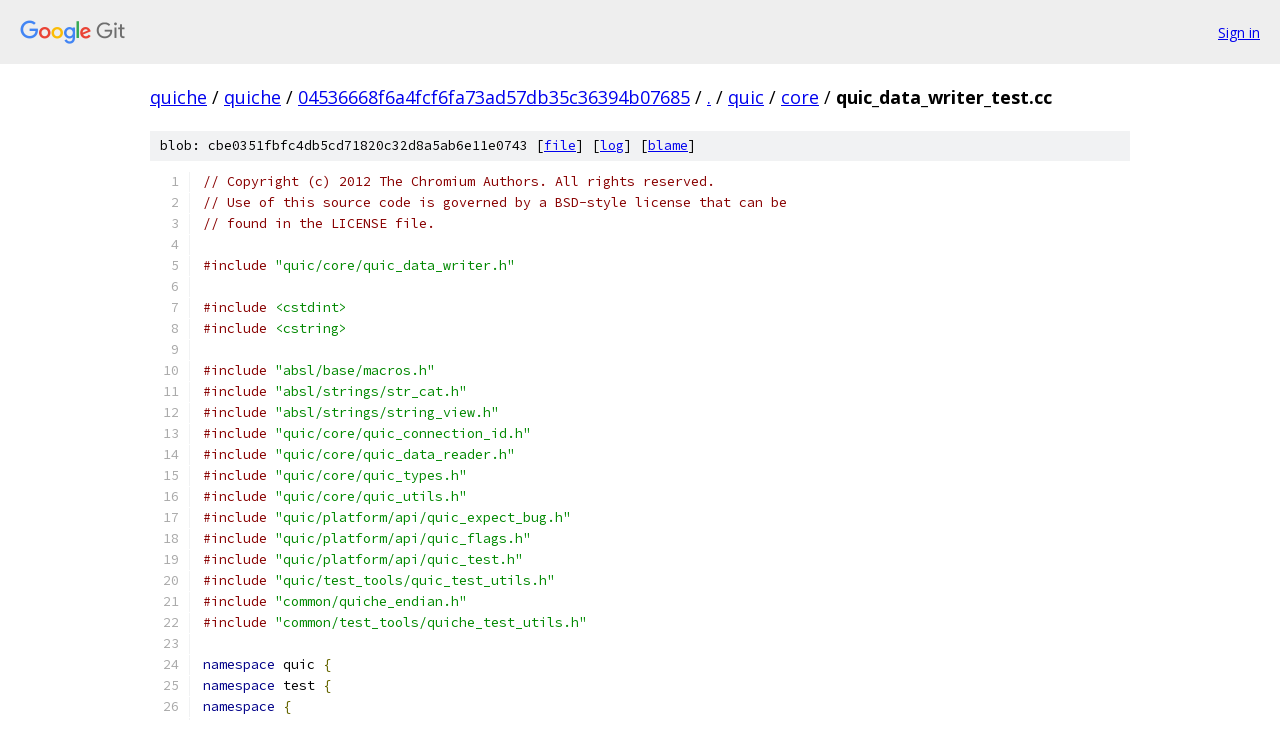

--- FILE ---
content_type: text/html; charset=utf-8
request_url: https://quiche.googlesource.com/quiche/+/04536668f6a4fcf6fa73ad57db35c36394b07685/quic/core/quic_data_writer_test.cc
body_size: 23779
content:
<!DOCTYPE html><html lang="en"><head><meta charset="utf-8"><meta name="viewport" content="width=device-width, initial-scale=1"><title>quic/core/quic_data_writer_test.cc - quiche - Git at Google</title><link rel="stylesheet" type="text/css" href="/+static/base.css"><link rel="stylesheet" type="text/css" href="/+static/prettify/prettify.css"><!-- default customHeadTagPart --></head><body class="Site"><header class="Site-header"><div class="Header"><a class="Header-image" href="/"><img src="//www.gstatic.com/images/branding/lockups/2x/lockup_git_color_108x24dp.png" width="108" height="24" alt="Google Git"></a><div class="Header-menu"> <a class="Header-menuItem" href="https://accounts.google.com/AccountChooser?faa=1&amp;continue=https://quiche.googlesource.com/login/quiche/%2B/04536668f6a4fcf6fa73ad57db35c36394b07685/quic/core/quic_data_writer_test.cc">Sign in</a> </div></div></header><div class="Site-content"><div class="Container "><div class="Breadcrumbs"><a class="Breadcrumbs-crumb" href="/?format=HTML">quiche</a> / <a class="Breadcrumbs-crumb" href="/quiche/">quiche</a> / <a class="Breadcrumbs-crumb" href="/quiche/+/04536668f6a4fcf6fa73ad57db35c36394b07685">04536668f6a4fcf6fa73ad57db35c36394b07685</a> / <a class="Breadcrumbs-crumb" href="/quiche/+/04536668f6a4fcf6fa73ad57db35c36394b07685/">.</a> / <a class="Breadcrumbs-crumb" href="/quiche/+/04536668f6a4fcf6fa73ad57db35c36394b07685/quic">quic</a> / <a class="Breadcrumbs-crumb" href="/quiche/+/04536668f6a4fcf6fa73ad57db35c36394b07685/quic/core">core</a> / <span class="Breadcrumbs-crumb">quic_data_writer_test.cc</span></div><div class="u-sha1 u-monospace BlobSha1">blob: cbe0351fbfc4db5cd71820c32d8a5ab6e11e0743 [<a href="/quiche/+/04536668f6a4fcf6fa73ad57db35c36394b07685/quic/core/quic_data_writer_test.cc">file</a>] [<a href="/quiche/+log/04536668f6a4fcf6fa73ad57db35c36394b07685/quic/core/quic_data_writer_test.cc">log</a>] [<a href="/quiche/+blame/04536668f6a4fcf6fa73ad57db35c36394b07685/quic/core/quic_data_writer_test.cc">blame</a>]</div><table class="FileContents"><tr class="u-pre u-monospace FileContents-line"><td class="u-lineNum u-noSelect FileContents-lineNum" data-line-number="1"></td><td class="FileContents-lineContents" id="1"><span class="com">// Copyright (c) 2012 The Chromium Authors. All rights reserved.</span></td></tr><tr class="u-pre u-monospace FileContents-line"><td class="u-lineNum u-noSelect FileContents-lineNum" data-line-number="2"></td><td class="FileContents-lineContents" id="2"><span class="com">// Use of this source code is governed by a BSD-style license that can be</span></td></tr><tr class="u-pre u-monospace FileContents-line"><td class="u-lineNum u-noSelect FileContents-lineNum" data-line-number="3"></td><td class="FileContents-lineContents" id="3"><span class="com">// found in the LICENSE file.</span></td></tr><tr class="u-pre u-monospace FileContents-line"><td class="u-lineNum u-noSelect FileContents-lineNum" data-line-number="4"></td><td class="FileContents-lineContents" id="4"></td></tr><tr class="u-pre u-monospace FileContents-line"><td class="u-lineNum u-noSelect FileContents-lineNum" data-line-number="5"></td><td class="FileContents-lineContents" id="5"><span class="com">#include</span><span class="pln"> </span><span class="str">&quot;quic/core/quic_data_writer.h&quot;</span></td></tr><tr class="u-pre u-monospace FileContents-line"><td class="u-lineNum u-noSelect FileContents-lineNum" data-line-number="6"></td><td class="FileContents-lineContents" id="6"></td></tr><tr class="u-pre u-monospace FileContents-line"><td class="u-lineNum u-noSelect FileContents-lineNum" data-line-number="7"></td><td class="FileContents-lineContents" id="7"><span class="com">#include</span><span class="pln"> </span><span class="str">&lt;cstdint&gt;</span></td></tr><tr class="u-pre u-monospace FileContents-line"><td class="u-lineNum u-noSelect FileContents-lineNum" data-line-number="8"></td><td class="FileContents-lineContents" id="8"><span class="com">#include</span><span class="pln"> </span><span class="str">&lt;cstring&gt;</span></td></tr><tr class="u-pre u-monospace FileContents-line"><td class="u-lineNum u-noSelect FileContents-lineNum" data-line-number="9"></td><td class="FileContents-lineContents" id="9"></td></tr><tr class="u-pre u-monospace FileContents-line"><td class="u-lineNum u-noSelect FileContents-lineNum" data-line-number="10"></td><td class="FileContents-lineContents" id="10"><span class="com">#include</span><span class="pln"> </span><span class="str">&quot;absl/base/macros.h&quot;</span></td></tr><tr class="u-pre u-monospace FileContents-line"><td class="u-lineNum u-noSelect FileContents-lineNum" data-line-number="11"></td><td class="FileContents-lineContents" id="11"><span class="com">#include</span><span class="pln"> </span><span class="str">&quot;absl/strings/str_cat.h&quot;</span></td></tr><tr class="u-pre u-monospace FileContents-line"><td class="u-lineNum u-noSelect FileContents-lineNum" data-line-number="12"></td><td class="FileContents-lineContents" id="12"><span class="com">#include</span><span class="pln"> </span><span class="str">&quot;absl/strings/string_view.h&quot;</span></td></tr><tr class="u-pre u-monospace FileContents-line"><td class="u-lineNum u-noSelect FileContents-lineNum" data-line-number="13"></td><td class="FileContents-lineContents" id="13"><span class="com">#include</span><span class="pln"> </span><span class="str">&quot;quic/core/quic_connection_id.h&quot;</span></td></tr><tr class="u-pre u-monospace FileContents-line"><td class="u-lineNum u-noSelect FileContents-lineNum" data-line-number="14"></td><td class="FileContents-lineContents" id="14"><span class="com">#include</span><span class="pln"> </span><span class="str">&quot;quic/core/quic_data_reader.h&quot;</span></td></tr><tr class="u-pre u-monospace FileContents-line"><td class="u-lineNum u-noSelect FileContents-lineNum" data-line-number="15"></td><td class="FileContents-lineContents" id="15"><span class="com">#include</span><span class="pln"> </span><span class="str">&quot;quic/core/quic_types.h&quot;</span></td></tr><tr class="u-pre u-monospace FileContents-line"><td class="u-lineNum u-noSelect FileContents-lineNum" data-line-number="16"></td><td class="FileContents-lineContents" id="16"><span class="com">#include</span><span class="pln"> </span><span class="str">&quot;quic/core/quic_utils.h&quot;</span></td></tr><tr class="u-pre u-monospace FileContents-line"><td class="u-lineNum u-noSelect FileContents-lineNum" data-line-number="17"></td><td class="FileContents-lineContents" id="17"><span class="com">#include</span><span class="pln"> </span><span class="str">&quot;quic/platform/api/quic_expect_bug.h&quot;</span></td></tr><tr class="u-pre u-monospace FileContents-line"><td class="u-lineNum u-noSelect FileContents-lineNum" data-line-number="18"></td><td class="FileContents-lineContents" id="18"><span class="com">#include</span><span class="pln"> </span><span class="str">&quot;quic/platform/api/quic_flags.h&quot;</span></td></tr><tr class="u-pre u-monospace FileContents-line"><td class="u-lineNum u-noSelect FileContents-lineNum" data-line-number="19"></td><td class="FileContents-lineContents" id="19"><span class="com">#include</span><span class="pln"> </span><span class="str">&quot;quic/platform/api/quic_test.h&quot;</span></td></tr><tr class="u-pre u-monospace FileContents-line"><td class="u-lineNum u-noSelect FileContents-lineNum" data-line-number="20"></td><td class="FileContents-lineContents" id="20"><span class="com">#include</span><span class="pln"> </span><span class="str">&quot;quic/test_tools/quic_test_utils.h&quot;</span></td></tr><tr class="u-pre u-monospace FileContents-line"><td class="u-lineNum u-noSelect FileContents-lineNum" data-line-number="21"></td><td class="FileContents-lineContents" id="21"><span class="com">#include</span><span class="pln"> </span><span class="str">&quot;common/quiche_endian.h&quot;</span></td></tr><tr class="u-pre u-monospace FileContents-line"><td class="u-lineNum u-noSelect FileContents-lineNum" data-line-number="22"></td><td class="FileContents-lineContents" id="22"><span class="com">#include</span><span class="pln"> </span><span class="str">&quot;common/test_tools/quiche_test_utils.h&quot;</span></td></tr><tr class="u-pre u-monospace FileContents-line"><td class="u-lineNum u-noSelect FileContents-lineNum" data-line-number="23"></td><td class="FileContents-lineContents" id="23"></td></tr><tr class="u-pre u-monospace FileContents-line"><td class="u-lineNum u-noSelect FileContents-lineNum" data-line-number="24"></td><td class="FileContents-lineContents" id="24"><span class="kwd">namespace</span><span class="pln"> quic </span><span class="pun">{</span></td></tr><tr class="u-pre u-monospace FileContents-line"><td class="u-lineNum u-noSelect FileContents-lineNum" data-line-number="25"></td><td class="FileContents-lineContents" id="25"><span class="kwd">namespace</span><span class="pln"> test </span><span class="pun">{</span></td></tr><tr class="u-pre u-monospace FileContents-line"><td class="u-lineNum u-noSelect FileContents-lineNum" data-line-number="26"></td><td class="FileContents-lineContents" id="26"><span class="kwd">namespace</span><span class="pln"> </span><span class="pun">{</span></td></tr><tr class="u-pre u-monospace FileContents-line"><td class="u-lineNum u-noSelect FileContents-lineNum" data-line-number="27"></td><td class="FileContents-lineContents" id="27"></td></tr><tr class="u-pre u-monospace FileContents-line"><td class="u-lineNum u-noSelect FileContents-lineNum" data-line-number="28"></td><td class="FileContents-lineContents" id="28"><span class="kwd">char</span><span class="pun">*</span><span class="pln"> </span><span class="typ">AsChars</span><span class="pun">(</span><span class="kwd">unsigned</span><span class="pln"> </span><span class="kwd">char</span><span class="pun">*</span><span class="pln"> data</span><span class="pun">)</span><span class="pln"> </span><span class="pun">{</span></td></tr><tr class="u-pre u-monospace FileContents-line"><td class="u-lineNum u-noSelect FileContents-lineNum" data-line-number="29"></td><td class="FileContents-lineContents" id="29"><span class="pln">  </span><span class="kwd">return</span><span class="pln"> </span><span class="kwd">reinterpret_cast</span><span class="pun">&lt;</span><span class="kwd">char</span><span class="pun">*&gt;(</span><span class="pln">data</span><span class="pun">);</span></td></tr><tr class="u-pre u-monospace FileContents-line"><td class="u-lineNum u-noSelect FileContents-lineNum" data-line-number="30"></td><td class="FileContents-lineContents" id="30"><span class="pun">}</span></td></tr><tr class="u-pre u-monospace FileContents-line"><td class="u-lineNum u-noSelect FileContents-lineNum" data-line-number="31"></td><td class="FileContents-lineContents" id="31"></td></tr><tr class="u-pre u-monospace FileContents-line"><td class="u-lineNum u-noSelect FileContents-lineNum" data-line-number="32"></td><td class="FileContents-lineContents" id="32"><span class="kwd">struct</span><span class="pln"> </span><span class="typ">TestParams</span><span class="pln"> </span><span class="pun">{</span></td></tr><tr class="u-pre u-monospace FileContents-line"><td class="u-lineNum u-noSelect FileContents-lineNum" data-line-number="33"></td><td class="FileContents-lineContents" id="33"><span class="pln">  </span><span class="kwd">explicit</span><span class="pln"> </span><span class="typ">TestParams</span><span class="pun">(</span><span class="pln">quiche</span><span class="pun">::</span><span class="typ">Endianness</span><span class="pln"> endianness</span><span class="pun">)</span><span class="pln"> </span><span class="pun">:</span><span class="pln"> endianness</span><span class="pun">(</span><span class="pln">endianness</span><span class="pun">)</span><span class="pln"> </span><span class="pun">{}</span></td></tr><tr class="u-pre u-monospace FileContents-line"><td class="u-lineNum u-noSelect FileContents-lineNum" data-line-number="34"></td><td class="FileContents-lineContents" id="34"></td></tr><tr class="u-pre u-monospace FileContents-line"><td class="u-lineNum u-noSelect FileContents-lineNum" data-line-number="35"></td><td class="FileContents-lineContents" id="35"><span class="pln">  quiche</span><span class="pun">::</span><span class="typ">Endianness</span><span class="pln"> endianness</span><span class="pun">;</span></td></tr><tr class="u-pre u-monospace FileContents-line"><td class="u-lineNum u-noSelect FileContents-lineNum" data-line-number="36"></td><td class="FileContents-lineContents" id="36"><span class="pun">};</span></td></tr><tr class="u-pre u-monospace FileContents-line"><td class="u-lineNum u-noSelect FileContents-lineNum" data-line-number="37"></td><td class="FileContents-lineContents" id="37"></td></tr><tr class="u-pre u-monospace FileContents-line"><td class="u-lineNum u-noSelect FileContents-lineNum" data-line-number="38"></td><td class="FileContents-lineContents" id="38"><span class="com">// Used by ::testing::PrintToStringParamName().</span></td></tr><tr class="u-pre u-monospace FileContents-line"><td class="u-lineNum u-noSelect FileContents-lineNum" data-line-number="39"></td><td class="FileContents-lineContents" id="39"><span class="pln">std</span><span class="pun">::</span><span class="pln">string </span><span class="typ">PrintToString</span><span class="pun">(</span><span class="kwd">const</span><span class="pln"> </span><span class="typ">TestParams</span><span class="pun">&amp;</span><span class="pln"> p</span><span class="pun">)</span><span class="pln"> </span><span class="pun">{</span></td></tr><tr class="u-pre u-monospace FileContents-line"><td class="u-lineNum u-noSelect FileContents-lineNum" data-line-number="40"></td><td class="FileContents-lineContents" id="40"><span class="pln">  </span><span class="kwd">return</span><span class="pln"> absl</span><span class="pun">::</span><span class="typ">StrCat</span><span class="pun">(</span></td></tr><tr class="u-pre u-monospace FileContents-line"><td class="u-lineNum u-noSelect FileContents-lineNum" data-line-number="41"></td><td class="FileContents-lineContents" id="41"><span class="pln">      </span><span class="pun">(</span><span class="pln">p</span><span class="pun">.</span><span class="pln">endianness </span><span class="pun">==</span><span class="pln"> quiche</span><span class="pun">::</span><span class="pln">NETWORK_BYTE_ORDER </span><span class="pun">?</span><span class="pln"> </span><span class="str">&quot;Network&quot;</span><span class="pln"> </span><span class="pun">:</span><span class="pln"> </span><span class="str">&quot;Host&quot;</span><span class="pun">),</span></td></tr><tr class="u-pre u-monospace FileContents-line"><td class="u-lineNum u-noSelect FileContents-lineNum" data-line-number="42"></td><td class="FileContents-lineContents" id="42"><span class="pln">      </span><span class="str">&quot;ByteOrder&quot;</span><span class="pun">);</span></td></tr><tr class="u-pre u-monospace FileContents-line"><td class="u-lineNum u-noSelect FileContents-lineNum" data-line-number="43"></td><td class="FileContents-lineContents" id="43"><span class="pun">}</span></td></tr><tr class="u-pre u-monospace FileContents-line"><td class="u-lineNum u-noSelect FileContents-lineNum" data-line-number="44"></td><td class="FileContents-lineContents" id="44"></td></tr><tr class="u-pre u-monospace FileContents-line"><td class="u-lineNum u-noSelect FileContents-lineNum" data-line-number="45"></td><td class="FileContents-lineContents" id="45"><span class="pln">std</span><span class="pun">::</span><span class="typ">vector</span><span class="pun">&lt;</span><span class="typ">TestParams</span><span class="pun">&gt;</span><span class="pln"> </span><span class="typ">GetTestParams</span><span class="pun">()</span><span class="pln"> </span><span class="pun">{</span></td></tr><tr class="u-pre u-monospace FileContents-line"><td class="u-lineNum u-noSelect FileContents-lineNum" data-line-number="46"></td><td class="FileContents-lineContents" id="46"><span class="pln">  std</span><span class="pun">::</span><span class="typ">vector</span><span class="pun">&lt;</span><span class="typ">TestParams</span><span class="pun">&gt;</span><span class="pln"> params</span><span class="pun">;</span></td></tr><tr class="u-pre u-monospace FileContents-line"><td class="u-lineNum u-noSelect FileContents-lineNum" data-line-number="47"></td><td class="FileContents-lineContents" id="47"><span class="pln">  </span><span class="kwd">for</span><span class="pln"> </span><span class="pun">(</span><span class="pln">quiche</span><span class="pun">::</span><span class="typ">Endianness</span><span class="pln"> endianness </span><span class="pun">:</span></td></tr><tr class="u-pre u-monospace FileContents-line"><td class="u-lineNum u-noSelect FileContents-lineNum" data-line-number="48"></td><td class="FileContents-lineContents" id="48"><span class="pln">       </span><span class="pun">{</span><span class="pln">quiche</span><span class="pun">::</span><span class="pln">NETWORK_BYTE_ORDER</span><span class="pun">,</span><span class="pln"> quiche</span><span class="pun">::</span><span class="pln">HOST_BYTE_ORDER</span><span class="pun">})</span><span class="pln"> </span><span class="pun">{</span></td></tr><tr class="u-pre u-monospace FileContents-line"><td class="u-lineNum u-noSelect FileContents-lineNum" data-line-number="49"></td><td class="FileContents-lineContents" id="49"><span class="pln">    params</span><span class="pun">.</span><span class="pln">push_back</span><span class="pun">(</span><span class="typ">TestParams</span><span class="pun">(</span><span class="pln">endianness</span><span class="pun">));</span></td></tr><tr class="u-pre u-monospace FileContents-line"><td class="u-lineNum u-noSelect FileContents-lineNum" data-line-number="50"></td><td class="FileContents-lineContents" id="50"><span class="pln">  </span><span class="pun">}</span></td></tr><tr class="u-pre u-monospace FileContents-line"><td class="u-lineNum u-noSelect FileContents-lineNum" data-line-number="51"></td><td class="FileContents-lineContents" id="51"><span class="pln">  </span><span class="kwd">return</span><span class="pln"> params</span><span class="pun">;</span></td></tr><tr class="u-pre u-monospace FileContents-line"><td class="u-lineNum u-noSelect FileContents-lineNum" data-line-number="52"></td><td class="FileContents-lineContents" id="52"><span class="pun">}</span></td></tr><tr class="u-pre u-monospace FileContents-line"><td class="u-lineNum u-noSelect FileContents-lineNum" data-line-number="53"></td><td class="FileContents-lineContents" id="53"></td></tr><tr class="u-pre u-monospace FileContents-line"><td class="u-lineNum u-noSelect FileContents-lineNum" data-line-number="54"></td><td class="FileContents-lineContents" id="54"><span class="kwd">class</span><span class="pln"> </span><span class="typ">QuicDataWriterTest</span><span class="pln"> </span><span class="pun">:</span><span class="pln"> </span><span class="kwd">public</span><span class="pln"> </span><span class="typ">QuicTestWithParam</span><span class="pun">&lt;</span><span class="typ">TestParams</span><span class="pun">&gt;</span><span class="pln"> </span><span class="pun">{};</span></td></tr><tr class="u-pre u-monospace FileContents-line"><td class="u-lineNum u-noSelect FileContents-lineNum" data-line-number="55"></td><td class="FileContents-lineContents" id="55"></td></tr><tr class="u-pre u-monospace FileContents-line"><td class="u-lineNum u-noSelect FileContents-lineNum" data-line-number="56"></td><td class="FileContents-lineContents" id="56"><span class="pln">INSTANTIATE_TEST_SUITE_P</span><span class="pun">(</span><span class="typ">QuicDataWriterTests</span><span class="pun">,</span></td></tr><tr class="u-pre u-monospace FileContents-line"><td class="u-lineNum u-noSelect FileContents-lineNum" data-line-number="57"></td><td class="FileContents-lineContents" id="57"><span class="pln">                         </span><span class="typ">QuicDataWriterTest</span><span class="pun">,</span></td></tr><tr class="u-pre u-monospace FileContents-line"><td class="u-lineNum u-noSelect FileContents-lineNum" data-line-number="58"></td><td class="FileContents-lineContents" id="58"><span class="pln">                         </span><span class="pun">::</span><span class="pln">testing</span><span class="pun">::</span><span class="typ">ValuesIn</span><span class="pun">(</span><span class="typ">GetTestParams</span><span class="pun">()),</span></td></tr><tr class="u-pre u-monospace FileContents-line"><td class="u-lineNum u-noSelect FileContents-lineNum" data-line-number="59"></td><td class="FileContents-lineContents" id="59"><span class="pln">                         </span><span class="pun">::</span><span class="pln">testing</span><span class="pun">::</span><span class="typ">PrintToStringParamName</span><span class="pun">());</span></td></tr><tr class="u-pre u-monospace FileContents-line"><td class="u-lineNum u-noSelect FileContents-lineNum" data-line-number="60"></td><td class="FileContents-lineContents" id="60"></td></tr><tr class="u-pre u-monospace FileContents-line"><td class="u-lineNum u-noSelect FileContents-lineNum" data-line-number="61"></td><td class="FileContents-lineContents" id="61"><span class="pln">TEST_P</span><span class="pun">(</span><span class="typ">QuicDataWriterTest</span><span class="pun">,</span><span class="pln"> </span><span class="typ">SanityCheckUFloat16Consts</span><span class="pun">)</span><span class="pln"> </span><span class="pun">{</span></td></tr><tr class="u-pre u-monospace FileContents-line"><td class="u-lineNum u-noSelect FileContents-lineNum" data-line-number="62"></td><td class="FileContents-lineContents" id="62"><span class="pln">  </span><span class="com">// Check the arithmetic on the constants - otherwise the values below make</span></td></tr><tr class="u-pre u-monospace FileContents-line"><td class="u-lineNum u-noSelect FileContents-lineNum" data-line-number="63"></td><td class="FileContents-lineContents" id="63"><span class="pln">  </span><span class="com">// no sense.</span></td></tr><tr class="u-pre u-monospace FileContents-line"><td class="u-lineNum u-noSelect FileContents-lineNum" data-line-number="64"></td><td class="FileContents-lineContents" id="64"><span class="pln">  EXPECT_EQ</span><span class="pun">(</span><span class="lit">30</span><span class="pun">,</span><span class="pln"> kUFloat16MaxExponent</span><span class="pun">);</span></td></tr><tr class="u-pre u-monospace FileContents-line"><td class="u-lineNum u-noSelect FileContents-lineNum" data-line-number="65"></td><td class="FileContents-lineContents" id="65"><span class="pln">  EXPECT_EQ</span><span class="pun">(</span><span class="lit">11</span><span class="pun">,</span><span class="pln"> kUFloat16MantissaBits</span><span class="pun">);</span></td></tr><tr class="u-pre u-monospace FileContents-line"><td class="u-lineNum u-noSelect FileContents-lineNum" data-line-number="66"></td><td class="FileContents-lineContents" id="66"><span class="pln">  EXPECT_EQ</span><span class="pun">(</span><span class="lit">12</span><span class="pun">,</span><span class="pln"> kUFloat16MantissaEffectiveBits</span><span class="pun">);</span></td></tr><tr class="u-pre u-monospace FileContents-line"><td class="u-lineNum u-noSelect FileContents-lineNum" data-line-number="67"></td><td class="FileContents-lineContents" id="67"><span class="pln">  EXPECT_EQ</span><span class="pun">(</span><span class="pln">UINT64_C</span><span class="pun">(</span><span class="lit">0x3FFC0000000</span><span class="pun">),</span><span class="pln"> kUFloat16MaxValue</span><span class="pun">);</span></td></tr><tr class="u-pre u-monospace FileContents-line"><td class="u-lineNum u-noSelect FileContents-lineNum" data-line-number="68"></td><td class="FileContents-lineContents" id="68"><span class="pun">}</span></td></tr><tr class="u-pre u-monospace FileContents-line"><td class="u-lineNum u-noSelect FileContents-lineNum" data-line-number="69"></td><td class="FileContents-lineContents" id="69"></td></tr><tr class="u-pre u-monospace FileContents-line"><td class="u-lineNum u-noSelect FileContents-lineNum" data-line-number="70"></td><td class="FileContents-lineContents" id="70"><span class="pln">TEST_P</span><span class="pun">(</span><span class="typ">QuicDataWriterTest</span><span class="pun">,</span><span class="pln"> </span><span class="typ">WriteUFloat16</span><span class="pun">)</span><span class="pln"> </span><span class="pun">{</span></td></tr><tr class="u-pre u-monospace FileContents-line"><td class="u-lineNum u-noSelect FileContents-lineNum" data-line-number="71"></td><td class="FileContents-lineContents" id="71"><span class="pln">  </span><span class="kwd">struct</span><span class="pln"> </span><span class="typ">TestCase</span><span class="pln"> </span><span class="pun">{</span></td></tr><tr class="u-pre u-monospace FileContents-line"><td class="u-lineNum u-noSelect FileContents-lineNum" data-line-number="72"></td><td class="FileContents-lineContents" id="72"><span class="pln">    </span><span class="typ">uint64_t</span><span class="pln"> decoded</span><span class="pun">;</span></td></tr><tr class="u-pre u-monospace FileContents-line"><td class="u-lineNum u-noSelect FileContents-lineNum" data-line-number="73"></td><td class="FileContents-lineContents" id="73"><span class="pln">    </span><span class="typ">uint16_t</span><span class="pln"> encoded</span><span class="pun">;</span></td></tr><tr class="u-pre u-monospace FileContents-line"><td class="u-lineNum u-noSelect FileContents-lineNum" data-line-number="74"></td><td class="FileContents-lineContents" id="74"><span class="pln">  </span><span class="pun">};</span></td></tr><tr class="u-pre u-monospace FileContents-line"><td class="u-lineNum u-noSelect FileContents-lineNum" data-line-number="75"></td><td class="FileContents-lineContents" id="75"><span class="pln">  </span><span class="typ">TestCase</span><span class="pln"> test_cases</span><span class="pun">[]</span><span class="pln"> </span><span class="pun">=</span><span class="pln"> </span><span class="pun">{</span></td></tr><tr class="u-pre u-monospace FileContents-line"><td class="u-lineNum u-noSelect FileContents-lineNum" data-line-number="76"></td><td class="FileContents-lineContents" id="76"><span class="pln">      </span><span class="com">// Small numbers represent themselves.</span></td></tr><tr class="u-pre u-monospace FileContents-line"><td class="u-lineNum u-noSelect FileContents-lineNum" data-line-number="77"></td><td class="FileContents-lineContents" id="77"><span class="pln">      </span><span class="pun">{</span><span class="lit">0</span><span class="pun">,</span><span class="pln"> </span><span class="lit">0</span><span class="pun">},</span></td></tr><tr class="u-pre u-monospace FileContents-line"><td class="u-lineNum u-noSelect FileContents-lineNum" data-line-number="78"></td><td class="FileContents-lineContents" id="78"><span class="pln">      </span><span class="pun">{</span><span class="lit">1</span><span class="pun">,</span><span class="pln"> </span><span class="lit">1</span><span class="pun">},</span></td></tr><tr class="u-pre u-monospace FileContents-line"><td class="u-lineNum u-noSelect FileContents-lineNum" data-line-number="79"></td><td class="FileContents-lineContents" id="79"><span class="pln">      </span><span class="pun">{</span><span class="lit">2</span><span class="pun">,</span><span class="pln"> </span><span class="lit">2</span><span class="pun">},</span></td></tr><tr class="u-pre u-monospace FileContents-line"><td class="u-lineNum u-noSelect FileContents-lineNum" data-line-number="80"></td><td class="FileContents-lineContents" id="80"><span class="pln">      </span><span class="pun">{</span><span class="lit">3</span><span class="pun">,</span><span class="pln"> </span><span class="lit">3</span><span class="pun">},</span></td></tr><tr class="u-pre u-monospace FileContents-line"><td class="u-lineNum u-noSelect FileContents-lineNum" data-line-number="81"></td><td class="FileContents-lineContents" id="81"><span class="pln">      </span><span class="pun">{</span><span class="lit">4</span><span class="pun">,</span><span class="pln"> </span><span class="lit">4</span><span class="pun">},</span></td></tr><tr class="u-pre u-monospace FileContents-line"><td class="u-lineNum u-noSelect FileContents-lineNum" data-line-number="82"></td><td class="FileContents-lineContents" id="82"><span class="pln">      </span><span class="pun">{</span><span class="lit">5</span><span class="pun">,</span><span class="pln"> </span><span class="lit">5</span><span class="pun">},</span></td></tr><tr class="u-pre u-monospace FileContents-line"><td class="u-lineNum u-noSelect FileContents-lineNum" data-line-number="83"></td><td class="FileContents-lineContents" id="83"><span class="pln">      </span><span class="pun">{</span><span class="lit">6</span><span class="pun">,</span><span class="pln"> </span><span class="lit">6</span><span class="pun">},</span></td></tr><tr class="u-pre u-monospace FileContents-line"><td class="u-lineNum u-noSelect FileContents-lineNum" data-line-number="84"></td><td class="FileContents-lineContents" id="84"><span class="pln">      </span><span class="pun">{</span><span class="lit">7</span><span class="pun">,</span><span class="pln"> </span><span class="lit">7</span><span class="pun">},</span></td></tr><tr class="u-pre u-monospace FileContents-line"><td class="u-lineNum u-noSelect FileContents-lineNum" data-line-number="85"></td><td class="FileContents-lineContents" id="85"><span class="pln">      </span><span class="pun">{</span><span class="lit">15</span><span class="pun">,</span><span class="pln"> </span><span class="lit">15</span><span class="pun">},</span></td></tr><tr class="u-pre u-monospace FileContents-line"><td class="u-lineNum u-noSelect FileContents-lineNum" data-line-number="86"></td><td class="FileContents-lineContents" id="86"><span class="pln">      </span><span class="pun">{</span><span class="lit">31</span><span class="pun">,</span><span class="pln"> </span><span class="lit">31</span><span class="pun">},</span></td></tr><tr class="u-pre u-monospace FileContents-line"><td class="u-lineNum u-noSelect FileContents-lineNum" data-line-number="87"></td><td class="FileContents-lineContents" id="87"><span class="pln">      </span><span class="pun">{</span><span class="lit">42</span><span class="pun">,</span><span class="pln"> </span><span class="lit">42</span><span class="pun">},</span></td></tr><tr class="u-pre u-monospace FileContents-line"><td class="u-lineNum u-noSelect FileContents-lineNum" data-line-number="88"></td><td class="FileContents-lineContents" id="88"><span class="pln">      </span><span class="pun">{</span><span class="lit">123</span><span class="pun">,</span><span class="pln"> </span><span class="lit">123</span><span class="pun">},</span></td></tr><tr class="u-pre u-monospace FileContents-line"><td class="u-lineNum u-noSelect FileContents-lineNum" data-line-number="89"></td><td class="FileContents-lineContents" id="89"><span class="pln">      </span><span class="pun">{</span><span class="lit">1234</span><span class="pun">,</span><span class="pln"> </span><span class="lit">1234</span><span class="pun">},</span></td></tr><tr class="u-pre u-monospace FileContents-line"><td class="u-lineNum u-noSelect FileContents-lineNum" data-line-number="90"></td><td class="FileContents-lineContents" id="90"><span class="pln">      </span><span class="com">// Check transition through 2^11.</span></td></tr><tr class="u-pre u-monospace FileContents-line"><td class="u-lineNum u-noSelect FileContents-lineNum" data-line-number="91"></td><td class="FileContents-lineContents" id="91"><span class="pln">      </span><span class="pun">{</span><span class="lit">2046</span><span class="pun">,</span><span class="pln"> </span><span class="lit">2046</span><span class="pun">},</span></td></tr><tr class="u-pre u-monospace FileContents-line"><td class="u-lineNum u-noSelect FileContents-lineNum" data-line-number="92"></td><td class="FileContents-lineContents" id="92"><span class="pln">      </span><span class="pun">{</span><span class="lit">2047</span><span class="pun">,</span><span class="pln"> </span><span class="lit">2047</span><span class="pun">},</span></td></tr><tr class="u-pre u-monospace FileContents-line"><td class="u-lineNum u-noSelect FileContents-lineNum" data-line-number="93"></td><td class="FileContents-lineContents" id="93"><span class="pln">      </span><span class="pun">{</span><span class="lit">2048</span><span class="pun">,</span><span class="pln"> </span><span class="lit">2048</span><span class="pun">},</span></td></tr><tr class="u-pre u-monospace FileContents-line"><td class="u-lineNum u-noSelect FileContents-lineNum" data-line-number="94"></td><td class="FileContents-lineContents" id="94"><span class="pln">      </span><span class="pun">{</span><span class="lit">2049</span><span class="pun">,</span><span class="pln"> </span><span class="lit">2049</span><span class="pun">},</span></td></tr><tr class="u-pre u-monospace FileContents-line"><td class="u-lineNum u-noSelect FileContents-lineNum" data-line-number="95"></td><td class="FileContents-lineContents" id="95"><span class="pln">      </span><span class="com">// Running out of mantissa at 2^12.</span></td></tr><tr class="u-pre u-monospace FileContents-line"><td class="u-lineNum u-noSelect FileContents-lineNum" data-line-number="96"></td><td class="FileContents-lineContents" id="96"><span class="pln">      </span><span class="pun">{</span><span class="lit">4094</span><span class="pun">,</span><span class="pln"> </span><span class="lit">4094</span><span class="pun">},</span></td></tr><tr class="u-pre u-monospace FileContents-line"><td class="u-lineNum u-noSelect FileContents-lineNum" data-line-number="97"></td><td class="FileContents-lineContents" id="97"><span class="pln">      </span><span class="pun">{</span><span class="lit">4095</span><span class="pun">,</span><span class="pln"> </span><span class="lit">4095</span><span class="pun">},</span></td></tr><tr class="u-pre u-monospace FileContents-line"><td class="u-lineNum u-noSelect FileContents-lineNum" data-line-number="98"></td><td class="FileContents-lineContents" id="98"><span class="pln">      </span><span class="pun">{</span><span class="lit">4096</span><span class="pun">,</span><span class="pln"> </span><span class="lit">4096</span><span class="pun">},</span></td></tr><tr class="u-pre u-monospace FileContents-line"><td class="u-lineNum u-noSelect FileContents-lineNum" data-line-number="99"></td><td class="FileContents-lineContents" id="99"><span class="pln">      </span><span class="pun">{</span><span class="lit">4097</span><span class="pun">,</span><span class="pln"> </span><span class="lit">4096</span><span class="pun">},</span></td></tr><tr class="u-pre u-monospace FileContents-line"><td class="u-lineNum u-noSelect FileContents-lineNum" data-line-number="100"></td><td class="FileContents-lineContents" id="100"><span class="pln">      </span><span class="pun">{</span><span class="lit">4098</span><span class="pun">,</span><span class="pln"> </span><span class="lit">4097</span><span class="pun">},</span></td></tr><tr class="u-pre u-monospace FileContents-line"><td class="u-lineNum u-noSelect FileContents-lineNum" data-line-number="101"></td><td class="FileContents-lineContents" id="101"><span class="pln">      </span><span class="pun">{</span><span class="lit">4099</span><span class="pun">,</span><span class="pln"> </span><span class="lit">4097</span><span class="pun">},</span></td></tr><tr class="u-pre u-monospace FileContents-line"><td class="u-lineNum u-noSelect FileContents-lineNum" data-line-number="102"></td><td class="FileContents-lineContents" id="102"><span class="pln">      </span><span class="pun">{</span><span class="lit">4100</span><span class="pun">,</span><span class="pln"> </span><span class="lit">4098</span><span class="pun">},</span></td></tr><tr class="u-pre u-monospace FileContents-line"><td class="u-lineNum u-noSelect FileContents-lineNum" data-line-number="103"></td><td class="FileContents-lineContents" id="103"><span class="pln">      </span><span class="pun">{</span><span class="lit">4101</span><span class="pun">,</span><span class="pln"> </span><span class="lit">4098</span><span class="pun">},</span></td></tr><tr class="u-pre u-monospace FileContents-line"><td class="u-lineNum u-noSelect FileContents-lineNum" data-line-number="104"></td><td class="FileContents-lineContents" id="104"><span class="pln">      </span><span class="com">// Check transition through 2^13.</span></td></tr><tr class="u-pre u-monospace FileContents-line"><td class="u-lineNum u-noSelect FileContents-lineNum" data-line-number="105"></td><td class="FileContents-lineContents" id="105"><span class="pln">      </span><span class="pun">{</span><span class="lit">8190</span><span class="pun">,</span><span class="pln"> </span><span class="lit">6143</span><span class="pun">},</span></td></tr><tr class="u-pre u-monospace FileContents-line"><td class="u-lineNum u-noSelect FileContents-lineNum" data-line-number="106"></td><td class="FileContents-lineContents" id="106"><span class="pln">      </span><span class="pun">{</span><span class="lit">8191</span><span class="pun">,</span><span class="pln"> </span><span class="lit">6143</span><span class="pun">},</span></td></tr><tr class="u-pre u-monospace FileContents-line"><td class="u-lineNum u-noSelect FileContents-lineNum" data-line-number="107"></td><td class="FileContents-lineContents" id="107"><span class="pln">      </span><span class="pun">{</span><span class="lit">8192</span><span class="pun">,</span><span class="pln"> </span><span class="lit">6144</span><span class="pun">},</span></td></tr><tr class="u-pre u-monospace FileContents-line"><td class="u-lineNum u-noSelect FileContents-lineNum" data-line-number="108"></td><td class="FileContents-lineContents" id="108"><span class="pln">      </span><span class="pun">{</span><span class="lit">8193</span><span class="pun">,</span><span class="pln"> </span><span class="lit">6144</span><span class="pun">},</span></td></tr><tr class="u-pre u-monospace FileContents-line"><td class="u-lineNum u-noSelect FileContents-lineNum" data-line-number="109"></td><td class="FileContents-lineContents" id="109"><span class="pln">      </span><span class="pun">{</span><span class="lit">8194</span><span class="pun">,</span><span class="pln"> </span><span class="lit">6144</span><span class="pun">},</span></td></tr><tr class="u-pre u-monospace FileContents-line"><td class="u-lineNum u-noSelect FileContents-lineNum" data-line-number="110"></td><td class="FileContents-lineContents" id="110"><span class="pln">      </span><span class="pun">{</span><span class="lit">8195</span><span class="pun">,</span><span class="pln"> </span><span class="lit">6144</span><span class="pun">},</span></td></tr><tr class="u-pre u-monospace FileContents-line"><td class="u-lineNum u-noSelect FileContents-lineNum" data-line-number="111"></td><td class="FileContents-lineContents" id="111"><span class="pln">      </span><span class="pun">{</span><span class="lit">8196</span><span class="pun">,</span><span class="pln"> </span><span class="lit">6145</span><span class="pun">},</span></td></tr><tr class="u-pre u-monospace FileContents-line"><td class="u-lineNum u-noSelect FileContents-lineNum" data-line-number="112"></td><td class="FileContents-lineContents" id="112"><span class="pln">      </span><span class="pun">{</span><span class="lit">8197</span><span class="pun">,</span><span class="pln"> </span><span class="lit">6145</span><span class="pun">},</span></td></tr><tr class="u-pre u-monospace FileContents-line"><td class="u-lineNum u-noSelect FileContents-lineNum" data-line-number="113"></td><td class="FileContents-lineContents" id="113"><span class="pln">      </span><span class="com">// Half-way through the exponents.</span></td></tr><tr class="u-pre u-monospace FileContents-line"><td class="u-lineNum u-noSelect FileContents-lineNum" data-line-number="114"></td><td class="FileContents-lineContents" id="114"><span class="pln">      </span><span class="pun">{</span><span class="lit">0x7FF8000</span><span class="pun">,</span><span class="pln"> </span><span class="lit">0x87FF</span><span class="pun">},</span></td></tr><tr class="u-pre u-monospace FileContents-line"><td class="u-lineNum u-noSelect FileContents-lineNum" data-line-number="115"></td><td class="FileContents-lineContents" id="115"><span class="pln">      </span><span class="pun">{</span><span class="lit">0x7FFFFFF</span><span class="pun">,</span><span class="pln"> </span><span class="lit">0x87FF</span><span class="pun">},</span></td></tr><tr class="u-pre u-monospace FileContents-line"><td class="u-lineNum u-noSelect FileContents-lineNum" data-line-number="116"></td><td class="FileContents-lineContents" id="116"><span class="pln">      </span><span class="pun">{</span><span class="lit">0x8000000</span><span class="pun">,</span><span class="pln"> </span><span class="lit">0x8800</span><span class="pun">},</span></td></tr><tr class="u-pre u-monospace FileContents-line"><td class="u-lineNum u-noSelect FileContents-lineNum" data-line-number="117"></td><td class="FileContents-lineContents" id="117"><span class="pln">      </span><span class="pun">{</span><span class="lit">0xFFF0000</span><span class="pun">,</span><span class="pln"> </span><span class="lit">0x8FFF</span><span class="pun">},</span></td></tr><tr class="u-pre u-monospace FileContents-line"><td class="u-lineNum u-noSelect FileContents-lineNum" data-line-number="118"></td><td class="FileContents-lineContents" id="118"><span class="pln">      </span><span class="pun">{</span><span class="lit">0xFFFFFFF</span><span class="pun">,</span><span class="pln"> </span><span class="lit">0x8FFF</span><span class="pun">},</span></td></tr><tr class="u-pre u-monospace FileContents-line"><td class="u-lineNum u-noSelect FileContents-lineNum" data-line-number="119"></td><td class="FileContents-lineContents" id="119"><span class="pln">      </span><span class="pun">{</span><span class="lit">0x10000000</span><span class="pun">,</span><span class="pln"> </span><span class="lit">0x9000</span><span class="pun">},</span></td></tr><tr class="u-pre u-monospace FileContents-line"><td class="u-lineNum u-noSelect FileContents-lineNum" data-line-number="120"></td><td class="FileContents-lineContents" id="120"><span class="pln">      </span><span class="com">// Transition into the largest exponent.</span></td></tr><tr class="u-pre u-monospace FileContents-line"><td class="u-lineNum u-noSelect FileContents-lineNum" data-line-number="121"></td><td class="FileContents-lineContents" id="121"><span class="pln">      </span><span class="pun">{</span><span class="lit">0x1FFFFFFFFFE</span><span class="pun">,</span><span class="pln"> </span><span class="lit">0xF7FF</span><span class="pun">},</span></td></tr><tr class="u-pre u-monospace FileContents-line"><td class="u-lineNum u-noSelect FileContents-lineNum" data-line-number="122"></td><td class="FileContents-lineContents" id="122"><span class="pln">      </span><span class="pun">{</span><span class="lit">0x1FFFFFFFFFF</span><span class="pun">,</span><span class="pln"> </span><span class="lit">0xF7FF</span><span class="pun">},</span></td></tr><tr class="u-pre u-monospace FileContents-line"><td class="u-lineNum u-noSelect FileContents-lineNum" data-line-number="123"></td><td class="FileContents-lineContents" id="123"><span class="pln">      </span><span class="pun">{</span><span class="lit">0x20000000000</span><span class="pun">,</span><span class="pln"> </span><span class="lit">0xF800</span><span class="pun">},</span></td></tr><tr class="u-pre u-monospace FileContents-line"><td class="u-lineNum u-noSelect FileContents-lineNum" data-line-number="124"></td><td class="FileContents-lineContents" id="124"><span class="pln">      </span><span class="pun">{</span><span class="lit">0x20000000001</span><span class="pun">,</span><span class="pln"> </span><span class="lit">0xF800</span><span class="pun">},</span></td></tr><tr class="u-pre u-monospace FileContents-line"><td class="u-lineNum u-noSelect FileContents-lineNum" data-line-number="125"></td><td class="FileContents-lineContents" id="125"><span class="pln">      </span><span class="pun">{</span><span class="lit">0x2003FFFFFFE</span><span class="pun">,</span><span class="pln"> </span><span class="lit">0xF800</span><span class="pun">},</span></td></tr><tr class="u-pre u-monospace FileContents-line"><td class="u-lineNum u-noSelect FileContents-lineNum" data-line-number="126"></td><td class="FileContents-lineContents" id="126"><span class="pln">      </span><span class="pun">{</span><span class="lit">0x2003FFFFFFF</span><span class="pun">,</span><span class="pln"> </span><span class="lit">0xF800</span><span class="pun">},</span></td></tr><tr class="u-pre u-monospace FileContents-line"><td class="u-lineNum u-noSelect FileContents-lineNum" data-line-number="127"></td><td class="FileContents-lineContents" id="127"><span class="pln">      </span><span class="pun">{</span><span class="lit">0x20040000000</span><span class="pun">,</span><span class="pln"> </span><span class="lit">0xF801</span><span class="pun">},</span></td></tr><tr class="u-pre u-monospace FileContents-line"><td class="u-lineNum u-noSelect FileContents-lineNum" data-line-number="128"></td><td class="FileContents-lineContents" id="128"><span class="pln">      </span><span class="pun">{</span><span class="lit">0x20040000001</span><span class="pun">,</span><span class="pln"> </span><span class="lit">0xF801</span><span class="pun">},</span></td></tr><tr class="u-pre u-monospace FileContents-line"><td class="u-lineNum u-noSelect FileContents-lineNum" data-line-number="129"></td><td class="FileContents-lineContents" id="129"><span class="pln">      </span><span class="com">// Transition into the max value and clamping.</span></td></tr><tr class="u-pre u-monospace FileContents-line"><td class="u-lineNum u-noSelect FileContents-lineNum" data-line-number="130"></td><td class="FileContents-lineContents" id="130"><span class="pln">      </span><span class="pun">{</span><span class="lit">0x3FF80000000</span><span class="pun">,</span><span class="pln"> </span><span class="lit">0xFFFE</span><span class="pun">},</span></td></tr><tr class="u-pre u-monospace FileContents-line"><td class="u-lineNum u-noSelect FileContents-lineNum" data-line-number="131"></td><td class="FileContents-lineContents" id="131"><span class="pln">      </span><span class="pun">{</span><span class="lit">0x3FFBFFFFFFF</span><span class="pun">,</span><span class="pln"> </span><span class="lit">0xFFFE</span><span class="pun">},</span></td></tr><tr class="u-pre u-monospace FileContents-line"><td class="u-lineNum u-noSelect FileContents-lineNum" data-line-number="132"></td><td class="FileContents-lineContents" id="132"><span class="pln">      </span><span class="pun">{</span><span class="lit">0x3FFC0000000</span><span class="pun">,</span><span class="pln"> </span><span class="lit">0xFFFF</span><span class="pun">},</span></td></tr><tr class="u-pre u-monospace FileContents-line"><td class="u-lineNum u-noSelect FileContents-lineNum" data-line-number="133"></td><td class="FileContents-lineContents" id="133"><span class="pln">      </span><span class="pun">{</span><span class="lit">0x3FFC0000001</span><span class="pun">,</span><span class="pln"> </span><span class="lit">0xFFFF</span><span class="pun">},</span></td></tr><tr class="u-pre u-monospace FileContents-line"><td class="u-lineNum u-noSelect FileContents-lineNum" data-line-number="134"></td><td class="FileContents-lineContents" id="134"><span class="pln">      </span><span class="pun">{</span><span class="lit">0x3FFFFFFFFFF</span><span class="pun">,</span><span class="pln"> </span><span class="lit">0xFFFF</span><span class="pun">},</span></td></tr><tr class="u-pre u-monospace FileContents-line"><td class="u-lineNum u-noSelect FileContents-lineNum" data-line-number="135"></td><td class="FileContents-lineContents" id="135"><span class="pln">      </span><span class="pun">{</span><span class="lit">0x40000000000</span><span class="pun">,</span><span class="pln"> </span><span class="lit">0xFFFF</span><span class="pun">},</span></td></tr><tr class="u-pre u-monospace FileContents-line"><td class="u-lineNum u-noSelect FileContents-lineNum" data-line-number="136"></td><td class="FileContents-lineContents" id="136"><span class="pln">      </span><span class="pun">{</span><span class="lit">0xFFFFFFFFFFFFFFFF</span><span class="pun">,</span><span class="pln"> </span><span class="lit">0xFFFF</span><span class="pun">},</span></td></tr><tr class="u-pre u-monospace FileContents-line"><td class="u-lineNum u-noSelect FileContents-lineNum" data-line-number="137"></td><td class="FileContents-lineContents" id="137"><span class="pln">  </span><span class="pun">};</span></td></tr><tr class="u-pre u-monospace FileContents-line"><td class="u-lineNum u-noSelect FileContents-lineNum" data-line-number="138"></td><td class="FileContents-lineContents" id="138"><span class="pln">  </span><span class="typ">int</span><span class="pln"> num_test_cases </span><span class="pun">=</span><span class="pln"> </span><span class="kwd">sizeof</span><span class="pun">(</span><span class="pln">test_cases</span><span class="pun">)</span><span class="pln"> </span><span class="pun">/</span><span class="pln"> </span><span class="kwd">sizeof</span><span class="pun">(</span><span class="pln">test_cases</span><span class="pun">[</span><span class="lit">0</span><span class="pun">]);</span></td></tr><tr class="u-pre u-monospace FileContents-line"><td class="u-lineNum u-noSelect FileContents-lineNum" data-line-number="139"></td><td class="FileContents-lineContents" id="139"></td></tr><tr class="u-pre u-monospace FileContents-line"><td class="u-lineNum u-noSelect FileContents-lineNum" data-line-number="140"></td><td class="FileContents-lineContents" id="140"><span class="pln">  </span><span class="kwd">for</span><span class="pln"> </span><span class="pun">(</span><span class="typ">int</span><span class="pln"> i </span><span class="pun">=</span><span class="pln"> </span><span class="lit">0</span><span class="pun">;</span><span class="pln"> i </span><span class="pun">&lt;</span><span class="pln"> num_test_cases</span><span class="pun">;</span><span class="pln"> </span><span class="pun">++</span><span class="pln">i</span><span class="pun">)</span><span class="pln"> </span><span class="pun">{</span></td></tr><tr class="u-pre u-monospace FileContents-line"><td class="u-lineNum u-noSelect FileContents-lineNum" data-line-number="141"></td><td class="FileContents-lineContents" id="141"><span class="pln">    </span><span class="kwd">char</span><span class="pln"> buffer</span><span class="pun">[</span><span class="lit">2</span><span class="pun">];</span></td></tr><tr class="u-pre u-monospace FileContents-line"><td class="u-lineNum u-noSelect FileContents-lineNum" data-line-number="142"></td><td class="FileContents-lineContents" id="142"><span class="pln">    </span><span class="typ">QuicDataWriter</span><span class="pln"> writer</span><span class="pun">(</span><span class="lit">2</span><span class="pun">,</span><span class="pln"> buffer</span><span class="pun">,</span><span class="pln"> </span><span class="typ">GetParam</span><span class="pun">().</span><span class="pln">endianness</span><span class="pun">);</span></td></tr><tr class="u-pre u-monospace FileContents-line"><td class="u-lineNum u-noSelect FileContents-lineNum" data-line-number="143"></td><td class="FileContents-lineContents" id="143"><span class="pln">    EXPECT_TRUE</span><span class="pun">(</span><span class="pln">writer</span><span class="pun">.</span><span class="typ">WriteUFloat16</span><span class="pun">(</span><span class="pln">test_cases</span><span class="pun">[</span><span class="pln">i</span><span class="pun">].</span><span class="pln">decoded</span><span class="pun">));</span></td></tr><tr class="u-pre u-monospace FileContents-line"><td class="u-lineNum u-noSelect FileContents-lineNum" data-line-number="144"></td><td class="FileContents-lineContents" id="144"><span class="pln">    </span><span class="typ">uint16_t</span><span class="pln"> result </span><span class="pun">=</span><span class="pln"> </span><span class="pun">*</span><span class="kwd">reinterpret_cast</span><span class="pun">&lt;</span><span class="typ">uint16_t</span><span class="pun">*&gt;(</span><span class="pln">writer</span><span class="pun">.</span><span class="pln">data</span><span class="pun">());</span></td></tr><tr class="u-pre u-monospace FileContents-line"><td class="u-lineNum u-noSelect FileContents-lineNum" data-line-number="145"></td><td class="FileContents-lineContents" id="145"><span class="pln">    </span><span class="kwd">if</span><span class="pln"> </span><span class="pun">(</span><span class="typ">GetParam</span><span class="pun">().</span><span class="pln">endianness </span><span class="pun">==</span><span class="pln"> quiche</span><span class="pun">::</span><span class="pln">NETWORK_BYTE_ORDER</span><span class="pun">)</span><span class="pln"> </span><span class="pun">{</span></td></tr><tr class="u-pre u-monospace FileContents-line"><td class="u-lineNum u-noSelect FileContents-lineNum" data-line-number="146"></td><td class="FileContents-lineContents" id="146"><span class="pln">      result </span><span class="pun">=</span><span class="pln"> quiche</span><span class="pun">::</span><span class="typ">QuicheEndian</span><span class="pun">::</span><span class="typ">HostToNet16</span><span class="pun">(</span><span class="pln">result</span><span class="pun">);</span></td></tr><tr class="u-pre u-monospace FileContents-line"><td class="u-lineNum u-noSelect FileContents-lineNum" data-line-number="147"></td><td class="FileContents-lineContents" id="147"><span class="pln">    </span><span class="pun">}</span></td></tr><tr class="u-pre u-monospace FileContents-line"><td class="u-lineNum u-noSelect FileContents-lineNum" data-line-number="148"></td><td class="FileContents-lineContents" id="148"><span class="pln">    EXPECT_EQ</span><span class="pun">(</span><span class="pln">test_cases</span><span class="pun">[</span><span class="pln">i</span><span class="pun">].</span><span class="pln">encoded</span><span class="pun">,</span><span class="pln"> result</span><span class="pun">);</span></td></tr><tr class="u-pre u-monospace FileContents-line"><td class="u-lineNum u-noSelect FileContents-lineNum" data-line-number="149"></td><td class="FileContents-lineContents" id="149"><span class="pln">  </span><span class="pun">}</span></td></tr><tr class="u-pre u-monospace FileContents-line"><td class="u-lineNum u-noSelect FileContents-lineNum" data-line-number="150"></td><td class="FileContents-lineContents" id="150"><span class="pun">}</span></td></tr><tr class="u-pre u-monospace FileContents-line"><td class="u-lineNum u-noSelect FileContents-lineNum" data-line-number="151"></td><td class="FileContents-lineContents" id="151"></td></tr><tr class="u-pre u-monospace FileContents-line"><td class="u-lineNum u-noSelect FileContents-lineNum" data-line-number="152"></td><td class="FileContents-lineContents" id="152"><span class="pln">TEST_P</span><span class="pun">(</span><span class="typ">QuicDataWriterTest</span><span class="pun">,</span><span class="pln"> </span><span class="typ">ReadUFloat16</span><span class="pun">)</span><span class="pln"> </span><span class="pun">{</span></td></tr><tr class="u-pre u-monospace FileContents-line"><td class="u-lineNum u-noSelect FileContents-lineNum" data-line-number="153"></td><td class="FileContents-lineContents" id="153"><span class="pln">  </span><span class="kwd">struct</span><span class="pln"> </span><span class="typ">TestCase</span><span class="pln"> </span><span class="pun">{</span></td></tr><tr class="u-pre u-monospace FileContents-line"><td class="u-lineNum u-noSelect FileContents-lineNum" data-line-number="154"></td><td class="FileContents-lineContents" id="154"><span class="pln">    </span><span class="typ">uint64_t</span><span class="pln"> decoded</span><span class="pun">;</span></td></tr><tr class="u-pre u-monospace FileContents-line"><td class="u-lineNum u-noSelect FileContents-lineNum" data-line-number="155"></td><td class="FileContents-lineContents" id="155"><span class="pln">    </span><span class="typ">uint16_t</span><span class="pln"> encoded</span><span class="pun">;</span></td></tr><tr class="u-pre u-monospace FileContents-line"><td class="u-lineNum u-noSelect FileContents-lineNum" data-line-number="156"></td><td class="FileContents-lineContents" id="156"><span class="pln">  </span><span class="pun">};</span></td></tr><tr class="u-pre u-monospace FileContents-line"><td class="u-lineNum u-noSelect FileContents-lineNum" data-line-number="157"></td><td class="FileContents-lineContents" id="157"><span class="pln">  </span><span class="typ">TestCase</span><span class="pln"> test_cases</span><span class="pun">[]</span><span class="pln"> </span><span class="pun">=</span><span class="pln"> </span><span class="pun">{</span></td></tr><tr class="u-pre u-monospace FileContents-line"><td class="u-lineNum u-noSelect FileContents-lineNum" data-line-number="158"></td><td class="FileContents-lineContents" id="158"><span class="pln">      </span><span class="com">// There are fewer decoding test cases because encoding truncates, and</span></td></tr><tr class="u-pre u-monospace FileContents-line"><td class="u-lineNum u-noSelect FileContents-lineNum" data-line-number="159"></td><td class="FileContents-lineContents" id="159"><span class="pln">      </span><span class="com">// decoding returns the smallest expansion.</span></td></tr><tr class="u-pre u-monospace FileContents-line"><td class="u-lineNum u-noSelect FileContents-lineNum" data-line-number="160"></td><td class="FileContents-lineContents" id="160"><span class="pln">      </span><span class="com">// Small numbers represent themselves.</span></td></tr><tr class="u-pre u-monospace FileContents-line"><td class="u-lineNum u-noSelect FileContents-lineNum" data-line-number="161"></td><td class="FileContents-lineContents" id="161"><span class="pln">      </span><span class="pun">{</span><span class="lit">0</span><span class="pun">,</span><span class="pln"> </span><span class="lit">0</span><span class="pun">},</span></td></tr><tr class="u-pre u-monospace FileContents-line"><td class="u-lineNum u-noSelect FileContents-lineNum" data-line-number="162"></td><td class="FileContents-lineContents" id="162"><span class="pln">      </span><span class="pun">{</span><span class="lit">1</span><span class="pun">,</span><span class="pln"> </span><span class="lit">1</span><span class="pun">},</span></td></tr><tr class="u-pre u-monospace FileContents-line"><td class="u-lineNum u-noSelect FileContents-lineNum" data-line-number="163"></td><td class="FileContents-lineContents" id="163"><span class="pln">      </span><span class="pun">{</span><span class="lit">2</span><span class="pun">,</span><span class="pln"> </span><span class="lit">2</span><span class="pun">},</span></td></tr><tr class="u-pre u-monospace FileContents-line"><td class="u-lineNum u-noSelect FileContents-lineNum" data-line-number="164"></td><td class="FileContents-lineContents" id="164"><span class="pln">      </span><span class="pun">{</span><span class="lit">3</span><span class="pun">,</span><span class="pln"> </span><span class="lit">3</span><span class="pun">},</span></td></tr><tr class="u-pre u-monospace FileContents-line"><td class="u-lineNum u-noSelect FileContents-lineNum" data-line-number="165"></td><td class="FileContents-lineContents" id="165"><span class="pln">      </span><span class="pun">{</span><span class="lit">4</span><span class="pun">,</span><span class="pln"> </span><span class="lit">4</span><span class="pun">},</span></td></tr><tr class="u-pre u-monospace FileContents-line"><td class="u-lineNum u-noSelect FileContents-lineNum" data-line-number="166"></td><td class="FileContents-lineContents" id="166"><span class="pln">      </span><span class="pun">{</span><span class="lit">5</span><span class="pun">,</span><span class="pln"> </span><span class="lit">5</span><span class="pun">},</span></td></tr><tr class="u-pre u-monospace FileContents-line"><td class="u-lineNum u-noSelect FileContents-lineNum" data-line-number="167"></td><td class="FileContents-lineContents" id="167"><span class="pln">      </span><span class="pun">{</span><span class="lit">6</span><span class="pun">,</span><span class="pln"> </span><span class="lit">6</span><span class="pun">},</span></td></tr><tr class="u-pre u-monospace FileContents-line"><td class="u-lineNum u-noSelect FileContents-lineNum" data-line-number="168"></td><td class="FileContents-lineContents" id="168"><span class="pln">      </span><span class="pun">{</span><span class="lit">7</span><span class="pun">,</span><span class="pln"> </span><span class="lit">7</span><span class="pun">},</span></td></tr><tr class="u-pre u-monospace FileContents-line"><td class="u-lineNum u-noSelect FileContents-lineNum" data-line-number="169"></td><td class="FileContents-lineContents" id="169"><span class="pln">      </span><span class="pun">{</span><span class="lit">15</span><span class="pun">,</span><span class="pln"> </span><span class="lit">15</span><span class="pun">},</span></td></tr><tr class="u-pre u-monospace FileContents-line"><td class="u-lineNum u-noSelect FileContents-lineNum" data-line-number="170"></td><td class="FileContents-lineContents" id="170"><span class="pln">      </span><span class="pun">{</span><span class="lit">31</span><span class="pun">,</span><span class="pln"> </span><span class="lit">31</span><span class="pun">},</span></td></tr><tr class="u-pre u-monospace FileContents-line"><td class="u-lineNum u-noSelect FileContents-lineNum" data-line-number="171"></td><td class="FileContents-lineContents" id="171"><span class="pln">      </span><span class="pun">{</span><span class="lit">42</span><span class="pun">,</span><span class="pln"> </span><span class="lit">42</span><span class="pun">},</span></td></tr><tr class="u-pre u-monospace FileContents-line"><td class="u-lineNum u-noSelect FileContents-lineNum" data-line-number="172"></td><td class="FileContents-lineContents" id="172"><span class="pln">      </span><span class="pun">{</span><span class="lit">123</span><span class="pun">,</span><span class="pln"> </span><span class="lit">123</span><span class="pun">},</span></td></tr><tr class="u-pre u-monospace FileContents-line"><td class="u-lineNum u-noSelect FileContents-lineNum" data-line-number="173"></td><td class="FileContents-lineContents" id="173"><span class="pln">      </span><span class="pun">{</span><span class="lit">1234</span><span class="pun">,</span><span class="pln"> </span><span class="lit">1234</span><span class="pun">},</span></td></tr><tr class="u-pre u-monospace FileContents-line"><td class="u-lineNum u-noSelect FileContents-lineNum" data-line-number="174"></td><td class="FileContents-lineContents" id="174"><span class="pln">      </span><span class="com">// Check transition through 2^11.</span></td></tr><tr class="u-pre u-monospace FileContents-line"><td class="u-lineNum u-noSelect FileContents-lineNum" data-line-number="175"></td><td class="FileContents-lineContents" id="175"><span class="pln">      </span><span class="pun">{</span><span class="lit">2046</span><span class="pun">,</span><span class="pln"> </span><span class="lit">2046</span><span class="pun">},</span></td></tr><tr class="u-pre u-monospace FileContents-line"><td class="u-lineNum u-noSelect FileContents-lineNum" data-line-number="176"></td><td class="FileContents-lineContents" id="176"><span class="pln">      </span><span class="pun">{</span><span class="lit">2047</span><span class="pun">,</span><span class="pln"> </span><span class="lit">2047</span><span class="pun">},</span></td></tr><tr class="u-pre u-monospace FileContents-line"><td class="u-lineNum u-noSelect FileContents-lineNum" data-line-number="177"></td><td class="FileContents-lineContents" id="177"><span class="pln">      </span><span class="pun">{</span><span class="lit">2048</span><span class="pun">,</span><span class="pln"> </span><span class="lit">2048</span><span class="pun">},</span></td></tr><tr class="u-pre u-monospace FileContents-line"><td class="u-lineNum u-noSelect FileContents-lineNum" data-line-number="178"></td><td class="FileContents-lineContents" id="178"><span class="pln">      </span><span class="pun">{</span><span class="lit">2049</span><span class="pun">,</span><span class="pln"> </span><span class="lit">2049</span><span class="pun">},</span></td></tr><tr class="u-pre u-monospace FileContents-line"><td class="u-lineNum u-noSelect FileContents-lineNum" data-line-number="179"></td><td class="FileContents-lineContents" id="179"><span class="pln">      </span><span class="com">// Running out of mantissa at 2^12.</span></td></tr><tr class="u-pre u-monospace FileContents-line"><td class="u-lineNum u-noSelect FileContents-lineNum" data-line-number="180"></td><td class="FileContents-lineContents" id="180"><span class="pln">      </span><span class="pun">{</span><span class="lit">4094</span><span class="pun">,</span><span class="pln"> </span><span class="lit">4094</span><span class="pun">},</span></td></tr><tr class="u-pre u-monospace FileContents-line"><td class="u-lineNum u-noSelect FileContents-lineNum" data-line-number="181"></td><td class="FileContents-lineContents" id="181"><span class="pln">      </span><span class="pun">{</span><span class="lit">4095</span><span class="pun">,</span><span class="pln"> </span><span class="lit">4095</span><span class="pun">},</span></td></tr><tr class="u-pre u-monospace FileContents-line"><td class="u-lineNum u-noSelect FileContents-lineNum" data-line-number="182"></td><td class="FileContents-lineContents" id="182"><span class="pln">      </span><span class="pun">{</span><span class="lit">4096</span><span class="pun">,</span><span class="pln"> </span><span class="lit">4096</span><span class="pun">},</span></td></tr><tr class="u-pre u-monospace FileContents-line"><td class="u-lineNum u-noSelect FileContents-lineNum" data-line-number="183"></td><td class="FileContents-lineContents" id="183"><span class="pln">      </span><span class="pun">{</span><span class="lit">4098</span><span class="pun">,</span><span class="pln"> </span><span class="lit">4097</span><span class="pun">},</span></td></tr><tr class="u-pre u-monospace FileContents-line"><td class="u-lineNum u-noSelect FileContents-lineNum" data-line-number="184"></td><td class="FileContents-lineContents" id="184"><span class="pln">      </span><span class="pun">{</span><span class="lit">4100</span><span class="pun">,</span><span class="pln"> </span><span class="lit">4098</span><span class="pun">},</span></td></tr><tr class="u-pre u-monospace FileContents-line"><td class="u-lineNum u-noSelect FileContents-lineNum" data-line-number="185"></td><td class="FileContents-lineContents" id="185"><span class="pln">      </span><span class="com">// Check transition through 2^13.</span></td></tr><tr class="u-pre u-monospace FileContents-line"><td class="u-lineNum u-noSelect FileContents-lineNum" data-line-number="186"></td><td class="FileContents-lineContents" id="186"><span class="pln">      </span><span class="pun">{</span><span class="lit">8190</span><span class="pun">,</span><span class="pln"> </span><span class="lit">6143</span><span class="pun">},</span></td></tr><tr class="u-pre u-monospace FileContents-line"><td class="u-lineNum u-noSelect FileContents-lineNum" data-line-number="187"></td><td class="FileContents-lineContents" id="187"><span class="pln">      </span><span class="pun">{</span><span class="lit">8192</span><span class="pun">,</span><span class="pln"> </span><span class="lit">6144</span><span class="pun">},</span></td></tr><tr class="u-pre u-monospace FileContents-line"><td class="u-lineNum u-noSelect FileContents-lineNum" data-line-number="188"></td><td class="FileContents-lineContents" id="188"><span class="pln">      </span><span class="pun">{</span><span class="lit">8196</span><span class="pun">,</span><span class="pln"> </span><span class="lit">6145</span><span class="pun">},</span></td></tr><tr class="u-pre u-monospace FileContents-line"><td class="u-lineNum u-noSelect FileContents-lineNum" data-line-number="189"></td><td class="FileContents-lineContents" id="189"><span class="pln">      </span><span class="com">// Half-way through the exponents.</span></td></tr><tr class="u-pre u-monospace FileContents-line"><td class="u-lineNum u-noSelect FileContents-lineNum" data-line-number="190"></td><td class="FileContents-lineContents" id="190"><span class="pln">      </span><span class="pun">{</span><span class="lit">0x7FF8000</span><span class="pun">,</span><span class="pln"> </span><span class="lit">0x87FF</span><span class="pun">},</span></td></tr><tr class="u-pre u-monospace FileContents-line"><td class="u-lineNum u-noSelect FileContents-lineNum" data-line-number="191"></td><td class="FileContents-lineContents" id="191"><span class="pln">      </span><span class="pun">{</span><span class="lit">0x8000000</span><span class="pun">,</span><span class="pln"> </span><span class="lit">0x8800</span><span class="pun">},</span></td></tr><tr class="u-pre u-monospace FileContents-line"><td class="u-lineNum u-noSelect FileContents-lineNum" data-line-number="192"></td><td class="FileContents-lineContents" id="192"><span class="pln">      </span><span class="pun">{</span><span class="lit">0xFFF0000</span><span class="pun">,</span><span class="pln"> </span><span class="lit">0x8FFF</span><span class="pun">},</span></td></tr><tr class="u-pre u-monospace FileContents-line"><td class="u-lineNum u-noSelect FileContents-lineNum" data-line-number="193"></td><td class="FileContents-lineContents" id="193"><span class="pln">      </span><span class="pun">{</span><span class="lit">0x10000000</span><span class="pun">,</span><span class="pln"> </span><span class="lit">0x9000</span><span class="pun">},</span></td></tr><tr class="u-pre u-monospace FileContents-line"><td class="u-lineNum u-noSelect FileContents-lineNum" data-line-number="194"></td><td class="FileContents-lineContents" id="194"><span class="pln">      </span><span class="com">// Transition into the largest exponent.</span></td></tr><tr class="u-pre u-monospace FileContents-line"><td class="u-lineNum u-noSelect FileContents-lineNum" data-line-number="195"></td><td class="FileContents-lineContents" id="195"><span class="pln">      </span><span class="pun">{</span><span class="lit">0x1FFE0000000</span><span class="pun">,</span><span class="pln"> </span><span class="lit">0xF7FF</span><span class="pun">},</span></td></tr><tr class="u-pre u-monospace FileContents-line"><td class="u-lineNum u-noSelect FileContents-lineNum" data-line-number="196"></td><td class="FileContents-lineContents" id="196"><span class="pln">      </span><span class="pun">{</span><span class="lit">0x20000000000</span><span class="pun">,</span><span class="pln"> </span><span class="lit">0xF800</span><span class="pun">},</span></td></tr><tr class="u-pre u-monospace FileContents-line"><td class="u-lineNum u-noSelect FileContents-lineNum" data-line-number="197"></td><td class="FileContents-lineContents" id="197"><span class="pln">      </span><span class="pun">{</span><span class="lit">0x20040000000</span><span class="pun">,</span><span class="pln"> </span><span class="lit">0xF801</span><span class="pun">},</span></td></tr><tr class="u-pre u-monospace FileContents-line"><td class="u-lineNum u-noSelect FileContents-lineNum" data-line-number="198"></td><td class="FileContents-lineContents" id="198"><span class="pln">      </span><span class="com">// Transition into the max value.</span></td></tr><tr class="u-pre u-monospace FileContents-line"><td class="u-lineNum u-noSelect FileContents-lineNum" data-line-number="199"></td><td class="FileContents-lineContents" id="199"><span class="pln">      </span><span class="pun">{</span><span class="lit">0x3FF80000000</span><span class="pun">,</span><span class="pln"> </span><span class="lit">0xFFFE</span><span class="pun">},</span></td></tr><tr class="u-pre u-monospace FileContents-line"><td class="u-lineNum u-noSelect FileContents-lineNum" data-line-number="200"></td><td class="FileContents-lineContents" id="200"><span class="pln">      </span><span class="pun">{</span><span class="lit">0x3FFC0000000</span><span class="pun">,</span><span class="pln"> </span><span class="lit">0xFFFF</span><span class="pun">},</span></td></tr><tr class="u-pre u-monospace FileContents-line"><td class="u-lineNum u-noSelect FileContents-lineNum" data-line-number="201"></td><td class="FileContents-lineContents" id="201"><span class="pln">  </span><span class="pun">};</span></td></tr><tr class="u-pre u-monospace FileContents-line"><td class="u-lineNum u-noSelect FileContents-lineNum" data-line-number="202"></td><td class="FileContents-lineContents" id="202"><span class="pln">  </span><span class="typ">int</span><span class="pln"> num_test_cases </span><span class="pun">=</span><span class="pln"> </span><span class="kwd">sizeof</span><span class="pun">(</span><span class="pln">test_cases</span><span class="pun">)</span><span class="pln"> </span><span class="pun">/</span><span class="pln"> </span><span class="kwd">sizeof</span><span class="pun">(</span><span class="pln">test_cases</span><span class="pun">[</span><span class="lit">0</span><span class="pun">]);</span></td></tr><tr class="u-pre u-monospace FileContents-line"><td class="u-lineNum u-noSelect FileContents-lineNum" data-line-number="203"></td><td class="FileContents-lineContents" id="203"></td></tr><tr class="u-pre u-monospace FileContents-line"><td class="u-lineNum u-noSelect FileContents-lineNum" data-line-number="204"></td><td class="FileContents-lineContents" id="204"><span class="pln">  </span><span class="kwd">for</span><span class="pln"> </span><span class="pun">(</span><span class="typ">int</span><span class="pln"> i </span><span class="pun">=</span><span class="pln"> </span><span class="lit">0</span><span class="pun">;</span><span class="pln"> i </span><span class="pun">&lt;</span><span class="pln"> num_test_cases</span><span class="pun">;</span><span class="pln"> </span><span class="pun">++</span><span class="pln">i</span><span class="pun">)</span><span class="pln"> </span><span class="pun">{</span></td></tr><tr class="u-pre u-monospace FileContents-line"><td class="u-lineNum u-noSelect FileContents-lineNum" data-line-number="205"></td><td class="FileContents-lineContents" id="205"><span class="pln">    </span><span class="typ">uint16_t</span><span class="pln"> encoded_ufloat </span><span class="pun">=</span><span class="pln"> test_cases</span><span class="pun">[</span><span class="pln">i</span><span class="pun">].</span><span class="pln">encoded</span><span class="pun">;</span></td></tr><tr class="u-pre u-monospace FileContents-line"><td class="u-lineNum u-noSelect FileContents-lineNum" data-line-number="206"></td><td class="FileContents-lineContents" id="206"><span class="pln">    </span><span class="kwd">if</span><span class="pln"> </span><span class="pun">(</span><span class="typ">GetParam</span><span class="pun">().</span><span class="pln">endianness </span><span class="pun">==</span><span class="pln"> quiche</span><span class="pun">::</span><span class="pln">NETWORK_BYTE_ORDER</span><span class="pun">)</span><span class="pln"> </span><span class="pun">{</span></td></tr><tr class="u-pre u-monospace FileContents-line"><td class="u-lineNum u-noSelect FileContents-lineNum" data-line-number="207"></td><td class="FileContents-lineContents" id="207"><span class="pln">      encoded_ufloat </span><span class="pun">=</span><span class="pln"> quiche</span><span class="pun">::</span><span class="typ">QuicheEndian</span><span class="pun">::</span><span class="typ">HostToNet16</span><span class="pun">(</span><span class="pln">encoded_ufloat</span><span class="pun">);</span></td></tr><tr class="u-pre u-monospace FileContents-line"><td class="u-lineNum u-noSelect FileContents-lineNum" data-line-number="208"></td><td class="FileContents-lineContents" id="208"><span class="pln">    </span><span class="pun">}</span></td></tr><tr class="u-pre u-monospace FileContents-line"><td class="u-lineNum u-noSelect FileContents-lineNum" data-line-number="209"></td><td class="FileContents-lineContents" id="209"><span class="pln">    </span><span class="typ">QuicDataReader</span><span class="pln"> reader</span><span class="pun">(</span><span class="kwd">reinterpret_cast</span><span class="pun">&lt;</span><span class="kwd">char</span><span class="pun">*&gt;(&amp;</span><span class="pln">encoded_ufloat</span><span class="pun">),</span><span class="pln"> </span><span class="lit">2</span><span class="pun">,</span></td></tr><tr class="u-pre u-monospace FileContents-line"><td class="u-lineNum u-noSelect FileContents-lineNum" data-line-number="210"></td><td class="FileContents-lineContents" id="210"><span class="pln">                          </span><span class="typ">GetParam</span><span class="pun">().</span><span class="pln">endianness</span><span class="pun">);</span></td></tr><tr class="u-pre u-monospace FileContents-line"><td class="u-lineNum u-noSelect FileContents-lineNum" data-line-number="211"></td><td class="FileContents-lineContents" id="211"><span class="pln">    </span><span class="typ">uint64_t</span><span class="pln"> value</span><span class="pun">;</span></td></tr><tr class="u-pre u-monospace FileContents-line"><td class="u-lineNum u-noSelect FileContents-lineNum" data-line-number="212"></td><td class="FileContents-lineContents" id="212"><span class="pln">    EXPECT_TRUE</span><span class="pun">(</span><span class="pln">reader</span><span class="pun">.</span><span class="typ">ReadUFloat16</span><span class="pun">(&amp;</span><span class="pln">value</span><span class="pun">));</span></td></tr><tr class="u-pre u-monospace FileContents-line"><td class="u-lineNum u-noSelect FileContents-lineNum" data-line-number="213"></td><td class="FileContents-lineContents" id="213"><span class="pln">    EXPECT_EQ</span><span class="pun">(</span><span class="pln">test_cases</span><span class="pun">[</span><span class="pln">i</span><span class="pun">].</span><span class="pln">decoded</span><span class="pun">,</span><span class="pln"> value</span><span class="pun">);</span></td></tr><tr class="u-pre u-monospace FileContents-line"><td class="u-lineNum u-noSelect FileContents-lineNum" data-line-number="214"></td><td class="FileContents-lineContents" id="214"><span class="pln">  </span><span class="pun">}</span></td></tr><tr class="u-pre u-monospace FileContents-line"><td class="u-lineNum u-noSelect FileContents-lineNum" data-line-number="215"></td><td class="FileContents-lineContents" id="215"><span class="pun">}</span></td></tr><tr class="u-pre u-monospace FileContents-line"><td class="u-lineNum u-noSelect FileContents-lineNum" data-line-number="216"></td><td class="FileContents-lineContents" id="216"></td></tr><tr class="u-pre u-monospace FileContents-line"><td class="u-lineNum u-noSelect FileContents-lineNum" data-line-number="217"></td><td class="FileContents-lineContents" id="217"><span class="pln">TEST_P</span><span class="pun">(</span><span class="typ">QuicDataWriterTest</span><span class="pun">,</span><span class="pln"> </span><span class="typ">RoundTripUFloat16</span><span class="pun">)</span><span class="pln"> </span><span class="pun">{</span></td></tr><tr class="u-pre u-monospace FileContents-line"><td class="u-lineNum u-noSelect FileContents-lineNum" data-line-number="218"></td><td class="FileContents-lineContents" id="218"><span class="pln">  </span><span class="com">// Just test all 16-bit encoded values. 0 and max already tested above.</span></td></tr><tr class="u-pre u-monospace FileContents-line"><td class="u-lineNum u-noSelect FileContents-lineNum" data-line-number="219"></td><td class="FileContents-lineContents" id="219"><span class="pln">  </span><span class="typ">uint64_t</span><span class="pln"> previous_value </span><span class="pun">=</span><span class="pln"> </span><span class="lit">0</span><span class="pun">;</span></td></tr><tr class="u-pre u-monospace FileContents-line"><td class="u-lineNum u-noSelect FileContents-lineNum" data-line-number="220"></td><td class="FileContents-lineContents" id="220"><span class="pln">  </span><span class="kwd">for</span><span class="pln"> </span><span class="pun">(</span><span class="typ">uint16_t</span><span class="pln"> i </span><span class="pun">=</span><span class="pln"> </span><span class="lit">1</span><span class="pun">;</span><span class="pln"> i </span><span class="pun">&lt;</span><span class="pln"> </span><span class="lit">0xFFFF</span><span class="pun">;</span><span class="pln"> </span><span class="pun">++</span><span class="pln">i</span><span class="pun">)</span><span class="pln"> </span><span class="pun">{</span></td></tr><tr class="u-pre u-monospace FileContents-line"><td class="u-lineNum u-noSelect FileContents-lineNum" data-line-number="221"></td><td class="FileContents-lineContents" id="221"><span class="pln">    </span><span class="com">// Read the two bytes.</span></td></tr><tr class="u-pre u-monospace FileContents-line"><td class="u-lineNum u-noSelect FileContents-lineNum" data-line-number="222"></td><td class="FileContents-lineContents" id="222"><span class="pln">    </span><span class="typ">uint16_t</span><span class="pln"> read_number </span><span class="pun">=</span><span class="pln"> i</span><span class="pun">;</span></td></tr><tr class="u-pre u-monospace FileContents-line"><td class="u-lineNum u-noSelect FileContents-lineNum" data-line-number="223"></td><td class="FileContents-lineContents" id="223"><span class="pln">    </span><span class="kwd">if</span><span class="pln"> </span><span class="pun">(</span><span class="typ">GetParam</span><span class="pun">().</span><span class="pln">endianness </span><span class="pun">==</span><span class="pln"> quiche</span><span class="pun">::</span><span class="pln">NETWORK_BYTE_ORDER</span><span class="pun">)</span><span class="pln"> </span><span class="pun">{</span></td></tr><tr class="u-pre u-monospace FileContents-line"><td class="u-lineNum u-noSelect FileContents-lineNum" data-line-number="224"></td><td class="FileContents-lineContents" id="224"><span class="pln">      read_number </span><span class="pun">=</span><span class="pln"> quiche</span><span class="pun">::</span><span class="typ">QuicheEndian</span><span class="pun">::</span><span class="typ">HostToNet16</span><span class="pun">(</span><span class="pln">read_number</span><span class="pun">);</span></td></tr><tr class="u-pre u-monospace FileContents-line"><td class="u-lineNum u-noSelect FileContents-lineNum" data-line-number="225"></td><td class="FileContents-lineContents" id="225"><span class="pln">    </span><span class="pun">}</span></td></tr><tr class="u-pre u-monospace FileContents-line"><td class="u-lineNum u-noSelect FileContents-lineNum" data-line-number="226"></td><td class="FileContents-lineContents" id="226"><span class="pln">    </span><span class="typ">QuicDataReader</span><span class="pln"> reader</span><span class="pun">(</span><span class="kwd">reinterpret_cast</span><span class="pun">&lt;</span><span class="kwd">char</span><span class="pun">*&gt;(&amp;</span><span class="pln">read_number</span><span class="pun">),</span><span class="pln"> </span><span class="lit">2</span><span class="pun">,</span></td></tr><tr class="u-pre u-monospace FileContents-line"><td class="u-lineNum u-noSelect FileContents-lineNum" data-line-number="227"></td><td class="FileContents-lineContents" id="227"><span class="pln">                          </span><span class="typ">GetParam</span><span class="pun">().</span><span class="pln">endianness</span><span class="pun">);</span></td></tr><tr class="u-pre u-monospace FileContents-line"><td class="u-lineNum u-noSelect FileContents-lineNum" data-line-number="228"></td><td class="FileContents-lineContents" id="228"><span class="pln">    </span><span class="typ">uint64_t</span><span class="pln"> value</span><span class="pun">;</span></td></tr><tr class="u-pre u-monospace FileContents-line"><td class="u-lineNum u-noSelect FileContents-lineNum" data-line-number="229"></td><td class="FileContents-lineContents" id="229"><span class="pln">    </span><span class="com">// All values must be decodable.</span></td></tr><tr class="u-pre u-monospace FileContents-line"><td class="u-lineNum u-noSelect FileContents-lineNum" data-line-number="230"></td><td class="FileContents-lineContents" id="230"><span class="pln">    EXPECT_TRUE</span><span class="pun">(</span><span class="pln">reader</span><span class="pun">.</span><span class="typ">ReadUFloat16</span><span class="pun">(&amp;</span><span class="pln">value</span><span class="pun">));</span></td></tr><tr class="u-pre u-monospace FileContents-line"><td class="u-lineNum u-noSelect FileContents-lineNum" data-line-number="231"></td><td class="FileContents-lineContents" id="231"><span class="pln">    </span><span class="com">// Check that small numbers represent themselves</span></td></tr><tr class="u-pre u-monospace FileContents-line"><td class="u-lineNum u-noSelect FileContents-lineNum" data-line-number="232"></td><td class="FileContents-lineContents" id="232"><span class="pln">    </span><span class="kwd">if</span><span class="pln"> </span><span class="pun">(</span><span class="pln">i </span><span class="pun">&lt;</span><span class="pln"> </span><span class="lit">4097</span><span class="pun">)</span><span class="pln"> </span><span class="pun">{</span></td></tr><tr class="u-pre u-monospace FileContents-line"><td class="u-lineNum u-noSelect FileContents-lineNum" data-line-number="233"></td><td class="FileContents-lineContents" id="233"><span class="pln">      EXPECT_EQ</span><span class="pun">(</span><span class="pln">i</span><span class="pun">,</span><span class="pln"> value</span><span class="pun">);</span></td></tr><tr class="u-pre u-monospace FileContents-line"><td class="u-lineNum u-noSelect FileContents-lineNum" data-line-number="234"></td><td class="FileContents-lineContents" id="234"><span class="pln">    </span><span class="pun">}</span></td></tr><tr class="u-pre u-monospace FileContents-line"><td class="u-lineNum u-noSelect FileContents-lineNum" data-line-number="235"></td><td class="FileContents-lineContents" id="235"><span class="pln">    </span><span class="com">// Check there&#39;s monotonic growth.</span></td></tr><tr class="u-pre u-monospace FileContents-line"><td class="u-lineNum u-noSelect FileContents-lineNum" data-line-number="236"></td><td class="FileContents-lineContents" id="236"><span class="pln">    EXPECT_LT</span><span class="pun">(</span><span class="pln">previous_value</span><span class="pun">,</span><span class="pln"> value</span><span class="pun">);</span></td></tr><tr class="u-pre u-monospace FileContents-line"><td class="u-lineNum u-noSelect FileContents-lineNum" data-line-number="237"></td><td class="FileContents-lineContents" id="237"><span class="pln">    </span><span class="com">// Check that precision is within 0.5% away from the denormals.</span></td></tr><tr class="u-pre u-monospace FileContents-line"><td class="u-lineNum u-noSelect FileContents-lineNum" data-line-number="238"></td><td class="FileContents-lineContents" id="238"><span class="pln">    </span><span class="kwd">if</span><span class="pln"> </span><span class="pun">(</span><span class="pln">i </span><span class="pun">&gt;</span><span class="pln"> </span><span class="lit">2000</span><span class="pun">)</span><span class="pln"> </span><span class="pun">{</span></td></tr><tr class="u-pre u-monospace FileContents-line"><td class="u-lineNum u-noSelect FileContents-lineNum" data-line-number="239"></td><td class="FileContents-lineContents" id="239"><span class="pln">      EXPECT_GT</span><span class="pun">(</span><span class="pln">previous_value </span><span class="pun">*</span><span class="pln"> </span><span class="lit">1005</span><span class="pun">,</span><span class="pln"> value </span><span class="pun">*</span><span class="pln"> </span><span class="lit">1000</span><span class="pun">);</span></td></tr><tr class="u-pre u-monospace FileContents-line"><td class="u-lineNum u-noSelect FileContents-lineNum" data-line-number="240"></td><td class="FileContents-lineContents" id="240"><span class="pln">    </span><span class="pun">}</span></td></tr><tr class="u-pre u-monospace FileContents-line"><td class="u-lineNum u-noSelect FileContents-lineNum" data-line-number="241"></td><td class="FileContents-lineContents" id="241"><span class="pln">    </span><span class="com">// Check we&#39;re always within the promised range.</span></td></tr><tr class="u-pre u-monospace FileContents-line"><td class="u-lineNum u-noSelect FileContents-lineNum" data-line-number="242"></td><td class="FileContents-lineContents" id="242"><span class="pln">    EXPECT_LT</span><span class="pun">(</span><span class="pln">value</span><span class="pun">,</span><span class="pln"> UINT64_C</span><span class="pun">(</span><span class="lit">0x3FFC0000000</span><span class="pun">));</span></td></tr><tr class="u-pre u-monospace FileContents-line"><td class="u-lineNum u-noSelect FileContents-lineNum" data-line-number="243"></td><td class="FileContents-lineContents" id="243"><span class="pln">    previous_value </span><span class="pun">=</span><span class="pln"> value</span><span class="pun">;</span></td></tr><tr class="u-pre u-monospace FileContents-line"><td class="u-lineNum u-noSelect FileContents-lineNum" data-line-number="244"></td><td class="FileContents-lineContents" id="244"><span class="pln">    </span><span class="kwd">char</span><span class="pln"> buffer</span><span class="pun">[</span><span class="lit">6</span><span class="pun">];</span></td></tr><tr class="u-pre u-monospace FileContents-line"><td class="u-lineNum u-noSelect FileContents-lineNum" data-line-number="245"></td><td class="FileContents-lineContents" id="245"><span class="pln">    </span><span class="typ">QuicDataWriter</span><span class="pln"> writer</span><span class="pun">(</span><span class="lit">6</span><span class="pun">,</span><span class="pln"> buffer</span><span class="pun">,</span><span class="pln"> </span><span class="typ">GetParam</span><span class="pun">().</span><span class="pln">endianness</span><span class="pun">);</span></td></tr><tr class="u-pre u-monospace FileContents-line"><td class="u-lineNum u-noSelect FileContents-lineNum" data-line-number="246"></td><td class="FileContents-lineContents" id="246"><span class="pln">    EXPECT_TRUE</span><span class="pun">(</span><span class="pln">writer</span><span class="pun">.</span><span class="typ">WriteUFloat16</span><span class="pun">(</span><span class="pln">value </span><span class="pun">-</span><span class="pln"> </span><span class="lit">1</span><span class="pun">));</span></td></tr><tr class="u-pre u-monospace FileContents-line"><td class="u-lineNum u-noSelect FileContents-lineNum" data-line-number="247"></td><td class="FileContents-lineContents" id="247"><span class="pln">    EXPECT_TRUE</span><span class="pun">(</span><span class="pln">writer</span><span class="pun">.</span><span class="typ">WriteUFloat16</span><span class="pun">(</span><span class="pln">value</span><span class="pun">));</span></td></tr><tr class="u-pre u-monospace FileContents-line"><td class="u-lineNum u-noSelect FileContents-lineNum" data-line-number="248"></td><td class="FileContents-lineContents" id="248"><span class="pln">    EXPECT_TRUE</span><span class="pun">(</span><span class="pln">writer</span><span class="pun">.</span><span class="typ">WriteUFloat16</span><span class="pun">(</span><span class="pln">value </span><span class="pun">+</span><span class="pln"> </span><span class="lit">1</span><span class="pun">));</span></td></tr><tr class="u-pre u-monospace FileContents-line"><td class="u-lineNum u-noSelect FileContents-lineNum" data-line-number="249"></td><td class="FileContents-lineContents" id="249"><span class="pln">    </span><span class="com">// Check minimal decoding (previous decoding has previous encoding).</span></td></tr><tr class="u-pre u-monospace FileContents-line"><td class="u-lineNum u-noSelect FileContents-lineNum" data-line-number="250"></td><td class="FileContents-lineContents" id="250"><span class="pln">    </span><span class="typ">uint16_t</span><span class="pln"> encoded1 </span><span class="pun">=</span><span class="pln"> </span><span class="pun">*</span><span class="kwd">reinterpret_cast</span><span class="pun">&lt;</span><span class="typ">uint16_t</span><span class="pun">*&gt;(</span><span class="pln">writer</span><span class="pun">.</span><span class="pln">data</span><span class="pun">());</span></td></tr><tr class="u-pre u-monospace FileContents-line"><td class="u-lineNum u-noSelect FileContents-lineNum" data-line-number="251"></td><td class="FileContents-lineContents" id="251"><span class="pln">    </span><span class="typ">uint16_t</span><span class="pln"> encoded2 </span><span class="pun">=</span><span class="pln"> </span><span class="pun">*</span><span class="kwd">reinterpret_cast</span><span class="pun">&lt;</span><span class="typ">uint16_t</span><span class="pun">*&gt;(</span><span class="pln">writer</span><span class="pun">.</span><span class="pln">data</span><span class="pun">()</span><span class="pln"> </span><span class="pun">+</span><span class="pln"> </span><span class="lit">2</span><span class="pun">);</span></td></tr><tr class="u-pre u-monospace FileContents-line"><td class="u-lineNum u-noSelect FileContents-lineNum" data-line-number="252"></td><td class="FileContents-lineContents" id="252"><span class="pln">    </span><span class="typ">uint16_t</span><span class="pln"> encoded3 </span><span class="pun">=</span><span class="pln"> </span><span class="pun">*</span><span class="kwd">reinterpret_cast</span><span class="pun">&lt;</span><span class="typ">uint16_t</span><span class="pun">*&gt;(</span><span class="pln">writer</span><span class="pun">.</span><span class="pln">data</span><span class="pun">()</span><span class="pln"> </span><span class="pun">+</span><span class="pln"> </span><span class="lit">4</span><span class="pun">);</span></td></tr><tr class="u-pre u-monospace FileContents-line"><td class="u-lineNum u-noSelect FileContents-lineNum" data-line-number="253"></td><td class="FileContents-lineContents" id="253"><span class="pln">    </span><span class="kwd">if</span><span class="pln"> </span><span class="pun">(</span><span class="typ">GetParam</span><span class="pun">().</span><span class="pln">endianness </span><span class="pun">==</span><span class="pln"> quiche</span><span class="pun">::</span><span class="pln">NETWORK_BYTE_ORDER</span><span class="pun">)</span><span class="pln"> </span><span class="pun">{</span></td></tr><tr class="u-pre u-monospace FileContents-line"><td class="u-lineNum u-noSelect FileContents-lineNum" data-line-number="254"></td><td class="FileContents-lineContents" id="254"><span class="pln">      encoded1 </span><span class="pun">=</span><span class="pln"> quiche</span><span class="pun">::</span><span class="typ">QuicheEndian</span><span class="pun">::</span><span class="typ">NetToHost16</span><span class="pun">(</span><span class="pln">encoded1</span><span class="pun">);</span></td></tr><tr class="u-pre u-monospace FileContents-line"><td class="u-lineNum u-noSelect FileContents-lineNum" data-line-number="255"></td><td class="FileContents-lineContents" id="255"><span class="pln">      encoded2 </span><span class="pun">=</span><span class="pln"> quiche</span><span class="pun">::</span><span class="typ">QuicheEndian</span><span class="pun">::</span><span class="typ">NetToHost16</span><span class="pun">(</span><span class="pln">encoded2</span><span class="pun">);</span></td></tr><tr class="u-pre u-monospace FileContents-line"><td class="u-lineNum u-noSelect FileContents-lineNum" data-line-number="256"></td><td class="FileContents-lineContents" id="256"><span class="pln">      encoded3 </span><span class="pun">=</span><span class="pln"> quiche</span><span class="pun">::</span><span class="typ">QuicheEndian</span><span class="pun">::</span><span class="typ">NetToHost16</span><span class="pun">(</span><span class="pln">encoded3</span><span class="pun">);</span></td></tr><tr class="u-pre u-monospace FileContents-line"><td class="u-lineNum u-noSelect FileContents-lineNum" data-line-number="257"></td><td class="FileContents-lineContents" id="257"><span class="pln">    </span><span class="pun">}</span></td></tr><tr class="u-pre u-monospace FileContents-line"><td class="u-lineNum u-noSelect FileContents-lineNum" data-line-number="258"></td><td class="FileContents-lineContents" id="258"><span class="pln">    EXPECT_EQ</span><span class="pun">(</span><span class="pln">i </span><span class="pun">-</span><span class="pln"> </span><span class="lit">1</span><span class="pun">,</span><span class="pln"> encoded1</span><span class="pun">);</span></td></tr><tr class="u-pre u-monospace FileContents-line"><td class="u-lineNum u-noSelect FileContents-lineNum" data-line-number="259"></td><td class="FileContents-lineContents" id="259"><span class="pln">    </span><span class="com">// Check roundtrip.</span></td></tr><tr class="u-pre u-monospace FileContents-line"><td class="u-lineNum u-noSelect FileContents-lineNum" data-line-number="260"></td><td class="FileContents-lineContents" id="260"><span class="pln">    EXPECT_EQ</span><span class="pun">(</span><span class="pln">i</span><span class="pun">,</span><span class="pln"> encoded2</span><span class="pun">);</span></td></tr><tr class="u-pre u-monospace FileContents-line"><td class="u-lineNum u-noSelect FileContents-lineNum" data-line-number="261"></td><td class="FileContents-lineContents" id="261"><span class="pln">    </span><span class="com">// Check next decoding.</span></td></tr><tr class="u-pre u-monospace FileContents-line"><td class="u-lineNum u-noSelect FileContents-lineNum" data-line-number="262"></td><td class="FileContents-lineContents" id="262"><span class="pln">    EXPECT_EQ</span><span class="pun">(</span><span class="pln">i </span><span class="pun">&lt;</span><span class="pln"> </span><span class="lit">4096</span><span class="pln"> </span><span class="pun">?</span><span class="pln"> i </span><span class="pun">+</span><span class="pln"> </span><span class="lit">1</span><span class="pln"> </span><span class="pun">:</span><span class="pln"> i</span><span class="pun">,</span><span class="pln"> encoded3</span><span class="pun">);</span></td></tr><tr class="u-pre u-monospace FileContents-line"><td class="u-lineNum u-noSelect FileContents-lineNum" data-line-number="263"></td><td class="FileContents-lineContents" id="263"><span class="pln">  </span><span class="pun">}</span></td></tr><tr class="u-pre u-monospace FileContents-line"><td class="u-lineNum u-noSelect FileContents-lineNum" data-line-number="264"></td><td class="FileContents-lineContents" id="264"><span class="pun">}</span></td></tr><tr class="u-pre u-monospace FileContents-line"><td class="u-lineNum u-noSelect FileContents-lineNum" data-line-number="265"></td><td class="FileContents-lineContents" id="265"></td></tr><tr class="u-pre u-monospace FileContents-line"><td class="u-lineNum u-noSelect FileContents-lineNum" data-line-number="266"></td><td class="FileContents-lineContents" id="266"><span class="pln">TEST_P</span><span class="pun">(</span><span class="typ">QuicDataWriterTest</span><span class="pun">,</span><span class="pln"> </span><span class="typ">WriteConnectionId</span><span class="pun">)</span><span class="pln"> </span><span class="pun">{</span></td></tr><tr class="u-pre u-monospace FileContents-line"><td class="u-lineNum u-noSelect FileContents-lineNum" data-line-number="267"></td><td class="FileContents-lineContents" id="267"><span class="pln">  </span><span class="typ">QuicConnectionId</span><span class="pln"> connection_id </span><span class="pun">=</span></td></tr><tr class="u-pre u-monospace FileContents-line"><td class="u-lineNum u-noSelect FileContents-lineNum" data-line-number="268"></td><td class="FileContents-lineContents" id="268"><span class="pln">      </span><span class="typ">TestConnectionId</span><span class="pun">(</span><span class="pln">UINT64_C</span><span class="pun">(</span><span class="lit">0x0011223344556677</span><span class="pun">));</span></td></tr><tr class="u-pre u-monospace FileContents-line"><td class="u-lineNum u-noSelect FileContents-lineNum" data-line-number="269"></td><td class="FileContents-lineContents" id="269"><span class="pln">  </span><span class="kwd">char</span><span class="pln"> big_endian</span><span class="pun">[]</span><span class="pln"> </span><span class="pun">=</span><span class="pln"> </span><span class="pun">{</span></td></tr><tr class="u-pre u-monospace FileContents-line"><td class="u-lineNum u-noSelect FileContents-lineNum" data-line-number="270"></td><td class="FileContents-lineContents" id="270"><span class="pln">      </span><span class="lit">0x00</span><span class="pun">,</span><span class="pln"> </span><span class="lit">0x11</span><span class="pun">,</span><span class="pln"> </span><span class="lit">0x22</span><span class="pun">,</span><span class="pln"> </span><span class="lit">0x33</span><span class="pun">,</span><span class="pln"> </span><span class="lit">0x44</span><span class="pun">,</span><span class="pln"> </span><span class="lit">0x55</span><span class="pun">,</span><span class="pln"> </span><span class="lit">0x66</span><span class="pun">,</span><span class="pln"> </span><span class="lit">0x77</span><span class="pun">,</span></td></tr><tr class="u-pre u-monospace FileContents-line"><td class="u-lineNum u-noSelect FileContents-lineNum" data-line-number="271"></td><td class="FileContents-lineContents" id="271"><span class="pln">  </span><span class="pun">};</span></td></tr><tr class="u-pre u-monospace FileContents-line"><td class="u-lineNum u-noSelect FileContents-lineNum" data-line-number="272"></td><td class="FileContents-lineContents" id="272"><span class="pln">  EXPECT_EQ</span><span class="pun">(</span><span class="pln">connection_id</span><span class="pun">.</span><span class="pln">length</span><span class="pun">(),</span><span class="pln"> ABSL_ARRAYSIZE</span><span class="pun">(</span><span class="pln">big_endian</span><span class="pun">));</span></td></tr><tr class="u-pre u-monospace FileContents-line"><td class="u-lineNum u-noSelect FileContents-lineNum" data-line-number="273"></td><td class="FileContents-lineContents" id="273"><span class="pln">  ASSERT_LE</span><span class="pun">(</span><span class="pln">connection_id</span><span class="pun">.</span><span class="pln">length</span><span class="pun">(),</span><span class="pln"> </span><span class="lit">255</span><span class="pun">);</span></td></tr><tr class="u-pre u-monospace FileContents-line"><td class="u-lineNum u-noSelect FileContents-lineNum" data-line-number="274"></td><td class="FileContents-lineContents" id="274"><span class="pln">  </span><span class="kwd">char</span><span class="pln"> buffer</span><span class="pun">[</span><span class="lit">255</span><span class="pun">];</span></td></tr><tr class="u-pre u-monospace FileContents-line"><td class="u-lineNum u-noSelect FileContents-lineNum" data-line-number="275"></td><td class="FileContents-lineContents" id="275"><span class="pln">  </span><span class="typ">QuicDataWriter</span><span class="pln"> writer</span><span class="pun">(</span><span class="pln">connection_id</span><span class="pun">.</span><span class="pln">length</span><span class="pun">(),</span><span class="pln"> buffer</span><span class="pun">,</span><span class="pln"> </span><span class="typ">GetParam</span><span class="pun">().</span><span class="pln">endianness</span><span class="pun">);</span></td></tr><tr class="u-pre u-monospace FileContents-line"><td class="u-lineNum u-noSelect FileContents-lineNum" data-line-number="276"></td><td class="FileContents-lineContents" id="276"><span class="pln">  EXPECT_TRUE</span><span class="pun">(</span><span class="pln">writer</span><span class="pun">.</span><span class="typ">WriteConnectionId</span><span class="pun">(</span><span class="pln">connection_id</span><span class="pun">));</span></td></tr><tr class="u-pre u-monospace FileContents-line"><td class="u-lineNum u-noSelect FileContents-lineNum" data-line-number="277"></td><td class="FileContents-lineContents" id="277"><span class="pln">  quiche</span><span class="pun">::</span><span class="pln">test</span><span class="pun">::</span><span class="typ">CompareCharArraysWithHexError</span><span class="pun">(</span></td></tr><tr class="u-pre u-monospace FileContents-line"><td class="u-lineNum u-noSelect FileContents-lineNum" data-line-number="278"></td><td class="FileContents-lineContents" id="278"><span class="pln">      </span><span class="str">&quot;connection_id&quot;</span><span class="pun">,</span><span class="pln"> buffer</span><span class="pun">,</span><span class="pln"> connection_id</span><span class="pun">.</span><span class="pln">length</span><span class="pun">(),</span><span class="pln"> big_endian</span><span class="pun">,</span></td></tr><tr class="u-pre u-monospace FileContents-line"><td class="u-lineNum u-noSelect FileContents-lineNum" data-line-number="279"></td><td class="FileContents-lineContents" id="279"><span class="pln">      connection_id</span><span class="pun">.</span><span class="pln">length</span><span class="pun">());</span></td></tr><tr class="u-pre u-monospace FileContents-line"><td class="u-lineNum u-noSelect FileContents-lineNum" data-line-number="280"></td><td class="FileContents-lineContents" id="280"></td></tr><tr class="u-pre u-monospace FileContents-line"><td class="u-lineNum u-noSelect FileContents-lineNum" data-line-number="281"></td><td class="FileContents-lineContents" id="281"><span class="pln">  </span><span class="typ">QuicConnectionId</span><span class="pln"> read_connection_id</span><span class="pun">;</span></td></tr><tr class="u-pre u-monospace FileContents-line"><td class="u-lineNum u-noSelect FileContents-lineNum" data-line-number="282"></td><td class="FileContents-lineContents" id="282"><span class="pln">  </span><span class="typ">QuicDataReader</span><span class="pln"> reader</span><span class="pun">(</span><span class="pln">buffer</span><span class="pun">,</span><span class="pln"> connection_id</span><span class="pun">.</span><span class="pln">length</span><span class="pun">(),</span><span class="pln"> </span><span class="typ">GetParam</span><span class="pun">().</span><span class="pln">endianness</span><span class="pun">);</span></td></tr><tr class="u-pre u-monospace FileContents-line"><td class="u-lineNum u-noSelect FileContents-lineNum" data-line-number="283"></td><td class="FileContents-lineContents" id="283"><span class="pln">  EXPECT_TRUE</span><span class="pun">(</span></td></tr><tr class="u-pre u-monospace FileContents-line"><td class="u-lineNum u-noSelect FileContents-lineNum" data-line-number="284"></td><td class="FileContents-lineContents" id="284"><span class="pln">      reader</span><span class="pun">.</span><span class="typ">ReadConnectionId</span><span class="pun">(&amp;</span><span class="pln">read_connection_id</span><span class="pun">,</span><span class="pln"> ABSL_ARRAYSIZE</span><span class="pun">(</span><span class="pln">big_endian</span><span class="pun">)));</span></td></tr><tr class="u-pre u-monospace FileContents-line"><td class="u-lineNum u-noSelect FileContents-lineNum" data-line-number="285"></td><td class="FileContents-lineContents" id="285"><span class="pln">  EXPECT_EQ</span><span class="pun">(</span><span class="pln">connection_id</span><span class="pun">,</span><span class="pln"> read_connection_id</span><span class="pun">);</span></td></tr><tr class="u-pre u-monospace FileContents-line"><td class="u-lineNum u-noSelect FileContents-lineNum" data-line-number="286"></td><td class="FileContents-lineContents" id="286"><span class="pun">}</span></td></tr><tr class="u-pre u-monospace FileContents-line"><td class="u-lineNum u-noSelect FileContents-lineNum" data-line-number="287"></td><td class="FileContents-lineContents" id="287"></td></tr><tr class="u-pre u-monospace FileContents-line"><td class="u-lineNum u-noSelect FileContents-lineNum" data-line-number="288"></td><td class="FileContents-lineContents" id="288"><span class="pln">TEST_P</span><span class="pun">(</span><span class="typ">QuicDataWriterTest</span><span class="pun">,</span><span class="pln"> </span><span class="typ">LengthPrefixedConnectionId</span><span class="pun">)</span><span class="pln"> </span><span class="pun">{</span></td></tr><tr class="u-pre u-monospace FileContents-line"><td class="u-lineNum u-noSelect FileContents-lineNum" data-line-number="289"></td><td class="FileContents-lineContents" id="289"><span class="pln">  </span><span class="typ">QuicConnectionId</span><span class="pln"> connection_id </span><span class="pun">=</span></td></tr><tr class="u-pre u-monospace FileContents-line"><td class="u-lineNum u-noSelect FileContents-lineNum" data-line-number="290"></td><td class="FileContents-lineContents" id="290"><span class="pln">      </span><span class="typ">TestConnectionId</span><span class="pun">(</span><span class="pln">UINT64_C</span><span class="pun">(</span><span class="lit">0x0011223344556677</span><span class="pun">));</span></td></tr><tr class="u-pre u-monospace FileContents-line"><td class="u-lineNum u-noSelect FileContents-lineNum" data-line-number="291"></td><td class="FileContents-lineContents" id="291"><span class="pln">  </span><span class="kwd">char</span><span class="pln"> length_prefixed_connection_id</span><span class="pun">[]</span><span class="pln"> </span><span class="pun">=</span><span class="pln"> </span><span class="pun">{</span></td></tr><tr class="u-pre u-monospace FileContents-line"><td class="u-lineNum u-noSelect FileContents-lineNum" data-line-number="292"></td><td class="FileContents-lineContents" id="292"><span class="pln">      </span><span class="lit">0x08</span><span class="pun">,</span><span class="pln"> </span><span class="lit">0x00</span><span class="pun">,</span><span class="pln"> </span><span class="lit">0x11</span><span class="pun">,</span><span class="pln"> </span><span class="lit">0x22</span><span class="pun">,</span><span class="pln"> </span><span class="lit">0x33</span><span class="pun">,</span><span class="pln"> </span><span class="lit">0x44</span><span class="pun">,</span><span class="pln"> </span><span class="lit">0x55</span><span class="pun">,</span><span class="pln"> </span><span class="lit">0x66</span><span class="pun">,</span><span class="pln"> </span><span class="lit">0x77</span><span class="pun">,</span></td></tr><tr class="u-pre u-monospace FileContents-line"><td class="u-lineNum u-noSelect FileContents-lineNum" data-line-number="293"></td><td class="FileContents-lineContents" id="293"><span class="pln">  </span><span class="pun">};</span></td></tr><tr class="u-pre u-monospace FileContents-line"><td class="u-lineNum u-noSelect FileContents-lineNum" data-line-number="294"></td><td class="FileContents-lineContents" id="294"><span class="pln">  EXPECT_EQ</span><span class="pun">(</span><span class="pln">ABSL_ARRAYSIZE</span><span class="pun">(</span><span class="pln">length_prefixed_connection_id</span><span class="pun">),</span></td></tr><tr class="u-pre u-monospace FileContents-line"><td class="u-lineNum u-noSelect FileContents-lineNum" data-line-number="295"></td><td class="FileContents-lineContents" id="295"><span class="pln">            kConnectionIdLengthSize </span><span class="pun">+</span><span class="pln"> connection_id</span><span class="pun">.</span><span class="pln">length</span><span class="pun">());</span></td></tr><tr class="u-pre u-monospace FileContents-line"><td class="u-lineNum u-noSelect FileContents-lineNum" data-line-number="296"></td><td class="FileContents-lineContents" id="296"><span class="pln">  </span><span class="kwd">char</span><span class="pln"> buffer</span><span class="pun">[</span><span class="pln">kConnectionIdLengthSize </span><span class="pun">+</span><span class="pln"> </span><span class="lit">255</span><span class="pun">]</span><span class="pln"> </span><span class="pun">=</span><span class="pln"> </span><span class="pun">{};</span></td></tr><tr class="u-pre u-monospace FileContents-line"><td class="u-lineNum u-noSelect FileContents-lineNum" data-line-number="297"></td><td class="FileContents-lineContents" id="297"><span class="pln">  </span><span class="typ">QuicDataWriter</span><span class="pln"> writer</span><span class="pun">(</span><span class="pln">ABSL_ARRAYSIZE</span><span class="pun">(</span><span class="pln">buffer</span><span class="pun">),</span><span class="pln"> buffer</span><span class="pun">);</span></td></tr><tr class="u-pre u-monospace FileContents-line"><td class="u-lineNum u-noSelect FileContents-lineNum" data-line-number="298"></td><td class="FileContents-lineContents" id="298"><span class="pln">  EXPECT_TRUE</span><span class="pun">(</span><span class="pln">writer</span><span class="pun">.</span><span class="typ">WriteLengthPrefixedConnectionId</span><span class="pun">(</span><span class="pln">connection_id</span><span class="pun">));</span></td></tr><tr class="u-pre u-monospace FileContents-line"><td class="u-lineNum u-noSelect FileContents-lineNum" data-line-number="299"></td><td class="FileContents-lineContents" id="299"><span class="pln">  quiche</span><span class="pun">::</span><span class="pln">test</span><span class="pun">::</span><span class="typ">CompareCharArraysWithHexError</span><span class="pun">(</span></td></tr><tr class="u-pre u-monospace FileContents-line"><td class="u-lineNum u-noSelect FileContents-lineNum" data-line-number="300"></td><td class="FileContents-lineContents" id="300"><span class="pln">      </span><span class="str">&quot;WriteLengthPrefixedConnectionId&quot;</span><span class="pun">,</span><span class="pln"> buffer</span><span class="pun">,</span><span class="pln"> writer</span><span class="pun">.</span><span class="pln">length</span><span class="pun">(),</span></td></tr><tr class="u-pre u-monospace FileContents-line"><td class="u-lineNum u-noSelect FileContents-lineNum" data-line-number="301"></td><td class="FileContents-lineContents" id="301"><span class="pln">      length_prefixed_connection_id</span><span class="pun">,</span></td></tr><tr class="u-pre u-monospace FileContents-line"><td class="u-lineNum u-noSelect FileContents-lineNum" data-line-number="302"></td><td class="FileContents-lineContents" id="302"><span class="pln">      ABSL_ARRAYSIZE</span><span class="pun">(</span><span class="pln">length_prefixed_connection_id</span><span class="pun">));</span></td></tr><tr class="u-pre u-monospace FileContents-line"><td class="u-lineNum u-noSelect FileContents-lineNum" data-line-number="303"></td><td class="FileContents-lineContents" id="303"></td></tr><tr class="u-pre u-monospace FileContents-line"><td class="u-lineNum u-noSelect FileContents-lineNum" data-line-number="304"></td><td class="FileContents-lineContents" id="304"><span class="pln">  </span><span class="com">// Verify that writing length then connection ID produces the same output.</span></td></tr><tr class="u-pre u-monospace FileContents-line"><td class="u-lineNum u-noSelect FileContents-lineNum" data-line-number="305"></td><td class="FileContents-lineContents" id="305"><span class="pln">  memset</span><span class="pun">(</span><span class="pln">buffer</span><span class="pun">,</span><span class="pln"> </span><span class="lit">0</span><span class="pun">,</span><span class="pln"> ABSL_ARRAYSIZE</span><span class="pun">(</span><span class="pln">buffer</span><span class="pun">));</span></td></tr><tr class="u-pre u-monospace FileContents-line"><td class="u-lineNum u-noSelect FileContents-lineNum" data-line-number="306"></td><td class="FileContents-lineContents" id="306"><span class="pln">  </span><span class="typ">QuicDataWriter</span><span class="pln"> writer2</span><span class="pun">(</span><span class="pln">ABSL_ARRAYSIZE</span><span class="pun">(</span><span class="pln">buffer</span><span class="pun">),</span><span class="pln"> buffer</span><span class="pun">);</span></td></tr><tr class="u-pre u-monospace FileContents-line"><td class="u-lineNum u-noSelect FileContents-lineNum" data-line-number="307"></td><td class="FileContents-lineContents" id="307"><span class="pln">  EXPECT_TRUE</span><span class="pun">(</span><span class="pln">writer2</span><span class="pun">.</span><span class="typ">WriteUInt8</span><span class="pun">(</span><span class="pln">connection_id</span><span class="pun">.</span><span class="pln">length</span><span class="pun">()));</span></td></tr><tr class="u-pre u-monospace FileContents-line"><td class="u-lineNum u-noSelect FileContents-lineNum" data-line-number="308"></td><td class="FileContents-lineContents" id="308"><span class="pln">  EXPECT_TRUE</span><span class="pun">(</span><span class="pln">writer2</span><span class="pun">.</span><span class="typ">WriteConnectionId</span><span class="pun">(</span><span class="pln">connection_id</span><span class="pun">));</span></td></tr><tr class="u-pre u-monospace FileContents-line"><td class="u-lineNum u-noSelect FileContents-lineNum" data-line-number="309"></td><td class="FileContents-lineContents" id="309"><span class="pln">  quiche</span><span class="pun">::</span><span class="pln">test</span><span class="pun">::</span><span class="typ">CompareCharArraysWithHexError</span><span class="pun">(</span></td></tr><tr class="u-pre u-monospace FileContents-line"><td class="u-lineNum u-noSelect FileContents-lineNum" data-line-number="310"></td><td class="FileContents-lineContents" id="310"><span class="pln">      </span><span class="str">&quot;Write length then ConnectionId&quot;</span><span class="pun">,</span><span class="pln"> buffer</span><span class="pun">,</span><span class="pln"> writer2</span><span class="pun">.</span><span class="pln">length</span><span class="pun">(),</span></td></tr><tr class="u-pre u-monospace FileContents-line"><td class="u-lineNum u-noSelect FileContents-lineNum" data-line-number="311"></td><td class="FileContents-lineContents" id="311"><span class="pln">      length_prefixed_connection_id</span><span class="pun">,</span></td></tr><tr class="u-pre u-monospace FileContents-line"><td class="u-lineNum u-noSelect FileContents-lineNum" data-line-number="312"></td><td class="FileContents-lineContents" id="312"><span class="pln">      ABSL_ARRAYSIZE</span><span class="pun">(</span><span class="pln">length_prefixed_connection_id</span><span class="pun">));</span></td></tr><tr class="u-pre u-monospace FileContents-line"><td class="u-lineNum u-noSelect FileContents-lineNum" data-line-number="313"></td><td class="FileContents-lineContents" id="313"></td></tr><tr class="u-pre u-monospace FileContents-line"><td class="u-lineNum u-noSelect FileContents-lineNum" data-line-number="314"></td><td class="FileContents-lineContents" id="314"><span class="pln">  </span><span class="typ">QuicConnectionId</span><span class="pln"> read_connection_id</span><span class="pun">;</span></td></tr><tr class="u-pre u-monospace FileContents-line"><td class="u-lineNum u-noSelect FileContents-lineNum" data-line-number="315"></td><td class="FileContents-lineContents" id="315"><span class="pln">  </span><span class="typ">QuicDataReader</span><span class="pln"> reader</span><span class="pun">(</span><span class="pln">buffer</span><span class="pun">,</span><span class="pln"> ABSL_ARRAYSIZE</span><span class="pun">(</span><span class="pln">buffer</span><span class="pun">));</span></td></tr><tr class="u-pre u-monospace FileContents-line"><td class="u-lineNum u-noSelect FileContents-lineNum" data-line-number="316"></td><td class="FileContents-lineContents" id="316"><span class="pln">  EXPECT_TRUE</span><span class="pun">(</span><span class="pln">reader</span><span class="pun">.</span><span class="typ">ReadLengthPrefixedConnectionId</span><span class="pun">(&amp;</span><span class="pln">read_connection_id</span><span class="pun">));</span></td></tr><tr class="u-pre u-monospace FileContents-line"><td class="u-lineNum u-noSelect FileContents-lineNum" data-line-number="317"></td><td class="FileContents-lineContents" id="317"><span class="pln">  EXPECT_EQ</span><span class="pun">(</span><span class="pln">connection_id</span><span class="pun">,</span><span class="pln"> read_connection_id</span><span class="pun">);</span></td></tr><tr class="u-pre u-monospace FileContents-line"><td class="u-lineNum u-noSelect FileContents-lineNum" data-line-number="318"></td><td class="FileContents-lineContents" id="318"></td></tr><tr class="u-pre u-monospace FileContents-line"><td class="u-lineNum u-noSelect FileContents-lineNum" data-line-number="319"></td><td class="FileContents-lineContents" id="319"><span class="pln">  </span><span class="com">// Verify that reading length then connection ID produces the same output.</span></td></tr><tr class="u-pre u-monospace FileContents-line"><td class="u-lineNum u-noSelect FileContents-lineNum" data-line-number="320"></td><td class="FileContents-lineContents" id="320"><span class="pln">  </span><span class="typ">uint8_t</span><span class="pln"> read_connection_id_length2 </span><span class="pun">=</span><span class="pln"> </span><span class="lit">33</span><span class="pun">;</span></td></tr><tr class="u-pre u-monospace FileContents-line"><td class="u-lineNum u-noSelect FileContents-lineNum" data-line-number="321"></td><td class="FileContents-lineContents" id="321"><span class="pln">  </span><span class="typ">QuicConnectionId</span><span class="pln"> read_connection_id2</span><span class="pun">;</span></td></tr><tr class="u-pre u-monospace FileContents-line"><td class="u-lineNum u-noSelect FileContents-lineNum" data-line-number="322"></td><td class="FileContents-lineContents" id="322"><span class="pln">  </span><span class="typ">QuicDataReader</span><span class="pln"> reader2</span><span class="pun">(</span><span class="pln">buffer</span><span class="pun">,</span><span class="pln"> ABSL_ARRAYSIZE</span><span class="pun">(</span><span class="pln">buffer</span><span class="pun">));</span></td></tr><tr class="u-pre u-monospace FileContents-line"><td class="u-lineNum u-noSelect FileContents-lineNum" data-line-number="323"></td><td class="FileContents-lineContents" id="323"><span class="pln">  ASSERT_TRUE</span><span class="pun">(</span><span class="pln">reader2</span><span class="pun">.</span><span class="typ">ReadUInt8</span><span class="pun">(&amp;</span><span class="pln">read_connection_id_length2</span><span class="pun">));</span></td></tr><tr class="u-pre u-monospace FileContents-line"><td class="u-lineNum u-noSelect FileContents-lineNum" data-line-number="324"></td><td class="FileContents-lineContents" id="324"><span class="pln">  EXPECT_EQ</span><span class="pun">(</span><span class="pln">connection_id</span><span class="pun">.</span><span class="pln">length</span><span class="pun">(),</span><span class="pln"> read_connection_id_length2</span><span class="pun">);</span></td></tr><tr class="u-pre u-monospace FileContents-line"><td class="u-lineNum u-noSelect FileContents-lineNum" data-line-number="325"></td><td class="FileContents-lineContents" id="325"><span class="pln">  EXPECT_TRUE</span><span class="pun">(</span><span class="pln">reader2</span><span class="pun">.</span><span class="typ">ReadConnectionId</span><span class="pun">(&amp;</span><span class="pln">read_connection_id2</span><span class="pun">,</span></td></tr><tr class="u-pre u-monospace FileContents-line"><td class="u-lineNum u-noSelect FileContents-lineNum" data-line-number="326"></td><td class="FileContents-lineContents" id="326"><span class="pln">                                       read_connection_id_length2</span><span class="pun">));</span></td></tr><tr class="u-pre u-monospace FileContents-line"><td class="u-lineNum u-noSelect FileContents-lineNum" data-line-number="327"></td><td class="FileContents-lineContents" id="327"><span class="pln">  EXPECT_EQ</span><span class="pun">(</span><span class="pln">connection_id</span><span class="pun">,</span><span class="pln"> read_connection_id2</span><span class="pun">);</span></td></tr><tr class="u-pre u-monospace FileContents-line"><td class="u-lineNum u-noSelect FileContents-lineNum" data-line-number="328"></td><td class="FileContents-lineContents" id="328"><span class="pun">}</span></td></tr><tr class="u-pre u-monospace FileContents-line"><td class="u-lineNum u-noSelect FileContents-lineNum" data-line-number="329"></td><td class="FileContents-lineContents" id="329"></td></tr><tr class="u-pre u-monospace FileContents-line"><td class="u-lineNum u-noSelect FileContents-lineNum" data-line-number="330"></td><td class="FileContents-lineContents" id="330"><span class="pln">TEST_P</span><span class="pun">(</span><span class="typ">QuicDataWriterTest</span><span class="pun">,</span><span class="pln"> </span><span class="typ">EmptyConnectionIds</span><span class="pun">)</span><span class="pln"> </span><span class="pun">{</span></td></tr><tr class="u-pre u-monospace FileContents-line"><td class="u-lineNum u-noSelect FileContents-lineNum" data-line-number="331"></td><td class="FileContents-lineContents" id="331"><span class="pln">  </span><span class="typ">QuicConnectionId</span><span class="pln"> empty_connection_id </span><span class="pun">=</span><span class="pln"> </span><span class="typ">EmptyQuicConnectionId</span><span class="pun">();</span></td></tr><tr class="u-pre u-monospace FileContents-line"><td class="u-lineNum u-noSelect FileContents-lineNum" data-line-number="332"></td><td class="FileContents-lineContents" id="332"><span class="pln">  </span><span class="kwd">char</span><span class="pln"> buffer</span><span class="pun">[</span><span class="lit">2</span><span class="pun">];</span></td></tr><tr class="u-pre u-monospace FileContents-line"><td class="u-lineNum u-noSelect FileContents-lineNum" data-line-number="333"></td><td class="FileContents-lineContents" id="333"><span class="pln">  </span><span class="typ">QuicDataWriter</span><span class="pln"> writer</span><span class="pun">(</span><span class="pln">ABSL_ARRAYSIZE</span><span class="pun">(</span><span class="pln">buffer</span><span class="pun">),</span><span class="pln"> buffer</span><span class="pun">,</span><span class="pln"> </span><span class="typ">GetParam</span><span class="pun">().</span><span class="pln">endianness</span><span class="pun">);</span></td></tr><tr class="u-pre u-monospace FileContents-line"><td class="u-lineNum u-noSelect FileContents-lineNum" data-line-number="334"></td><td class="FileContents-lineContents" id="334"><span class="pln">  EXPECT_TRUE</span><span class="pun">(</span><span class="pln">writer</span><span class="pun">.</span><span class="typ">WriteConnectionId</span><span class="pun">(</span><span class="pln">empty_connection_id</span><span class="pun">));</span></td></tr><tr class="u-pre u-monospace FileContents-line"><td class="u-lineNum u-noSelect FileContents-lineNum" data-line-number="335"></td><td class="FileContents-lineContents" id="335"><span class="pln">  EXPECT_TRUE</span><span class="pun">(</span><span class="pln">writer</span><span class="pun">.</span><span class="typ">WriteUInt8</span><span class="pun">(</span><span class="lit">1</span><span class="pun">));</span></td></tr><tr class="u-pre u-monospace FileContents-line"><td class="u-lineNum u-noSelect FileContents-lineNum" data-line-number="336"></td><td class="FileContents-lineContents" id="336"><span class="pln">  EXPECT_TRUE</span><span class="pun">(</span><span class="pln">writer</span><span class="pun">.</span><span class="typ">WriteConnectionId</span><span class="pun">(</span><span class="pln">empty_connection_id</span><span class="pun">));</span></td></tr><tr class="u-pre u-monospace FileContents-line"><td class="u-lineNum u-noSelect FileContents-lineNum" data-line-number="337"></td><td class="FileContents-lineContents" id="337"><span class="pln">  EXPECT_TRUE</span><span class="pun">(</span><span class="pln">writer</span><span class="pun">.</span><span class="typ">WriteUInt8</span><span class="pun">(</span><span class="lit">2</span><span class="pun">));</span></td></tr><tr class="u-pre u-monospace FileContents-line"><td class="u-lineNum u-noSelect FileContents-lineNum" data-line-number="338"></td><td class="FileContents-lineContents" id="338"><span class="pln">  EXPECT_TRUE</span><span class="pun">(</span><span class="pln">writer</span><span class="pun">.</span><span class="typ">WriteConnectionId</span><span class="pun">(</span><span class="pln">empty_connection_id</span><span class="pun">));</span></td></tr><tr class="u-pre u-monospace FileContents-line"><td class="u-lineNum u-noSelect FileContents-lineNum" data-line-number="339"></td><td class="FileContents-lineContents" id="339"><span class="pln">  EXPECT_FALSE</span><span class="pun">(</span><span class="pln">writer</span><span class="pun">.</span><span class="typ">WriteUInt8</span><span class="pun">(</span><span class="lit">3</span><span class="pun">));</span></td></tr><tr class="u-pre u-monospace FileContents-line"><td class="u-lineNum u-noSelect FileContents-lineNum" data-line-number="340"></td><td class="FileContents-lineContents" id="340"></td></tr><tr class="u-pre u-monospace FileContents-line"><td class="u-lineNum u-noSelect FileContents-lineNum" data-line-number="341"></td><td class="FileContents-lineContents" id="341"><span class="pln">  EXPECT_EQ</span><span class="pun">(</span><span class="pln">buffer</span><span class="pun">[</span><span class="lit">0</span><span class="pun">],</span><span class="pln"> </span><span class="lit">1</span><span class="pun">);</span></td></tr><tr class="u-pre u-monospace FileContents-line"><td class="u-lineNum u-noSelect FileContents-lineNum" data-line-number="342"></td><td class="FileContents-lineContents" id="342"><span class="pln">  EXPECT_EQ</span><span class="pun">(</span><span class="pln">buffer</span><span class="pun">[</span><span class="lit">1</span><span class="pun">],</span><span class="pln"> </span><span class="lit">2</span><span class="pun">);</span></td></tr><tr class="u-pre u-monospace FileContents-line"><td class="u-lineNum u-noSelect FileContents-lineNum" data-line-number="343"></td><td class="FileContents-lineContents" id="343"></td></tr><tr class="u-pre u-monospace FileContents-line"><td class="u-lineNum u-noSelect FileContents-lineNum" data-line-number="344"></td><td class="FileContents-lineContents" id="344"><span class="pln">  </span><span class="typ">QuicConnectionId</span><span class="pln"> read_connection_id </span><span class="pun">=</span><span class="pln"> </span><span class="typ">TestConnectionId</span><span class="pun">();</span></td></tr><tr class="u-pre u-monospace FileContents-line"><td class="u-lineNum u-noSelect FileContents-lineNum" data-line-number="345"></td><td class="FileContents-lineContents" id="345"><span class="pln">  </span><span class="typ">uint8_t</span><span class="pln"> read_byte</span><span class="pun">;</span></td></tr><tr class="u-pre u-monospace FileContents-line"><td class="u-lineNum u-noSelect FileContents-lineNum" data-line-number="346"></td><td class="FileContents-lineContents" id="346"><span class="pln">  </span><span class="typ">QuicDataReader</span><span class="pln"> reader</span><span class="pun">(</span><span class="pln">buffer</span><span class="pun">,</span><span class="pln"> ABSL_ARRAYSIZE</span><span class="pun">(</span><span class="pln">buffer</span><span class="pun">),</span><span class="pln"> </span><span class="typ">GetParam</span><span class="pun">().</span><span class="pln">endianness</span><span class="pun">);</span></td></tr><tr class="u-pre u-monospace FileContents-line"><td class="u-lineNum u-noSelect FileContents-lineNum" data-line-number="347"></td><td class="FileContents-lineContents" id="347"><span class="pln">  EXPECT_TRUE</span><span class="pun">(</span><span class="pln">reader</span><span class="pun">.</span><span class="typ">ReadConnectionId</span><span class="pun">(&amp;</span><span class="pln">read_connection_id</span><span class="pun">,</span><span class="pln"> </span><span class="lit">0</span><span class="pun">));</span></td></tr><tr class="u-pre u-monospace FileContents-line"><td class="u-lineNum u-noSelect FileContents-lineNum" data-line-number="348"></td><td class="FileContents-lineContents" id="348"><span class="pln">  EXPECT_EQ</span><span class="pun">(</span><span class="pln">read_connection_id</span><span class="pun">,</span><span class="pln"> empty_connection_id</span><span class="pun">);</span></td></tr><tr class="u-pre u-monospace FileContents-line"><td class="u-lineNum u-noSelect FileContents-lineNum" data-line-number="349"></td><td class="FileContents-lineContents" id="349"><span class="pln">  EXPECT_TRUE</span><span class="pun">(</span><span class="pln">reader</span><span class="pun">.</span><span class="typ">ReadUInt8</span><span class="pun">(&amp;</span><span class="pln">read_byte</span><span class="pun">));</span></td></tr><tr class="u-pre u-monospace FileContents-line"><td class="u-lineNum u-noSelect FileContents-lineNum" data-line-number="350"></td><td class="FileContents-lineContents" id="350"><span class="pln">  EXPECT_EQ</span><span class="pun">(</span><span class="pln">read_byte</span><span class="pun">,</span><span class="pln"> </span><span class="lit">1</span><span class="pun">);</span></td></tr><tr class="u-pre u-monospace FileContents-line"><td class="u-lineNum u-noSelect FileContents-lineNum" data-line-number="351"></td><td class="FileContents-lineContents" id="351"><span class="pln">  </span><span class="com">// Reset read_connection_id to something else to verify that</span></td></tr><tr class="u-pre u-monospace FileContents-line"><td class="u-lineNum u-noSelect FileContents-lineNum" data-line-number="352"></td><td class="FileContents-lineContents" id="352"><span class="pln">  </span><span class="com">// ReadConnectionId properly sets it back to empty.</span></td></tr><tr class="u-pre u-monospace FileContents-line"><td class="u-lineNum u-noSelect FileContents-lineNum" data-line-number="353"></td><td class="FileContents-lineContents" id="353"><span class="pln">  read_connection_id </span><span class="pun">=</span><span class="pln"> </span><span class="typ">TestConnectionId</span><span class="pun">();</span></td></tr><tr class="u-pre u-monospace FileContents-line"><td class="u-lineNum u-noSelect FileContents-lineNum" data-line-number="354"></td><td class="FileContents-lineContents" id="354"><span class="pln">  EXPECT_TRUE</span><span class="pun">(</span><span class="pln">reader</span><span class="pun">.</span><span class="typ">ReadConnectionId</span><span class="pun">(&amp;</span><span class="pln">read_connection_id</span><span class="pun">,</span><span class="pln"> </span><span class="lit">0</span><span class="pun">));</span></td></tr><tr class="u-pre u-monospace FileContents-line"><td class="u-lineNum u-noSelect FileContents-lineNum" data-line-number="355"></td><td class="FileContents-lineContents" id="355"><span class="pln">  EXPECT_EQ</span><span class="pun">(</span><span class="pln">read_connection_id</span><span class="pun">,</span><span class="pln"> empty_connection_id</span><span class="pun">);</span></td></tr><tr class="u-pre u-monospace FileContents-line"><td class="u-lineNum u-noSelect FileContents-lineNum" data-line-number="356"></td><td class="FileContents-lineContents" id="356"><span class="pln">  EXPECT_TRUE</span><span class="pun">(</span><span class="pln">reader</span><span class="pun">.</span><span class="typ">ReadUInt8</span><span class="pun">(&amp;</span><span class="pln">read_byte</span><span class="pun">));</span></td></tr><tr class="u-pre u-monospace FileContents-line"><td class="u-lineNum u-noSelect FileContents-lineNum" data-line-number="357"></td><td class="FileContents-lineContents" id="357"><span class="pln">  EXPECT_EQ</span><span class="pun">(</span><span class="pln">read_byte</span><span class="pun">,</span><span class="pln"> </span><span class="lit">2</span><span class="pun">);</span></td></tr><tr class="u-pre u-monospace FileContents-line"><td class="u-lineNum u-noSelect FileContents-lineNum" data-line-number="358"></td><td class="FileContents-lineContents" id="358"><span class="pln">  read_connection_id </span><span class="pun">=</span><span class="pln"> </span><span class="typ">TestConnectionId</span><span class="pun">();</span></td></tr><tr class="u-pre u-monospace FileContents-line"><td class="u-lineNum u-noSelect FileContents-lineNum" data-line-number="359"></td><td class="FileContents-lineContents" id="359"><span class="pln">  EXPECT_TRUE</span><span class="pun">(</span><span class="pln">reader</span><span class="pun">.</span><span class="typ">ReadConnectionId</span><span class="pun">(&amp;</span><span class="pln">read_connection_id</span><span class="pun">,</span><span class="pln"> </span><span class="lit">0</span><span class="pun">));</span></td></tr><tr class="u-pre u-monospace FileContents-line"><td class="u-lineNum u-noSelect FileContents-lineNum" data-line-number="360"></td><td class="FileContents-lineContents" id="360"><span class="pln">  EXPECT_EQ</span><span class="pun">(</span><span class="pln">read_connection_id</span><span class="pun">,</span><span class="pln"> empty_connection_id</span><span class="pun">);</span></td></tr><tr class="u-pre u-monospace FileContents-line"><td class="u-lineNum u-noSelect FileContents-lineNum" data-line-number="361"></td><td class="FileContents-lineContents" id="361"><span class="pln">  EXPECT_FALSE</span><span class="pun">(</span><span class="pln">reader</span><span class="pun">.</span><span class="typ">ReadUInt8</span><span class="pun">(&amp;</span><span class="pln">read_byte</span><span class="pun">));</span></td></tr><tr class="u-pre u-monospace FileContents-line"><td class="u-lineNum u-noSelect FileContents-lineNum" data-line-number="362"></td><td class="FileContents-lineContents" id="362"><span class="pun">}</span></td></tr><tr class="u-pre u-monospace FileContents-line"><td class="u-lineNum u-noSelect FileContents-lineNum" data-line-number="363"></td><td class="FileContents-lineContents" id="363"></td></tr><tr class="u-pre u-monospace FileContents-line"><td class="u-lineNum u-noSelect FileContents-lineNum" data-line-number="364"></td><td class="FileContents-lineContents" id="364"><span class="pln">TEST_P</span><span class="pun">(</span><span class="typ">QuicDataWriterTest</span><span class="pun">,</span><span class="pln"> </span><span class="typ">WriteTag</span><span class="pun">)</span><span class="pln"> </span><span class="pun">{</span></td></tr><tr class="u-pre u-monospace FileContents-line"><td class="u-lineNum u-noSelect FileContents-lineNum" data-line-number="365"></td><td class="FileContents-lineContents" id="365"><span class="pln">  </span><span class="kwd">char</span><span class="pln"> CHLO</span><span class="pun">[]</span><span class="pln"> </span><span class="pun">=</span><span class="pln"> </span><span class="pun">{</span></td></tr><tr class="u-pre u-monospace FileContents-line"><td class="u-lineNum u-noSelect FileContents-lineNum" data-line-number="366"></td><td class="FileContents-lineContents" id="366"><span class="pln">      </span><span class="str">&#39;C&#39;</span><span class="pun">,</span></td></tr><tr class="u-pre u-monospace FileContents-line"><td class="u-lineNum u-noSelect FileContents-lineNum" data-line-number="367"></td><td class="FileContents-lineContents" id="367"><span class="pln">      </span><span class="str">&#39;H&#39;</span><span class="pun">,</span></td></tr><tr class="u-pre u-monospace FileContents-line"><td class="u-lineNum u-noSelect FileContents-lineNum" data-line-number="368"></td><td class="FileContents-lineContents" id="368"><span class="pln">      </span><span class="str">&#39;L&#39;</span><span class="pun">,</span></td></tr><tr class="u-pre u-monospace FileContents-line"><td class="u-lineNum u-noSelect FileContents-lineNum" data-line-number="369"></td><td class="FileContents-lineContents" id="369"><span class="pln">      </span><span class="str">&#39;O&#39;</span><span class="pun">,</span></td></tr><tr class="u-pre u-monospace FileContents-line"><td class="u-lineNum u-noSelect FileContents-lineNum" data-line-number="370"></td><td class="FileContents-lineContents" id="370"><span class="pln">  </span><span class="pun">};</span></td></tr><tr class="u-pre u-monospace FileContents-line"><td class="u-lineNum u-noSelect FileContents-lineNum" data-line-number="371"></td><td class="FileContents-lineContents" id="371"><span class="pln">  </span><span class="kwd">const</span><span class="pln"> </span><span class="typ">int</span><span class="pln"> kBufferLength </span><span class="pun">=</span><span class="pln"> </span><span class="kwd">sizeof</span><span class="pun">(</span><span class="typ">QuicTag</span><span class="pun">);</span></td></tr><tr class="u-pre u-monospace FileContents-line"><td class="u-lineNum u-noSelect FileContents-lineNum" data-line-number="372"></td><td class="FileContents-lineContents" id="372"><span class="pln">  </span><span class="kwd">char</span><span class="pln"> buffer</span><span class="pun">[</span><span class="pln">kBufferLength</span><span class="pun">];</span></td></tr><tr class="u-pre u-monospace FileContents-line"><td class="u-lineNum u-noSelect FileContents-lineNum" data-line-number="373"></td><td class="FileContents-lineContents" id="373"><span class="pln">  </span><span class="typ">QuicDataWriter</span><span class="pln"> writer</span><span class="pun">(</span><span class="pln">kBufferLength</span><span class="pun">,</span><span class="pln"> buffer</span><span class="pun">,</span><span class="pln"> </span><span class="typ">GetParam</span><span class="pun">().</span><span class="pln">endianness</span><span class="pun">);</span></td></tr><tr class="u-pre u-monospace FileContents-line"><td class="u-lineNum u-noSelect FileContents-lineNum" data-line-number="374"></td><td class="FileContents-lineContents" id="374"><span class="pln">  writer</span><span class="pun">.</span><span class="typ">WriteTag</span><span class="pun">(</span><span class="pln">kCHLO</span><span class="pun">);</span></td></tr><tr class="u-pre u-monospace FileContents-line"><td class="u-lineNum u-noSelect FileContents-lineNum" data-line-number="375"></td><td class="FileContents-lineContents" id="375"><span class="pln">  quiche</span><span class="pun">::</span><span class="pln">test</span><span class="pun">::</span><span class="typ">CompareCharArraysWithHexError</span><span class="pun">(</span><span class="str">&quot;CHLO&quot;</span><span class="pun">,</span><span class="pln"> buffer</span><span class="pun">,</span><span class="pln"> kBufferLength</span><span class="pun">,</span></td></tr><tr class="u-pre u-monospace FileContents-line"><td class="u-lineNum u-noSelect FileContents-lineNum" data-line-number="376"></td><td class="FileContents-lineContents" id="376"><span class="pln">                                              CHLO</span><span class="pun">,</span><span class="pln"> kBufferLength</span><span class="pun">);</span></td></tr><tr class="u-pre u-monospace FileContents-line"><td class="u-lineNum u-noSelect FileContents-lineNum" data-line-number="377"></td><td class="FileContents-lineContents" id="377"></td></tr><tr class="u-pre u-monospace FileContents-line"><td class="u-lineNum u-noSelect FileContents-lineNum" data-line-number="378"></td><td class="FileContents-lineContents" id="378"><span class="pln">  </span><span class="typ">QuicTag</span><span class="pln"> read_chlo</span><span class="pun">;</span></td></tr><tr class="u-pre u-monospace FileContents-line"><td class="u-lineNum u-noSelect FileContents-lineNum" data-line-number="379"></td><td class="FileContents-lineContents" id="379"><span class="pln">  </span><span class="typ">QuicDataReader</span><span class="pln"> reader</span><span class="pun">(</span><span class="pln">buffer</span><span class="pun">,</span><span class="pln"> kBufferLength</span><span class="pun">,</span><span class="pln"> </span><span class="typ">GetParam</span><span class="pun">().</span><span class="pln">endianness</span><span class="pun">);</span></td></tr><tr class="u-pre u-monospace FileContents-line"><td class="u-lineNum u-noSelect FileContents-lineNum" data-line-number="380"></td><td class="FileContents-lineContents" id="380"><span class="pln">  reader</span><span class="pun">.</span><span class="typ">ReadTag</span><span class="pun">(&amp;</span><span class="pln">read_chlo</span><span class="pun">);</span></td></tr><tr class="u-pre u-monospace FileContents-line"><td class="u-lineNum u-noSelect FileContents-lineNum" data-line-number="381"></td><td class="FileContents-lineContents" id="381"><span class="pln">  EXPECT_EQ</span><span class="pun">(</span><span class="pln">kCHLO</span><span class="pun">,</span><span class="pln"> read_chlo</span><span class="pun">);</span></td></tr><tr class="u-pre u-monospace FileContents-line"><td class="u-lineNum u-noSelect FileContents-lineNum" data-line-number="382"></td><td class="FileContents-lineContents" id="382"><span class="pun">}</span></td></tr><tr class="u-pre u-monospace FileContents-line"><td class="u-lineNum u-noSelect FileContents-lineNum" data-line-number="383"></td><td class="FileContents-lineContents" id="383"></td></tr><tr class="u-pre u-monospace FileContents-line"><td class="u-lineNum u-noSelect FileContents-lineNum" data-line-number="384"></td><td class="FileContents-lineContents" id="384"><span class="pln">TEST_P</span><span class="pun">(</span><span class="typ">QuicDataWriterTest</span><span class="pun">,</span><span class="pln"> </span><span class="typ">Write16BitUnsignedIntegers</span><span class="pun">)</span><span class="pln"> </span><span class="pun">{</span></td></tr><tr class="u-pre u-monospace FileContents-line"><td class="u-lineNum u-noSelect FileContents-lineNum" data-line-number="385"></td><td class="FileContents-lineContents" id="385"><span class="pln">  </span><span class="kwd">char</span><span class="pln"> little_endian16</span><span class="pun">[]</span><span class="pln"> </span><span class="pun">=</span><span class="pln"> </span><span class="pun">{</span><span class="lit">0x22</span><span class="pun">,</span><span class="pln"> </span><span class="lit">0x11</span><span class="pun">};</span></td></tr><tr class="u-pre u-monospace FileContents-line"><td class="u-lineNum u-noSelect FileContents-lineNum" data-line-number="386"></td><td class="FileContents-lineContents" id="386"><span class="pln">  </span><span class="kwd">char</span><span class="pln"> big_endian16</span><span class="pun">[]</span><span class="pln"> </span><span class="pun">=</span><span class="pln"> </span><span class="pun">{</span><span class="lit">0x11</span><span class="pun">,</span><span class="pln"> </span><span class="lit">0x22</span><span class="pun">};</span></td></tr><tr class="u-pre u-monospace FileContents-line"><td class="u-lineNum u-noSelect FileContents-lineNum" data-line-number="387"></td><td class="FileContents-lineContents" id="387"><span class="pln">  </span><span class="kwd">char</span><span class="pln"> buffer16</span><span class="pun">[</span><span class="lit">2</span><span class="pun">];</span></td></tr><tr class="u-pre u-monospace FileContents-line"><td class="u-lineNum u-noSelect FileContents-lineNum" data-line-number="388"></td><td class="FileContents-lineContents" id="388"><span class="pln">  </span><span class="pun">{</span></td></tr><tr class="u-pre u-monospace FileContents-line"><td class="u-lineNum u-noSelect FileContents-lineNum" data-line-number="389"></td><td class="FileContents-lineContents" id="389"><span class="pln">    </span><span class="typ">uint16_t</span><span class="pln"> in_memory16 </span><span class="pun">=</span><span class="pln"> </span><span class="lit">0x1122</span><span class="pun">;</span></td></tr><tr class="u-pre u-monospace FileContents-line"><td class="u-lineNum u-noSelect FileContents-lineNum" data-line-number="390"></td><td class="FileContents-lineContents" id="390"><span class="pln">    </span><span class="typ">QuicDataWriter</span><span class="pln"> writer</span><span class="pun">(</span><span class="lit">2</span><span class="pun">,</span><span class="pln"> buffer16</span><span class="pun">,</span><span class="pln"> </span><span class="typ">GetParam</span><span class="pun">().</span><span class="pln">endianness</span><span class="pun">);</span></td></tr><tr class="u-pre u-monospace FileContents-line"><td class="u-lineNum u-noSelect FileContents-lineNum" data-line-number="391"></td><td class="FileContents-lineContents" id="391"><span class="pln">    writer</span><span class="pun">.</span><span class="typ">WriteUInt16</span><span class="pun">(</span><span class="pln">in_memory16</span><span class="pun">);</span></td></tr><tr class="u-pre u-monospace FileContents-line"><td class="u-lineNum u-noSelect FileContents-lineNum" data-line-number="392"></td><td class="FileContents-lineContents" id="392"><span class="pln">    quiche</span><span class="pun">::</span><span class="pln">test</span><span class="pun">::</span><span class="typ">CompareCharArraysWithHexError</span><span class="pun">(</span></td></tr><tr class="u-pre u-monospace FileContents-line"><td class="u-lineNum u-noSelect FileContents-lineNum" data-line-number="393"></td><td class="FileContents-lineContents" id="393"><span class="pln">        </span><span class="str">&quot;uint16_t&quot;</span><span class="pun">,</span><span class="pln"> buffer16</span><span class="pun">,</span><span class="pln"> </span><span class="lit">2</span><span class="pun">,</span></td></tr><tr class="u-pre u-monospace FileContents-line"><td class="u-lineNum u-noSelect FileContents-lineNum" data-line-number="394"></td><td class="FileContents-lineContents" id="394"><span class="pln">        </span><span class="typ">GetParam</span><span class="pun">().</span><span class="pln">endianness </span><span class="pun">==</span><span class="pln"> quiche</span><span class="pun">::</span><span class="pln">NETWORK_BYTE_ORDER </span><span class="pun">?</span><span class="pln"> big_endian16</span></td></tr><tr class="u-pre u-monospace FileContents-line"><td class="u-lineNum u-noSelect FileContents-lineNum" data-line-number="395"></td><td class="FileContents-lineContents" id="395"><span class="pln">                                                            </span><span class="pun">:</span><span class="pln"> little_endian16</span><span class="pun">,</span></td></tr><tr class="u-pre u-monospace FileContents-line"><td class="u-lineNum u-noSelect FileContents-lineNum" data-line-number="396"></td><td class="FileContents-lineContents" id="396"><span class="pln">        </span><span class="lit">2</span><span class="pun">);</span></td></tr><tr class="u-pre u-monospace FileContents-line"><td class="u-lineNum u-noSelect FileContents-lineNum" data-line-number="397"></td><td class="FileContents-lineContents" id="397"></td></tr><tr class="u-pre u-monospace FileContents-line"><td class="u-lineNum u-noSelect FileContents-lineNum" data-line-number="398"></td><td class="FileContents-lineContents" id="398"><span class="pln">    </span><span class="typ">uint16_t</span><span class="pln"> read_number16</span><span class="pun">;</span></td></tr><tr class="u-pre u-monospace FileContents-line"><td class="u-lineNum u-noSelect FileContents-lineNum" data-line-number="399"></td><td class="FileContents-lineContents" id="399"><span class="pln">    </span><span class="typ">QuicDataReader</span><span class="pln"> reader</span><span class="pun">(</span><span class="pln">buffer16</span><span class="pun">,</span><span class="pln"> </span><span class="lit">2</span><span class="pun">,</span><span class="pln"> </span><span class="typ">GetParam</span><span class="pun">().</span><span class="pln">endianness</span><span class="pun">);</span></td></tr><tr class="u-pre u-monospace FileContents-line"><td class="u-lineNum u-noSelect FileContents-lineNum" data-line-number="400"></td><td class="FileContents-lineContents" id="400"><span class="pln">    reader</span><span class="pun">.</span><span class="typ">ReadUInt16</span><span class="pun">(&amp;</span><span class="pln">read_number16</span><span class="pun">);</span></td></tr><tr class="u-pre u-monospace FileContents-line"><td class="u-lineNum u-noSelect FileContents-lineNum" data-line-number="401"></td><td class="FileContents-lineContents" id="401"><span class="pln">    EXPECT_EQ</span><span class="pun">(</span><span class="pln">in_memory16</span><span class="pun">,</span><span class="pln"> read_number16</span><span class="pun">);</span></td></tr><tr class="u-pre u-monospace FileContents-line"><td class="u-lineNum u-noSelect FileContents-lineNum" data-line-number="402"></td><td class="FileContents-lineContents" id="402"><span class="pln">  </span><span class="pun">}</span></td></tr><tr class="u-pre u-monospace FileContents-line"><td class="u-lineNum u-noSelect FileContents-lineNum" data-line-number="403"></td><td class="FileContents-lineContents" id="403"></td></tr><tr class="u-pre u-monospace FileContents-line"><td class="u-lineNum u-noSelect FileContents-lineNum" data-line-number="404"></td><td class="FileContents-lineContents" id="404"><span class="pln">  </span><span class="pun">{</span></td></tr><tr class="u-pre u-monospace FileContents-line"><td class="u-lineNum u-noSelect FileContents-lineNum" data-line-number="405"></td><td class="FileContents-lineContents" id="405"><span class="pln">    </span><span class="typ">uint64_t</span><span class="pln"> in_memory16 </span><span class="pun">=</span><span class="pln"> </span><span class="lit">0x0000000000001122</span><span class="pun">;</span></td></tr><tr class="u-pre u-monospace FileContents-line"><td class="u-lineNum u-noSelect FileContents-lineNum" data-line-number="406"></td><td class="FileContents-lineContents" id="406"><span class="pln">    </span><span class="typ">QuicDataWriter</span><span class="pln"> writer</span><span class="pun">(</span><span class="lit">2</span><span class="pun">,</span><span class="pln"> buffer16</span><span class="pun">,</span><span class="pln"> </span><span class="typ">GetParam</span><span class="pun">().</span><span class="pln">endianness</span><span class="pun">);</span></td></tr><tr class="u-pre u-monospace FileContents-line"><td class="u-lineNum u-noSelect FileContents-lineNum" data-line-number="407"></td><td class="FileContents-lineContents" id="407"><span class="pln">    writer</span><span class="pun">.</span><span class="typ">WriteBytesToUInt64</span><span class="pun">(</span><span class="lit">2</span><span class="pun">,</span><span class="pln"> in_memory16</span><span class="pun">);</span></td></tr><tr class="u-pre u-monospace FileContents-line"><td class="u-lineNum u-noSelect FileContents-lineNum" data-line-number="408"></td><td class="FileContents-lineContents" id="408"><span class="pln">    quiche</span><span class="pun">::</span><span class="pln">test</span><span class="pun">::</span><span class="typ">CompareCharArraysWithHexError</span><span class="pun">(</span></td></tr><tr class="u-pre u-monospace FileContents-line"><td class="u-lineNum u-noSelect FileContents-lineNum" data-line-number="409"></td><td class="FileContents-lineContents" id="409"><span class="pln">        </span><span class="str">&quot;uint16_t&quot;</span><span class="pun">,</span><span class="pln"> buffer16</span><span class="pun">,</span><span class="pln"> </span><span class="lit">2</span><span class="pun">,</span></td></tr><tr class="u-pre u-monospace FileContents-line"><td class="u-lineNum u-noSelect FileContents-lineNum" data-line-number="410"></td><td class="FileContents-lineContents" id="410"><span class="pln">        </span><span class="typ">GetParam</span><span class="pun">().</span><span class="pln">endianness </span><span class="pun">==</span><span class="pln"> quiche</span><span class="pun">::</span><span class="pln">NETWORK_BYTE_ORDER </span><span class="pun">?</span><span class="pln"> big_endian16</span></td></tr><tr class="u-pre u-monospace FileContents-line"><td class="u-lineNum u-noSelect FileContents-lineNum" data-line-number="411"></td><td class="FileContents-lineContents" id="411"><span class="pln">                                                            </span><span class="pun">:</span><span class="pln"> little_endian16</span><span class="pun">,</span></td></tr><tr class="u-pre u-monospace FileContents-line"><td class="u-lineNum u-noSelect FileContents-lineNum" data-line-number="412"></td><td class="FileContents-lineContents" id="412"><span class="pln">        </span><span class="lit">2</span><span class="pun">);</span></td></tr><tr class="u-pre u-monospace FileContents-line"><td class="u-lineNum u-noSelect FileContents-lineNum" data-line-number="413"></td><td class="FileContents-lineContents" id="413"></td></tr><tr class="u-pre u-monospace FileContents-line"><td class="u-lineNum u-noSelect FileContents-lineNum" data-line-number="414"></td><td class="FileContents-lineContents" id="414"><span class="pln">    </span><span class="typ">uint64_t</span><span class="pln"> read_number16</span><span class="pun">;</span></td></tr><tr class="u-pre u-monospace FileContents-line"><td class="u-lineNum u-noSelect FileContents-lineNum" data-line-number="415"></td><td class="FileContents-lineContents" id="415"><span class="pln">    </span><span class="typ">QuicDataReader</span><span class="pln"> reader</span><span class="pun">(</span><span class="pln">buffer16</span><span class="pun">,</span><span class="pln"> </span><span class="lit">2</span><span class="pun">,</span><span class="pln"> </span><span class="typ">GetParam</span><span class="pun">().</span><span class="pln">endianness</span><span class="pun">);</span></td></tr><tr class="u-pre u-monospace FileContents-line"><td class="u-lineNum u-noSelect FileContents-lineNum" data-line-number="416"></td><td class="FileContents-lineContents" id="416"><span class="pln">    reader</span><span class="pun">.</span><span class="typ">ReadBytesToUInt64</span><span class="pun">(</span><span class="lit">2</span><span class="pun">,</span><span class="pln"> </span><span class="pun">&amp;</span><span class="pln">read_number16</span><span class="pun">);</span></td></tr><tr class="u-pre u-monospace FileContents-line"><td class="u-lineNum u-noSelect FileContents-lineNum" data-line-number="417"></td><td class="FileContents-lineContents" id="417"><span class="pln">    EXPECT_EQ</span><span class="pun">(</span><span class="pln">in_memory16</span><span class="pun">,</span><span class="pln"> read_number16</span><span class="pun">);</span></td></tr><tr class="u-pre u-monospace FileContents-line"><td class="u-lineNum u-noSelect FileContents-lineNum" data-line-number="418"></td><td class="FileContents-lineContents" id="418"><span class="pln">  </span><span class="pun">}</span></td></tr><tr class="u-pre u-monospace FileContents-line"><td class="u-lineNum u-noSelect FileContents-lineNum" data-line-number="419"></td><td class="FileContents-lineContents" id="419"><span class="pun">}</span></td></tr><tr class="u-pre u-monospace FileContents-line"><td class="u-lineNum u-noSelect FileContents-lineNum" data-line-number="420"></td><td class="FileContents-lineContents" id="420"></td></tr><tr class="u-pre u-monospace FileContents-line"><td class="u-lineNum u-noSelect FileContents-lineNum" data-line-number="421"></td><td class="FileContents-lineContents" id="421"><span class="pln">TEST_P</span><span class="pun">(</span><span class="typ">QuicDataWriterTest</span><span class="pun">,</span><span class="pln"> </span><span class="typ">Write24BitUnsignedIntegers</span><span class="pun">)</span><span class="pln"> </span><span class="pun">{</span></td></tr><tr class="u-pre u-monospace FileContents-line"><td class="u-lineNum u-noSelect FileContents-lineNum" data-line-number="422"></td><td class="FileContents-lineContents" id="422"><span class="pln">  </span><span class="kwd">char</span><span class="pln"> little_endian24</span><span class="pun">[]</span><span class="pln"> </span><span class="pun">=</span><span class="pln"> </span><span class="pun">{</span><span class="lit">0x33</span><span class="pun">,</span><span class="pln"> </span><span class="lit">0x22</span><span class="pun">,</span><span class="pln"> </span><span class="lit">0x11</span><span class="pun">};</span></td></tr><tr class="u-pre u-monospace FileContents-line"><td class="u-lineNum u-noSelect FileContents-lineNum" data-line-number="423"></td><td class="FileContents-lineContents" id="423"><span class="pln">  </span><span class="kwd">char</span><span class="pln"> big_endian24</span><span class="pun">[]</span><span class="pln"> </span><span class="pun">=</span><span class="pln"> </span><span class="pun">{</span><span class="lit">0x11</span><span class="pun">,</span><span class="pln"> </span><span class="lit">0x22</span><span class="pun">,</span><span class="pln"> </span><span class="lit">0x33</span><span class="pun">};</span></td></tr><tr class="u-pre u-monospace FileContents-line"><td class="u-lineNum u-noSelect FileContents-lineNum" data-line-number="424"></td><td class="FileContents-lineContents" id="424"><span class="pln">  </span><span class="kwd">char</span><span class="pln"> buffer24</span><span class="pun">[</span><span class="lit">3</span><span class="pun">];</span></td></tr><tr class="u-pre u-monospace FileContents-line"><td class="u-lineNum u-noSelect FileContents-lineNum" data-line-number="425"></td><td class="FileContents-lineContents" id="425"><span class="pln">  </span><span class="typ">uint64_t</span><span class="pln"> in_memory24 </span><span class="pun">=</span><span class="pln"> </span><span class="lit">0x0000000000112233</span><span class="pun">;</span></td></tr><tr class="u-pre u-monospace FileContents-line"><td class="u-lineNum u-noSelect FileContents-lineNum" data-line-number="426"></td><td class="FileContents-lineContents" id="426"><span class="pln">  </span><span class="typ">QuicDataWriter</span><span class="pln"> writer</span><span class="pun">(</span><span class="lit">3</span><span class="pun">,</span><span class="pln"> buffer24</span><span class="pun">,</span><span class="pln"> </span><span class="typ">GetParam</span><span class="pun">().</span><span class="pln">endianness</span><span class="pun">);</span></td></tr><tr class="u-pre u-monospace FileContents-line"><td class="u-lineNum u-noSelect FileContents-lineNum" data-line-number="427"></td><td class="FileContents-lineContents" id="427"><span class="pln">  writer</span><span class="pun">.</span><span class="typ">WriteBytesToUInt64</span><span class="pun">(</span><span class="lit">3</span><span class="pun">,</span><span class="pln"> in_memory24</span><span class="pun">);</span></td></tr><tr class="u-pre u-monospace FileContents-line"><td class="u-lineNum u-noSelect FileContents-lineNum" data-line-number="428"></td><td class="FileContents-lineContents" id="428"><span class="pln">  quiche</span><span class="pun">::</span><span class="pln">test</span><span class="pun">::</span><span class="typ">CompareCharArraysWithHexError</span><span class="pun">(</span></td></tr><tr class="u-pre u-monospace FileContents-line"><td class="u-lineNum u-noSelect FileContents-lineNum" data-line-number="429"></td><td class="FileContents-lineContents" id="429"><span class="pln">      </span><span class="str">&quot;uint24&quot;</span><span class="pun">,</span><span class="pln"> buffer24</span><span class="pun">,</span><span class="pln"> </span><span class="lit">3</span><span class="pun">,</span></td></tr><tr class="u-pre u-monospace FileContents-line"><td class="u-lineNum u-noSelect FileContents-lineNum" data-line-number="430"></td><td class="FileContents-lineContents" id="430"><span class="pln">      </span><span class="typ">GetParam</span><span class="pun">().</span><span class="pln">endianness </span><span class="pun">==</span><span class="pln"> quiche</span><span class="pun">::</span><span class="pln">NETWORK_BYTE_ORDER </span><span class="pun">?</span><span class="pln"> big_endian24</span></td></tr><tr class="u-pre u-monospace FileContents-line"><td class="u-lineNum u-noSelect FileContents-lineNum" data-line-number="431"></td><td class="FileContents-lineContents" id="431"><span class="pln">                                                          </span><span class="pun">:</span><span class="pln"> little_endian24</span><span class="pun">,</span></td></tr><tr class="u-pre u-monospace FileContents-line"><td class="u-lineNum u-noSelect FileContents-lineNum" data-line-number="432"></td><td class="FileContents-lineContents" id="432"><span class="pln">      </span><span class="lit">3</span><span class="pun">);</span></td></tr><tr class="u-pre u-monospace FileContents-line"><td class="u-lineNum u-noSelect FileContents-lineNum" data-line-number="433"></td><td class="FileContents-lineContents" id="433"></td></tr><tr class="u-pre u-monospace FileContents-line"><td class="u-lineNum u-noSelect FileContents-lineNum" data-line-number="434"></td><td class="FileContents-lineContents" id="434"><span class="pln">  </span><span class="typ">uint64_t</span><span class="pln"> read_number24</span><span class="pun">;</span></td></tr><tr class="u-pre u-monospace FileContents-line"><td class="u-lineNum u-noSelect FileContents-lineNum" data-line-number="435"></td><td class="FileContents-lineContents" id="435"><span class="pln">  </span><span class="typ">QuicDataReader</span><span class="pln"> reader</span><span class="pun">(</span><span class="pln">buffer24</span><span class="pun">,</span><span class="pln"> </span><span class="lit">3</span><span class="pun">,</span><span class="pln"> </span><span class="typ">GetParam</span><span class="pun">().</span><span class="pln">endianness</span><span class="pun">);</span></td></tr><tr class="u-pre u-monospace FileContents-line"><td class="u-lineNum u-noSelect FileContents-lineNum" data-line-number="436"></td><td class="FileContents-lineContents" id="436"><span class="pln">  reader</span><span class="pun">.</span><span class="typ">ReadBytesToUInt64</span><span class="pun">(</span><span class="lit">3</span><span class="pun">,</span><span class="pln"> </span><span class="pun">&amp;</span><span class="pln">read_number24</span><span class="pun">);</span></td></tr><tr class="u-pre u-monospace FileContents-line"><td class="u-lineNum u-noSelect FileContents-lineNum" data-line-number="437"></td><td class="FileContents-lineContents" id="437"><span class="pln">  EXPECT_EQ</span><span class="pun">(</span><span class="pln">in_memory24</span><span class="pun">,</span><span class="pln"> read_number24</span><span class="pun">);</span></td></tr><tr class="u-pre u-monospace FileContents-line"><td class="u-lineNum u-noSelect FileContents-lineNum" data-line-number="438"></td><td class="FileContents-lineContents" id="438"><span class="pun">}</span></td></tr><tr class="u-pre u-monospace FileContents-line"><td class="u-lineNum u-noSelect FileContents-lineNum" data-line-number="439"></td><td class="FileContents-lineContents" id="439"></td></tr><tr class="u-pre u-monospace FileContents-line"><td class="u-lineNum u-noSelect FileContents-lineNum" data-line-number="440"></td><td class="FileContents-lineContents" id="440"><span class="pln">TEST_P</span><span class="pun">(</span><span class="typ">QuicDataWriterTest</span><span class="pun">,</span><span class="pln"> </span><span class="typ">Write32BitUnsignedIntegers</span><span class="pun">)</span><span class="pln"> </span><span class="pun">{</span></td></tr><tr class="u-pre u-monospace FileContents-line"><td class="u-lineNum u-noSelect FileContents-lineNum" data-line-number="441"></td><td class="FileContents-lineContents" id="441"><span class="pln">  </span><span class="kwd">char</span><span class="pln"> little_endian32</span><span class="pun">[]</span><span class="pln"> </span><span class="pun">=</span><span class="pln"> </span><span class="pun">{</span><span class="lit">0x44</span><span class="pun">,</span><span class="pln"> </span><span class="lit">0x33</span><span class="pun">,</span><span class="pln"> </span><span class="lit">0x22</span><span class="pun">,</span><span class="pln"> </span><span class="lit">0x11</span><span class="pun">};</span></td></tr><tr class="u-pre u-monospace FileContents-line"><td class="u-lineNum u-noSelect FileContents-lineNum" data-line-number="442"></td><td class="FileContents-lineContents" id="442"><span class="pln">  </span><span class="kwd">char</span><span class="pln"> big_endian32</span><span class="pun">[]</span><span class="pln"> </span><span class="pun">=</span><span class="pln"> </span><span class="pun">{</span><span class="lit">0x11</span><span class="pun">,</span><span class="pln"> </span><span class="lit">0x22</span><span class="pun">,</span><span class="pln"> </span><span class="lit">0x33</span><span class="pun">,</span><span class="pln"> </span><span class="lit">0x44</span><span class="pun">};</span></td></tr><tr class="u-pre u-monospace FileContents-line"><td class="u-lineNum u-noSelect FileContents-lineNum" data-line-number="443"></td><td class="FileContents-lineContents" id="443"><span class="pln">  </span><span class="kwd">char</span><span class="pln"> buffer32</span><span class="pun">[</span><span class="lit">4</span><span class="pun">];</span></td></tr><tr class="u-pre u-monospace FileContents-line"><td class="u-lineNum u-noSelect FileContents-lineNum" data-line-number="444"></td><td class="FileContents-lineContents" id="444"><span class="pln">  </span><span class="pun">{</span></td></tr><tr class="u-pre u-monospace FileContents-line"><td class="u-lineNum u-noSelect FileContents-lineNum" data-line-number="445"></td><td class="FileContents-lineContents" id="445"><span class="pln">    </span><span class="typ">uint32_t</span><span class="pln"> in_memory32 </span><span class="pun">=</span><span class="pln"> </span><span class="lit">0x11223344</span><span class="pun">;</span></td></tr><tr class="u-pre u-monospace FileContents-line"><td class="u-lineNum u-noSelect FileContents-lineNum" data-line-number="446"></td><td class="FileContents-lineContents" id="446"><span class="pln">    </span><span class="typ">QuicDataWriter</span><span class="pln"> writer</span><span class="pun">(</span><span class="lit">4</span><span class="pun">,</span><span class="pln"> buffer32</span><span class="pun">,</span><span class="pln"> </span><span class="typ">GetParam</span><span class="pun">().</span><span class="pln">endianness</span><span class="pun">);</span></td></tr><tr class="u-pre u-monospace FileContents-line"><td class="u-lineNum u-noSelect FileContents-lineNum" data-line-number="447"></td><td class="FileContents-lineContents" id="447"><span class="pln">    writer</span><span class="pun">.</span><span class="typ">WriteUInt32</span><span class="pun">(</span><span class="pln">in_memory32</span><span class="pun">);</span></td></tr><tr class="u-pre u-monospace FileContents-line"><td class="u-lineNum u-noSelect FileContents-lineNum" data-line-number="448"></td><td class="FileContents-lineContents" id="448"><span class="pln">    quiche</span><span class="pun">::</span><span class="pln">test</span><span class="pun">::</span><span class="typ">CompareCharArraysWithHexError</span><span class="pun">(</span></td></tr><tr class="u-pre u-monospace FileContents-line"><td class="u-lineNum u-noSelect FileContents-lineNum" data-line-number="449"></td><td class="FileContents-lineContents" id="449"><span class="pln">        </span><span class="str">&quot;uint32_t&quot;</span><span class="pun">,</span><span class="pln"> buffer32</span><span class="pun">,</span><span class="pln"> </span><span class="lit">4</span><span class="pun">,</span></td></tr><tr class="u-pre u-monospace FileContents-line"><td class="u-lineNum u-noSelect FileContents-lineNum" data-line-number="450"></td><td class="FileContents-lineContents" id="450"><span class="pln">        </span><span class="typ">GetParam</span><span class="pun">().</span><span class="pln">endianness </span><span class="pun">==</span><span class="pln"> quiche</span><span class="pun">::</span><span class="pln">NETWORK_BYTE_ORDER </span><span class="pun">?</span><span class="pln"> big_endian32</span></td></tr><tr class="u-pre u-monospace FileContents-line"><td class="u-lineNum u-noSelect FileContents-lineNum" data-line-number="451"></td><td class="FileContents-lineContents" id="451"><span class="pln">                                                            </span><span class="pun">:</span><span class="pln"> little_endian32</span><span class="pun">,</span></td></tr><tr class="u-pre u-monospace FileContents-line"><td class="u-lineNum u-noSelect FileContents-lineNum" data-line-number="452"></td><td class="FileContents-lineContents" id="452"><span class="pln">        </span><span class="lit">4</span><span class="pun">);</span></td></tr><tr class="u-pre u-monospace FileContents-line"><td class="u-lineNum u-noSelect FileContents-lineNum" data-line-number="453"></td><td class="FileContents-lineContents" id="453"></td></tr><tr class="u-pre u-monospace FileContents-line"><td class="u-lineNum u-noSelect FileContents-lineNum" data-line-number="454"></td><td class="FileContents-lineContents" id="454"><span class="pln">    </span><span class="typ">uint32_t</span><span class="pln"> read_number32</span><span class="pun">;</span></td></tr><tr class="u-pre u-monospace FileContents-line"><td class="u-lineNum u-noSelect FileContents-lineNum" data-line-number="455"></td><td class="FileContents-lineContents" id="455"><span class="pln">    </span><span class="typ">QuicDataReader</span><span class="pln"> reader</span><span class="pun">(</span><span class="pln">buffer32</span><span class="pun">,</span><span class="pln"> </span><span class="lit">4</span><span class="pun">,</span><span class="pln"> </span><span class="typ">GetParam</span><span class="pun">().</span><span class="pln">endianness</span><span class="pun">);</span></td></tr><tr class="u-pre u-monospace FileContents-line"><td class="u-lineNum u-noSelect FileContents-lineNum" data-line-number="456"></td><td class="FileContents-lineContents" id="456"><span class="pln">    reader</span><span class="pun">.</span><span class="typ">ReadUInt32</span><span class="pun">(&amp;</span><span class="pln">read_number32</span><span class="pun">);</span></td></tr><tr class="u-pre u-monospace FileContents-line"><td class="u-lineNum u-noSelect FileContents-lineNum" data-line-number="457"></td><td class="FileContents-lineContents" id="457"><span class="pln">    EXPECT_EQ</span><span class="pun">(</span><span class="pln">in_memory32</span><span class="pun">,</span><span class="pln"> read_number32</span><span class="pun">);</span></td></tr><tr class="u-pre u-monospace FileContents-line"><td class="u-lineNum u-noSelect FileContents-lineNum" data-line-number="458"></td><td class="FileContents-lineContents" id="458"><span class="pln">  </span><span class="pun">}</span></td></tr><tr class="u-pre u-monospace FileContents-line"><td class="u-lineNum u-noSelect FileContents-lineNum" data-line-number="459"></td><td class="FileContents-lineContents" id="459"></td></tr><tr class="u-pre u-monospace FileContents-line"><td class="u-lineNum u-noSelect FileContents-lineNum" data-line-number="460"></td><td class="FileContents-lineContents" id="460"><span class="pln">  </span><span class="pun">{</span></td></tr><tr class="u-pre u-monospace FileContents-line"><td class="u-lineNum u-noSelect FileContents-lineNum" data-line-number="461"></td><td class="FileContents-lineContents" id="461"><span class="pln">    </span><span class="typ">uint64_t</span><span class="pln"> in_memory32 </span><span class="pun">=</span><span class="pln"> </span><span class="lit">0x11223344</span><span class="pun">;</span></td></tr><tr class="u-pre u-monospace FileContents-line"><td class="u-lineNum u-noSelect FileContents-lineNum" data-line-number="462"></td><td class="FileContents-lineContents" id="462"><span class="pln">    </span><span class="typ">QuicDataWriter</span><span class="pln"> writer</span><span class="pun">(</span><span class="lit">4</span><span class="pun">,</span><span class="pln"> buffer32</span><span class="pun">,</span><span class="pln"> </span><span class="typ">GetParam</span><span class="pun">().</span><span class="pln">endianness</span><span class="pun">);</span></td></tr><tr class="u-pre u-monospace FileContents-line"><td class="u-lineNum u-noSelect FileContents-lineNum" data-line-number="463"></td><td class="FileContents-lineContents" id="463"><span class="pln">    writer</span><span class="pun">.</span><span class="typ">WriteBytesToUInt64</span><span class="pun">(</span><span class="lit">4</span><span class="pun">,</span><span class="pln"> in_memory32</span><span class="pun">);</span></td></tr><tr class="u-pre u-monospace FileContents-line"><td class="u-lineNum u-noSelect FileContents-lineNum" data-line-number="464"></td><td class="FileContents-lineContents" id="464"><span class="pln">    quiche</span><span class="pun">::</span><span class="pln">test</span><span class="pun">::</span><span class="typ">CompareCharArraysWithHexError</span><span class="pun">(</span></td></tr><tr class="u-pre u-monospace FileContents-line"><td class="u-lineNum u-noSelect FileContents-lineNum" data-line-number="465"></td><td class="FileContents-lineContents" id="465"><span class="pln">        </span><span class="str">&quot;uint32_t&quot;</span><span class="pun">,</span><span class="pln"> buffer32</span><span class="pun">,</span><span class="pln"> </span><span class="lit">4</span><span class="pun">,</span></td></tr><tr class="u-pre u-monospace FileContents-line"><td class="u-lineNum u-noSelect FileContents-lineNum" data-line-number="466"></td><td class="FileContents-lineContents" id="466"><span class="pln">        </span><span class="typ">GetParam</span><span class="pun">().</span><span class="pln">endianness </span><span class="pun">==</span><span class="pln"> quiche</span><span class="pun">::</span><span class="pln">NETWORK_BYTE_ORDER </span><span class="pun">?</span><span class="pln"> big_endian32</span></td></tr><tr class="u-pre u-monospace FileContents-line"><td class="u-lineNum u-noSelect FileContents-lineNum" data-line-number="467"></td><td class="FileContents-lineContents" id="467"><span class="pln">                                                            </span><span class="pun">:</span><span class="pln"> little_endian32</span><span class="pun">,</span></td></tr><tr class="u-pre u-monospace FileContents-line"><td class="u-lineNum u-noSelect FileContents-lineNum" data-line-number="468"></td><td class="FileContents-lineContents" id="468"><span class="pln">        </span><span class="lit">4</span><span class="pun">);</span></td></tr><tr class="u-pre u-monospace FileContents-line"><td class="u-lineNum u-noSelect FileContents-lineNum" data-line-number="469"></td><td class="FileContents-lineContents" id="469"></td></tr><tr class="u-pre u-monospace FileContents-line"><td class="u-lineNum u-noSelect FileContents-lineNum" data-line-number="470"></td><td class="FileContents-lineContents" id="470"><span class="pln">    </span><span class="typ">uint64_t</span><span class="pln"> read_number32</span><span class="pun">;</span></td></tr><tr class="u-pre u-monospace FileContents-line"><td class="u-lineNum u-noSelect FileContents-lineNum" data-line-number="471"></td><td class="FileContents-lineContents" id="471"><span class="pln">    </span><span class="typ">QuicDataReader</span><span class="pln"> reader</span><span class="pun">(</span><span class="pln">buffer32</span><span class="pun">,</span><span class="pln"> </span><span class="lit">4</span><span class="pun">,</span><span class="pln"> </span><span class="typ">GetParam</span><span class="pun">().</span><span class="pln">endianness</span><span class="pun">);</span></td></tr><tr class="u-pre u-monospace FileContents-line"><td class="u-lineNum u-noSelect FileContents-lineNum" data-line-number="472"></td><td class="FileContents-lineContents" id="472"><span class="pln">    reader</span><span class="pun">.</span><span class="typ">ReadBytesToUInt64</span><span class="pun">(</span><span class="lit">4</span><span class="pun">,</span><span class="pln"> </span><span class="pun">&amp;</span><span class="pln">read_number32</span><span class="pun">);</span></td></tr><tr class="u-pre u-monospace FileContents-line"><td class="u-lineNum u-noSelect FileContents-lineNum" data-line-number="473"></td><td class="FileContents-lineContents" id="473"><span class="pln">    EXPECT_EQ</span><span class="pun">(</span><span class="pln">in_memory32</span><span class="pun">,</span><span class="pln"> read_number32</span><span class="pun">);</span></td></tr><tr class="u-pre u-monospace FileContents-line"><td class="u-lineNum u-noSelect FileContents-lineNum" data-line-number="474"></td><td class="FileContents-lineContents" id="474"><span class="pln">  </span><span class="pun">}</span></td></tr><tr class="u-pre u-monospace FileContents-line"><td class="u-lineNum u-noSelect FileContents-lineNum" data-line-number="475"></td><td class="FileContents-lineContents" id="475"><span class="pun">}</span></td></tr><tr class="u-pre u-monospace FileContents-line"><td class="u-lineNum u-noSelect FileContents-lineNum" data-line-number="476"></td><td class="FileContents-lineContents" id="476"></td></tr><tr class="u-pre u-monospace FileContents-line"><td class="u-lineNum u-noSelect FileContents-lineNum" data-line-number="477"></td><td class="FileContents-lineContents" id="477"><span class="pln">TEST_P</span><span class="pun">(</span><span class="typ">QuicDataWriterTest</span><span class="pun">,</span><span class="pln"> </span><span class="typ">Write40BitUnsignedIntegers</span><span class="pun">)</span><span class="pln"> </span><span class="pun">{</span></td></tr><tr class="u-pre u-monospace FileContents-line"><td class="u-lineNum u-noSelect FileContents-lineNum" data-line-number="478"></td><td class="FileContents-lineContents" id="478"><span class="pln">  </span><span class="typ">uint64_t</span><span class="pln"> in_memory40 </span><span class="pun">=</span><span class="pln"> </span><span class="lit">0x0000001122334455</span><span class="pun">;</span></td></tr><tr class="u-pre u-monospace FileContents-line"><td class="u-lineNum u-noSelect FileContents-lineNum" data-line-number="479"></td><td class="FileContents-lineContents" id="479"><span class="pln">  </span><span class="kwd">char</span><span class="pln"> little_endian40</span><span class="pun">[]</span><span class="pln"> </span><span class="pun">=</span><span class="pln"> </span><span class="pun">{</span><span class="lit">0x55</span><span class="pun">,</span><span class="pln"> </span><span class="lit">0x44</span><span class="pun">,</span><span class="pln"> </span><span class="lit">0x33</span><span class="pun">,</span><span class="pln"> </span><span class="lit">0x22</span><span class="pun">,</span><span class="pln"> </span><span class="lit">0x11</span><span class="pun">};</span></td></tr><tr class="u-pre u-monospace FileContents-line"><td class="u-lineNum u-noSelect FileContents-lineNum" data-line-number="480"></td><td class="FileContents-lineContents" id="480"><span class="pln">  </span><span class="kwd">char</span><span class="pln"> big_endian40</span><span class="pun">[]</span><span class="pln"> </span><span class="pun">=</span><span class="pln"> </span><span class="pun">{</span><span class="lit">0x11</span><span class="pun">,</span><span class="pln"> </span><span class="lit">0x22</span><span class="pun">,</span><span class="pln"> </span><span class="lit">0x33</span><span class="pun">,</span><span class="pln"> </span><span class="lit">0x44</span><span class="pun">,</span><span class="pln"> </span><span class="lit">0x55</span><span class="pun">};</span></td></tr><tr class="u-pre u-monospace FileContents-line"><td class="u-lineNum u-noSelect FileContents-lineNum" data-line-number="481"></td><td class="FileContents-lineContents" id="481"><span class="pln">  </span><span class="kwd">char</span><span class="pln"> buffer40</span><span class="pun">[</span><span class="lit">5</span><span class="pun">];</span></td></tr><tr class="u-pre u-monospace FileContents-line"><td class="u-lineNum u-noSelect FileContents-lineNum" data-line-number="482"></td><td class="FileContents-lineContents" id="482"><span class="pln">  </span><span class="typ">QuicDataWriter</span><span class="pln"> writer</span><span class="pun">(</span><span class="lit">5</span><span class="pun">,</span><span class="pln"> buffer40</span><span class="pun">,</span><span class="pln"> </span><span class="typ">GetParam</span><span class="pun">().</span><span class="pln">endianness</span><span class="pun">);</span></td></tr><tr class="u-pre u-monospace FileContents-line"><td class="u-lineNum u-noSelect FileContents-lineNum" data-line-number="483"></td><td class="FileContents-lineContents" id="483"><span class="pln">  writer</span><span class="pun">.</span><span class="typ">WriteBytesToUInt64</span><span class="pun">(</span><span class="lit">5</span><span class="pun">,</span><span class="pln"> in_memory40</span><span class="pun">);</span></td></tr><tr class="u-pre u-monospace FileContents-line"><td class="u-lineNum u-noSelect FileContents-lineNum" data-line-number="484"></td><td class="FileContents-lineContents" id="484"><span class="pln">  quiche</span><span class="pun">::</span><span class="pln">test</span><span class="pun">::</span><span class="typ">CompareCharArraysWithHexError</span><span class="pun">(</span></td></tr><tr class="u-pre u-monospace FileContents-line"><td class="u-lineNum u-noSelect FileContents-lineNum" data-line-number="485"></td><td class="FileContents-lineContents" id="485"><span class="pln">      </span><span class="str">&quot;uint40&quot;</span><span class="pun">,</span><span class="pln"> buffer40</span><span class="pun">,</span><span class="pln"> </span><span class="lit">5</span><span class="pun">,</span></td></tr><tr class="u-pre u-monospace FileContents-line"><td class="u-lineNum u-noSelect FileContents-lineNum" data-line-number="486"></td><td class="FileContents-lineContents" id="486"><span class="pln">      </span><span class="typ">GetParam</span><span class="pun">().</span><span class="pln">endianness </span><span class="pun">==</span><span class="pln"> quiche</span><span class="pun">::</span><span class="pln">NETWORK_BYTE_ORDER </span><span class="pun">?</span><span class="pln"> big_endian40</span></td></tr><tr class="u-pre u-monospace FileContents-line"><td class="u-lineNum u-noSelect FileContents-lineNum" data-line-number="487"></td><td class="FileContents-lineContents" id="487"><span class="pln">                                                          </span><span class="pun">:</span><span class="pln"> little_endian40</span><span class="pun">,</span></td></tr><tr class="u-pre u-monospace FileContents-line"><td class="u-lineNum u-noSelect FileContents-lineNum" data-line-number="488"></td><td class="FileContents-lineContents" id="488"><span class="pln">      </span><span class="lit">5</span><span class="pun">);</span></td></tr><tr class="u-pre u-monospace FileContents-line"><td class="u-lineNum u-noSelect FileContents-lineNum" data-line-number="489"></td><td class="FileContents-lineContents" id="489"></td></tr><tr class="u-pre u-monospace FileContents-line"><td class="u-lineNum u-noSelect FileContents-lineNum" data-line-number="490"></td><td class="FileContents-lineContents" id="490"><span class="pln">  </span><span class="typ">uint64_t</span><span class="pln"> read_number40</span><span class="pun">;</span></td></tr><tr class="u-pre u-monospace FileContents-line"><td class="u-lineNum u-noSelect FileContents-lineNum" data-line-number="491"></td><td class="FileContents-lineContents" id="491"><span class="pln">  </span><span class="typ">QuicDataReader</span><span class="pln"> reader</span><span class="pun">(</span><span class="pln">buffer40</span><span class="pun">,</span><span class="pln"> </span><span class="lit">5</span><span class="pun">,</span><span class="pln"> </span><span class="typ">GetParam</span><span class="pun">().</span><span class="pln">endianness</span><span class="pun">);</span></td></tr><tr class="u-pre u-monospace FileContents-line"><td class="u-lineNum u-noSelect FileContents-lineNum" data-line-number="492"></td><td class="FileContents-lineContents" id="492"><span class="pln">  reader</span><span class="pun">.</span><span class="typ">ReadBytesToUInt64</span><span class="pun">(</span><span class="lit">5</span><span class="pun">,</span><span class="pln"> </span><span class="pun">&amp;</span><span class="pln">read_number40</span><span class="pun">);</span></td></tr><tr class="u-pre u-monospace FileContents-line"><td class="u-lineNum u-noSelect FileContents-lineNum" data-line-number="493"></td><td class="FileContents-lineContents" id="493"><span class="pln">  EXPECT_EQ</span><span class="pun">(</span><span class="pln">in_memory40</span><span class="pun">,</span><span class="pln"> read_number40</span><span class="pun">);</span></td></tr><tr class="u-pre u-monospace FileContents-line"><td class="u-lineNum u-noSelect FileContents-lineNum" data-line-number="494"></td><td class="FileContents-lineContents" id="494"><span class="pun">}</span></td></tr><tr class="u-pre u-monospace FileContents-line"><td class="u-lineNum u-noSelect FileContents-lineNum" data-line-number="495"></td><td class="FileContents-lineContents" id="495"></td></tr><tr class="u-pre u-monospace FileContents-line"><td class="u-lineNum u-noSelect FileContents-lineNum" data-line-number="496"></td><td class="FileContents-lineContents" id="496"><span class="pln">TEST_P</span><span class="pun">(</span><span class="typ">QuicDataWriterTest</span><span class="pun">,</span><span class="pln"> </span><span class="typ">Write48BitUnsignedIntegers</span><span class="pun">)</span><span class="pln"> </span><span class="pun">{</span></td></tr><tr class="u-pre u-monospace FileContents-line"><td class="u-lineNum u-noSelect FileContents-lineNum" data-line-number="497"></td><td class="FileContents-lineContents" id="497"><span class="pln">  </span><span class="typ">uint64_t</span><span class="pln"> in_memory48 </span><span class="pun">=</span><span class="pln"> </span><span class="lit">0x0000112233445566</span><span class="pun">;</span></td></tr><tr class="u-pre u-monospace FileContents-line"><td class="u-lineNum u-noSelect FileContents-lineNum" data-line-number="498"></td><td class="FileContents-lineContents" id="498"><span class="pln">  </span><span class="kwd">char</span><span class="pln"> little_endian48</span><span class="pun">[]</span><span class="pln"> </span><span class="pun">=</span><span class="pln"> </span><span class="pun">{</span><span class="lit">0x66</span><span class="pun">,</span><span class="pln"> </span><span class="lit">0x55</span><span class="pun">,</span><span class="pln"> </span><span class="lit">0x44</span><span class="pun">,</span><span class="pln"> </span><span class="lit">0x33</span><span class="pun">,</span><span class="pln"> </span><span class="lit">0x22</span><span class="pun">,</span><span class="pln"> </span><span class="lit">0x11</span><span class="pun">};</span></td></tr><tr class="u-pre u-monospace FileContents-line"><td class="u-lineNum u-noSelect FileContents-lineNum" data-line-number="499"></td><td class="FileContents-lineContents" id="499"><span class="pln">  </span><span class="kwd">char</span><span class="pln"> big_endian48</span><span class="pun">[]</span><span class="pln"> </span><span class="pun">=</span><span class="pln"> </span><span class="pun">{</span><span class="lit">0x11</span><span class="pun">,</span><span class="pln"> </span><span class="lit">0x22</span><span class="pun">,</span><span class="pln"> </span><span class="lit">0x33</span><span class="pun">,</span><span class="pln"> </span><span class="lit">0x44</span><span class="pun">,</span><span class="pln"> </span><span class="lit">0x55</span><span class="pun">,</span><span class="pln"> </span><span class="lit">0x66</span><span class="pun">};</span></td></tr><tr class="u-pre u-monospace FileContents-line"><td class="u-lineNum u-noSelect FileContents-lineNum" data-line-number="500"></td><td class="FileContents-lineContents" id="500"><span class="pln">  </span><span class="kwd">char</span><span class="pln"> buffer48</span><span class="pun">[</span><span class="lit">6</span><span class="pun">];</span></td></tr><tr class="u-pre u-monospace FileContents-line"><td class="u-lineNum u-noSelect FileContents-lineNum" data-line-number="501"></td><td class="FileContents-lineContents" id="501"><span class="pln">  </span><span class="typ">QuicDataWriter</span><span class="pln"> writer</span><span class="pun">(</span><span class="lit">6</span><span class="pun">,</span><span class="pln"> buffer48</span><span class="pun">,</span><span class="pln"> </span><span class="typ">GetParam</span><span class="pun">().</span><span class="pln">endianness</span><span class="pun">);</span></td></tr><tr class="u-pre u-monospace FileContents-line"><td class="u-lineNum u-noSelect FileContents-lineNum" data-line-number="502"></td><td class="FileContents-lineContents" id="502"><span class="pln">  writer</span><span class="pun">.</span><span class="typ">WriteBytesToUInt64</span><span class="pun">(</span><span class="lit">6</span><span class="pun">,</span><span class="pln"> in_memory48</span><span class="pun">);</span></td></tr><tr class="u-pre u-monospace FileContents-line"><td class="u-lineNum u-noSelect FileContents-lineNum" data-line-number="503"></td><td class="FileContents-lineContents" id="503"><span class="pln">  quiche</span><span class="pun">::</span><span class="pln">test</span><span class="pun">::</span><span class="typ">CompareCharArraysWithHexError</span><span class="pun">(</span></td></tr><tr class="u-pre u-monospace FileContents-line"><td class="u-lineNum u-noSelect FileContents-lineNum" data-line-number="504"></td><td class="FileContents-lineContents" id="504"><span class="pln">      </span><span class="str">&quot;uint48&quot;</span><span class="pun">,</span><span class="pln"> buffer48</span><span class="pun">,</span><span class="pln"> </span><span class="lit">6</span><span class="pun">,</span></td></tr><tr class="u-pre u-monospace FileContents-line"><td class="u-lineNum u-noSelect FileContents-lineNum" data-line-number="505"></td><td class="FileContents-lineContents" id="505"><span class="pln">      </span><span class="typ">GetParam</span><span class="pun">().</span><span class="pln">endianness </span><span class="pun">==</span><span class="pln"> quiche</span><span class="pun">::</span><span class="pln">NETWORK_BYTE_ORDER </span><span class="pun">?</span><span class="pln"> big_endian48</span></td></tr><tr class="u-pre u-monospace FileContents-line"><td class="u-lineNum u-noSelect FileContents-lineNum" data-line-number="506"></td><td class="FileContents-lineContents" id="506"><span class="pln">                                                          </span><span class="pun">:</span><span class="pln"> little_endian48</span><span class="pun">,</span></td></tr><tr class="u-pre u-monospace FileContents-line"><td class="u-lineNum u-noSelect FileContents-lineNum" data-line-number="507"></td><td class="FileContents-lineContents" id="507"><span class="pln">      </span><span class="lit">6</span><span class="pun">);</span></td></tr><tr class="u-pre u-monospace FileContents-line"><td class="u-lineNum u-noSelect FileContents-lineNum" data-line-number="508"></td><td class="FileContents-lineContents" id="508"></td></tr><tr class="u-pre u-monospace FileContents-line"><td class="u-lineNum u-noSelect FileContents-lineNum" data-line-number="509"></td><td class="FileContents-lineContents" id="509"><span class="pln">  </span><span class="typ">uint64_t</span><span class="pln"> read_number48</span><span class="pun">;</span></td></tr><tr class="u-pre u-monospace FileContents-line"><td class="u-lineNum u-noSelect FileContents-lineNum" data-line-number="510"></td><td class="FileContents-lineContents" id="510"><span class="pln">  </span><span class="typ">QuicDataReader</span><span class="pln"> reader</span><span class="pun">(</span><span class="pln">buffer48</span><span class="pun">,</span><span class="pln"> </span><span class="lit">6</span><span class="pun">,</span><span class="pln"> </span><span class="typ">GetParam</span><span class="pun">().</span><span class="pln">endianness</span><span class="pun">);</span></td></tr><tr class="u-pre u-monospace FileContents-line"><td class="u-lineNum u-noSelect FileContents-lineNum" data-line-number="511"></td><td class="FileContents-lineContents" id="511"><span class="pln">  reader</span><span class="pun">.</span><span class="typ">ReadBytesToUInt64</span><span class="pun">(</span><span class="lit">6.</span><span class="pun">,</span><span class="pln"> </span><span class="pun">&amp;</span><span class="pln">read_number48</span><span class="pun">);</span></td></tr><tr class="u-pre u-monospace FileContents-line"><td class="u-lineNum u-noSelect FileContents-lineNum" data-line-number="512"></td><td class="FileContents-lineContents" id="512"><span class="pln">  EXPECT_EQ</span><span class="pun">(</span><span class="pln">in_memory48</span><span class="pun">,</span><span class="pln"> read_number48</span><span class="pun">);</span></td></tr><tr class="u-pre u-monospace FileContents-line"><td class="u-lineNum u-noSelect FileContents-lineNum" data-line-number="513"></td><td class="FileContents-lineContents" id="513"><span class="pun">}</span></td></tr><tr class="u-pre u-monospace FileContents-line"><td class="u-lineNum u-noSelect FileContents-lineNum" data-line-number="514"></td><td class="FileContents-lineContents" id="514"></td></tr><tr class="u-pre u-monospace FileContents-line"><td class="u-lineNum u-noSelect FileContents-lineNum" data-line-number="515"></td><td class="FileContents-lineContents" id="515"><span class="pln">TEST_P</span><span class="pun">(</span><span class="typ">QuicDataWriterTest</span><span class="pun">,</span><span class="pln"> </span><span class="typ">Write56BitUnsignedIntegers</span><span class="pun">)</span><span class="pln"> </span><span class="pun">{</span></td></tr><tr class="u-pre u-monospace FileContents-line"><td class="u-lineNum u-noSelect FileContents-lineNum" data-line-number="516"></td><td class="FileContents-lineContents" id="516"><span class="pln">  </span><span class="typ">uint64_t</span><span class="pln"> in_memory56 </span><span class="pun">=</span><span class="pln"> </span><span class="lit">0x0011223344556677</span><span class="pun">;</span></td></tr><tr class="u-pre u-monospace FileContents-line"><td class="u-lineNum u-noSelect FileContents-lineNum" data-line-number="517"></td><td class="FileContents-lineContents" id="517"><span class="pln">  </span><span class="kwd">char</span><span class="pln"> little_endian56</span><span class="pun">[]</span><span class="pln"> </span><span class="pun">=</span><span class="pln"> </span><span class="pun">{</span><span class="lit">0x77</span><span class="pun">,</span><span class="pln"> </span><span class="lit">0x66</span><span class="pun">,</span><span class="pln"> </span><span class="lit">0x55</span><span class="pun">,</span><span class="pln"> </span><span class="lit">0x44</span><span class="pun">,</span><span class="pln"> </span><span class="lit">0x33</span><span class="pun">,</span><span class="pln"> </span><span class="lit">0x22</span><span class="pun">,</span><span class="pln"> </span><span class="lit">0x11</span><span class="pun">};</span></td></tr><tr class="u-pre u-monospace FileContents-line"><td class="u-lineNum u-noSelect FileContents-lineNum" data-line-number="518"></td><td class="FileContents-lineContents" id="518"><span class="pln">  </span><span class="kwd">char</span><span class="pln"> big_endian56</span><span class="pun">[]</span><span class="pln"> </span><span class="pun">=</span><span class="pln"> </span><span class="pun">{</span><span class="lit">0x11</span><span class="pun">,</span><span class="pln"> </span><span class="lit">0x22</span><span class="pun">,</span><span class="pln"> </span><span class="lit">0x33</span><span class="pun">,</span><span class="pln"> </span><span class="lit">0x44</span><span class="pun">,</span><span class="pln"> </span><span class="lit">0x55</span><span class="pun">,</span><span class="pln"> </span><span class="lit">0x66</span><span class="pun">,</span><span class="pln"> </span><span class="lit">0x77</span><span class="pun">};</span></td></tr><tr class="u-pre u-monospace FileContents-line"><td class="u-lineNum u-noSelect FileContents-lineNum" data-line-number="519"></td><td class="FileContents-lineContents" id="519"><span class="pln">  </span><span class="kwd">char</span><span class="pln"> buffer56</span><span class="pun">[</span><span class="lit">7</span><span class="pun">];</span></td></tr><tr class="u-pre u-monospace FileContents-line"><td class="u-lineNum u-noSelect FileContents-lineNum" data-line-number="520"></td><td class="FileContents-lineContents" id="520"><span class="pln">  </span><span class="typ">QuicDataWriter</span><span class="pln"> writer</span><span class="pun">(</span><span class="lit">7</span><span class="pun">,</span><span class="pln"> buffer56</span><span class="pun">,</span><span class="pln"> </span><span class="typ">GetParam</span><span class="pun">().</span><span class="pln">endianness</span><span class="pun">);</span></td></tr><tr class="u-pre u-monospace FileContents-line"><td class="u-lineNum u-noSelect FileContents-lineNum" data-line-number="521"></td><td class="FileContents-lineContents" id="521"><span class="pln">  writer</span><span class="pun">.</span><span class="typ">WriteBytesToUInt64</span><span class="pun">(</span><span class="lit">7</span><span class="pun">,</span><span class="pln"> in_memory56</span><span class="pun">);</span></td></tr><tr class="u-pre u-monospace FileContents-line"><td class="u-lineNum u-noSelect FileContents-lineNum" data-line-number="522"></td><td class="FileContents-lineContents" id="522"><span class="pln">  quiche</span><span class="pun">::</span><span class="pln">test</span><span class="pun">::</span><span class="typ">CompareCharArraysWithHexError</span><span class="pun">(</span></td></tr><tr class="u-pre u-monospace FileContents-line"><td class="u-lineNum u-noSelect FileContents-lineNum" data-line-number="523"></td><td class="FileContents-lineContents" id="523"><span class="pln">      </span><span class="str">&quot;uint56&quot;</span><span class="pun">,</span><span class="pln"> buffer56</span><span class="pun">,</span><span class="pln"> </span><span class="lit">7</span><span class="pun">,</span></td></tr><tr class="u-pre u-monospace FileContents-line"><td class="u-lineNum u-noSelect FileContents-lineNum" data-line-number="524"></td><td class="FileContents-lineContents" id="524"><span class="pln">      </span><span class="typ">GetParam</span><span class="pun">().</span><span class="pln">endianness </span><span class="pun">==</span><span class="pln"> quiche</span><span class="pun">::</span><span class="pln">NETWORK_BYTE_ORDER </span><span class="pun">?</span><span class="pln"> big_endian56</span></td></tr><tr class="u-pre u-monospace FileContents-line"><td class="u-lineNum u-noSelect FileContents-lineNum" data-line-number="525"></td><td class="FileContents-lineContents" id="525"><span class="pln">                                                          </span><span class="pun">:</span><span class="pln"> little_endian56</span><span class="pun">,</span></td></tr><tr class="u-pre u-monospace FileContents-line"><td class="u-lineNum u-noSelect FileContents-lineNum" data-line-number="526"></td><td class="FileContents-lineContents" id="526"><span class="pln">      </span><span class="lit">7</span><span class="pun">);</span></td></tr><tr class="u-pre u-monospace FileContents-line"><td class="u-lineNum u-noSelect FileContents-lineNum" data-line-number="527"></td><td class="FileContents-lineContents" id="527"></td></tr><tr class="u-pre u-monospace FileContents-line"><td class="u-lineNum u-noSelect FileContents-lineNum" data-line-number="528"></td><td class="FileContents-lineContents" id="528"><span class="pln">  </span><span class="typ">uint64_t</span><span class="pln"> read_number56</span><span class="pun">;</span></td></tr><tr class="u-pre u-monospace FileContents-line"><td class="u-lineNum u-noSelect FileContents-lineNum" data-line-number="529"></td><td class="FileContents-lineContents" id="529"><span class="pln">  </span><span class="typ">QuicDataReader</span><span class="pln"> reader</span><span class="pun">(</span><span class="pln">buffer56</span><span class="pun">,</span><span class="pln"> </span><span class="lit">7</span><span class="pun">,</span><span class="pln"> </span><span class="typ">GetParam</span><span class="pun">().</span><span class="pln">endianness</span><span class="pun">);</span></td></tr><tr class="u-pre u-monospace FileContents-line"><td class="u-lineNum u-noSelect FileContents-lineNum" data-line-number="530"></td><td class="FileContents-lineContents" id="530"><span class="pln">  reader</span><span class="pun">.</span><span class="typ">ReadBytesToUInt64</span><span class="pun">(</span><span class="lit">7</span><span class="pun">,</span><span class="pln"> </span><span class="pun">&amp;</span><span class="pln">read_number56</span><span class="pun">);</span></td></tr><tr class="u-pre u-monospace FileContents-line"><td class="u-lineNum u-noSelect FileContents-lineNum" data-line-number="531"></td><td class="FileContents-lineContents" id="531"><span class="pln">  EXPECT_EQ</span><span class="pun">(</span><span class="pln">in_memory56</span><span class="pun">,</span><span class="pln"> read_number56</span><span class="pun">);</span></td></tr><tr class="u-pre u-monospace FileContents-line"><td class="u-lineNum u-noSelect FileContents-lineNum" data-line-number="532"></td><td class="FileContents-lineContents" id="532"><span class="pun">}</span></td></tr><tr class="u-pre u-monospace FileContents-line"><td class="u-lineNum u-noSelect FileContents-lineNum" data-line-number="533"></td><td class="FileContents-lineContents" id="533"></td></tr><tr class="u-pre u-monospace FileContents-line"><td class="u-lineNum u-noSelect FileContents-lineNum" data-line-number="534"></td><td class="FileContents-lineContents" id="534"><span class="pln">TEST_P</span><span class="pun">(</span><span class="typ">QuicDataWriterTest</span><span class="pun">,</span><span class="pln"> </span><span class="typ">Write64BitUnsignedIntegers</span><span class="pun">)</span><span class="pln"> </span><span class="pun">{</span></td></tr><tr class="u-pre u-monospace FileContents-line"><td class="u-lineNum u-noSelect FileContents-lineNum" data-line-number="535"></td><td class="FileContents-lineContents" id="535"><span class="pln">  </span><span class="typ">uint64_t</span><span class="pln"> in_memory64 </span><span class="pun">=</span><span class="pln"> </span><span class="lit">0x1122334455667788</span><span class="pun">;</span></td></tr><tr class="u-pre u-monospace FileContents-line"><td class="u-lineNum u-noSelect FileContents-lineNum" data-line-number="536"></td><td class="FileContents-lineContents" id="536"><span class="pln">  </span><span class="kwd">unsigned</span><span class="pln"> </span><span class="kwd">char</span><span class="pln"> little_endian64</span><span class="pun">[]</span><span class="pln"> </span><span class="pun">=</span><span class="pln"> </span><span class="pun">{</span><span class="lit">0x88</span><span class="pun">,</span><span class="pln"> </span><span class="lit">0x77</span><span class="pun">,</span><span class="pln"> </span><span class="lit">0x66</span><span class="pun">,</span><span class="pln"> </span><span class="lit">0x55</span><span class="pun">,</span></td></tr><tr class="u-pre u-monospace FileContents-line"><td class="u-lineNum u-noSelect FileContents-lineNum" data-line-number="537"></td><td class="FileContents-lineContents" id="537"><span class="pln">                                     </span><span class="lit">0x44</span><span class="pun">,</span><span class="pln"> </span><span class="lit">0x33</span><span class="pun">,</span><span class="pln"> </span><span class="lit">0x22</span><span class="pun">,</span><span class="pln"> </span><span class="lit">0x11</span><span class="pun">};</span></td></tr><tr class="u-pre u-monospace FileContents-line"><td class="u-lineNum u-noSelect FileContents-lineNum" data-line-number="538"></td><td class="FileContents-lineContents" id="538"><span class="pln">  </span><span class="kwd">unsigned</span><span class="pln"> </span><span class="kwd">char</span><span class="pln"> big_endian64</span><span class="pun">[]</span><span class="pln"> </span><span class="pun">=</span><span class="pln"> </span><span class="pun">{</span><span class="lit">0x11</span><span class="pun">,</span><span class="pln"> </span><span class="lit">0x22</span><span class="pun">,</span><span class="pln"> </span><span class="lit">0x33</span><span class="pun">,</span><span class="pln"> </span><span class="lit">0x44</span><span class="pun">,</span></td></tr><tr class="u-pre u-monospace FileContents-line"><td class="u-lineNum u-noSelect FileContents-lineNum" data-line-number="539"></td><td class="FileContents-lineContents" id="539"><span class="pln">                                  </span><span class="lit">0x55</span><span class="pun">,</span><span class="pln"> </span><span class="lit">0x66</span><span class="pun">,</span><span class="pln"> </span><span class="lit">0x77</span><span class="pun">,</span><span class="pln"> </span><span class="lit">0x88</span><span class="pun">};</span></td></tr><tr class="u-pre u-monospace FileContents-line"><td class="u-lineNum u-noSelect FileContents-lineNum" data-line-number="540"></td><td class="FileContents-lineContents" id="540"><span class="pln">  </span><span class="kwd">char</span><span class="pln"> buffer64</span><span class="pun">[</span><span class="lit">8</span><span class="pun">];</span></td></tr><tr class="u-pre u-monospace FileContents-line"><td class="u-lineNum u-noSelect FileContents-lineNum" data-line-number="541"></td><td class="FileContents-lineContents" id="541"><span class="pln">  </span><span class="typ">QuicDataWriter</span><span class="pln"> writer</span><span class="pun">(</span><span class="lit">8</span><span class="pun">,</span><span class="pln"> buffer64</span><span class="pun">,</span><span class="pln"> </span><span class="typ">GetParam</span><span class="pun">().</span><span class="pln">endianness</span><span class="pun">);</span></td></tr><tr class="u-pre u-monospace FileContents-line"><td class="u-lineNum u-noSelect FileContents-lineNum" data-line-number="542"></td><td class="FileContents-lineContents" id="542"><span class="pln">  writer</span><span class="pun">.</span><span class="typ">WriteBytesToUInt64</span><span class="pun">(</span><span class="lit">8</span><span class="pun">,</span><span class="pln"> in_memory64</span><span class="pun">);</span></td></tr><tr class="u-pre u-monospace FileContents-line"><td class="u-lineNum u-noSelect FileContents-lineNum" data-line-number="543"></td><td class="FileContents-lineContents" id="543"><span class="pln">  quiche</span><span class="pun">::</span><span class="pln">test</span><span class="pun">::</span><span class="typ">CompareCharArraysWithHexError</span><span class="pun">(</span></td></tr><tr class="u-pre u-monospace FileContents-line"><td class="u-lineNum u-noSelect FileContents-lineNum" data-line-number="544"></td><td class="FileContents-lineContents" id="544"><span class="pln">      </span><span class="str">&quot;uint64_t&quot;</span><span class="pun">,</span><span class="pln"> buffer64</span><span class="pun">,</span><span class="pln"> </span><span class="lit">8</span><span class="pun">,</span></td></tr><tr class="u-pre u-monospace FileContents-line"><td class="u-lineNum u-noSelect FileContents-lineNum" data-line-number="545"></td><td class="FileContents-lineContents" id="545"><span class="pln">      </span><span class="typ">GetParam</span><span class="pun">().</span><span class="pln">endianness </span><span class="pun">==</span><span class="pln"> quiche</span><span class="pun">::</span><span class="pln">NETWORK_BYTE_ORDER</span></td></tr><tr class="u-pre u-monospace FileContents-line"><td class="u-lineNum u-noSelect FileContents-lineNum" data-line-number="546"></td><td class="FileContents-lineContents" id="546"><span class="pln">          </span><span class="pun">?</span><span class="pln"> </span><span class="typ">AsChars</span><span class="pun">(</span><span class="pln">big_endian64</span><span class="pun">)</span></td></tr><tr class="u-pre u-monospace FileContents-line"><td class="u-lineNum u-noSelect FileContents-lineNum" data-line-number="547"></td><td class="FileContents-lineContents" id="547"><span class="pln">          </span><span class="pun">:</span><span class="pln"> </span><span class="typ">AsChars</span><span class="pun">(</span><span class="pln">little_endian64</span><span class="pun">),</span></td></tr><tr class="u-pre u-monospace FileContents-line"><td class="u-lineNum u-noSelect FileContents-lineNum" data-line-number="548"></td><td class="FileContents-lineContents" id="548"><span class="pln">      </span><span class="lit">8</span><span class="pun">);</span></td></tr><tr class="u-pre u-monospace FileContents-line"><td class="u-lineNum u-noSelect FileContents-lineNum" data-line-number="549"></td><td class="FileContents-lineContents" id="549"></td></tr><tr class="u-pre u-monospace FileContents-line"><td class="u-lineNum u-noSelect FileContents-lineNum" data-line-number="550"></td><td class="FileContents-lineContents" id="550"><span class="pln">  </span><span class="typ">uint64_t</span><span class="pln"> read_number64</span><span class="pun">;</span></td></tr><tr class="u-pre u-monospace FileContents-line"><td class="u-lineNum u-noSelect FileContents-lineNum" data-line-number="551"></td><td class="FileContents-lineContents" id="551"><span class="pln">  </span><span class="typ">QuicDataReader</span><span class="pln"> reader</span><span class="pun">(</span><span class="pln">buffer64</span><span class="pun">,</span><span class="pln"> </span><span class="lit">8</span><span class="pun">,</span><span class="pln"> </span><span class="typ">GetParam</span><span class="pun">().</span><span class="pln">endianness</span><span class="pun">);</span></td></tr><tr class="u-pre u-monospace FileContents-line"><td class="u-lineNum u-noSelect FileContents-lineNum" data-line-number="552"></td><td class="FileContents-lineContents" id="552"><span class="pln">  reader</span><span class="pun">.</span><span class="typ">ReadBytesToUInt64</span><span class="pun">(</span><span class="lit">8</span><span class="pun">,</span><span class="pln"> </span><span class="pun">&amp;</span><span class="pln">read_number64</span><span class="pun">);</span></td></tr><tr class="u-pre u-monospace FileContents-line"><td class="u-lineNum u-noSelect FileContents-lineNum" data-line-number="553"></td><td class="FileContents-lineContents" id="553"><span class="pln">  EXPECT_EQ</span><span class="pun">(</span><span class="pln">in_memory64</span><span class="pun">,</span><span class="pln"> read_number64</span><span class="pun">);</span></td></tr><tr class="u-pre u-monospace FileContents-line"><td class="u-lineNum u-noSelect FileContents-lineNum" data-line-number="554"></td><td class="FileContents-lineContents" id="554"></td></tr><tr class="u-pre u-monospace FileContents-line"><td class="u-lineNum u-noSelect FileContents-lineNum" data-line-number="555"></td><td class="FileContents-lineContents" id="555"><span class="pln">  </span><span class="typ">QuicDataWriter</span><span class="pln"> writer2</span><span class="pun">(</span><span class="lit">8</span><span class="pun">,</span><span class="pln"> buffer64</span><span class="pun">,</span><span class="pln"> </span><span class="typ">GetParam</span><span class="pun">().</span><span class="pln">endianness</span><span class="pun">);</span></td></tr><tr class="u-pre u-monospace FileContents-line"><td class="u-lineNum u-noSelect FileContents-lineNum" data-line-number="556"></td><td class="FileContents-lineContents" id="556"><span class="pln">  writer2</span><span class="pun">.</span><span class="typ">WriteUInt64</span><span class="pun">(</span><span class="pln">in_memory64</span><span class="pun">);</span></td></tr><tr class="u-pre u-monospace FileContents-line"><td class="u-lineNum u-noSelect FileContents-lineNum" data-line-number="557"></td><td class="FileContents-lineContents" id="557"><span class="pln">  quiche</span><span class="pun">::</span><span class="pln">test</span><span class="pun">::</span><span class="typ">CompareCharArraysWithHexError</span><span class="pun">(</span></td></tr><tr class="u-pre u-monospace FileContents-line"><td class="u-lineNum u-noSelect FileContents-lineNum" data-line-number="558"></td><td class="FileContents-lineContents" id="558"><span class="pln">      </span><span class="str">&quot;uint64_t&quot;</span><span class="pun">,</span><span class="pln"> buffer64</span><span class="pun">,</span><span class="pln"> </span><span class="lit">8</span><span class="pun">,</span></td></tr><tr class="u-pre u-monospace FileContents-line"><td class="u-lineNum u-noSelect FileContents-lineNum" data-line-number="559"></td><td class="FileContents-lineContents" id="559"><span class="pln">      </span><span class="typ">GetParam</span><span class="pun">().</span><span class="pln">endianness </span><span class="pun">==</span><span class="pln"> quiche</span><span class="pun">::</span><span class="pln">NETWORK_BYTE_ORDER</span></td></tr><tr class="u-pre u-monospace FileContents-line"><td class="u-lineNum u-noSelect FileContents-lineNum" data-line-number="560"></td><td class="FileContents-lineContents" id="560"><span class="pln">          </span><span class="pun">?</span><span class="pln"> </span><span class="typ">AsChars</span><span class="pun">(</span><span class="pln">big_endian64</span><span class="pun">)</span></td></tr><tr class="u-pre u-monospace FileContents-line"><td class="u-lineNum u-noSelect FileContents-lineNum" data-line-number="561"></td><td class="FileContents-lineContents" id="561"><span class="pln">          </span><span class="pun">:</span><span class="pln"> </span><span class="typ">AsChars</span><span class="pun">(</span><span class="pln">little_endian64</span><span class="pun">),</span></td></tr><tr class="u-pre u-monospace FileContents-line"><td class="u-lineNum u-noSelect FileContents-lineNum" data-line-number="562"></td><td class="FileContents-lineContents" id="562"><span class="pln">      </span><span class="lit">8</span><span class="pun">);</span></td></tr><tr class="u-pre u-monospace FileContents-line"><td class="u-lineNum u-noSelect FileContents-lineNum" data-line-number="563"></td><td class="FileContents-lineContents" id="563"><span class="pln">  read_number64 </span><span class="pun">=</span><span class="pln"> </span><span class="lit">0u</span><span class="pun">;</span></td></tr><tr class="u-pre u-monospace FileContents-line"><td class="u-lineNum u-noSelect FileContents-lineNum" data-line-number="564"></td><td class="FileContents-lineContents" id="564"><span class="pln">  </span><span class="typ">QuicDataReader</span><span class="pln"> reader2</span><span class="pun">(</span><span class="pln">buffer64</span><span class="pun">,</span><span class="pln"> </span><span class="lit">8</span><span class="pun">,</span><span class="pln"> </span><span class="typ">GetParam</span><span class="pun">().</span><span class="pln">endianness</span><span class="pun">);</span></td></tr><tr class="u-pre u-monospace FileContents-line"><td class="u-lineNum u-noSelect FileContents-lineNum" data-line-number="565"></td><td class="FileContents-lineContents" id="565"><span class="pln">  reader2</span><span class="pun">.</span><span class="typ">ReadUInt64</span><span class="pun">(&amp;</span><span class="pln">read_number64</span><span class="pun">);</span></td></tr><tr class="u-pre u-monospace FileContents-line"><td class="u-lineNum u-noSelect FileContents-lineNum" data-line-number="566"></td><td class="FileContents-lineContents" id="566"><span class="pln">  EXPECT_EQ</span><span class="pun">(</span><span class="pln">in_memory64</span><span class="pun">,</span><span class="pln"> read_number64</span><span class="pun">);</span></td></tr><tr class="u-pre u-monospace FileContents-line"><td class="u-lineNum u-noSelect FileContents-lineNum" data-line-number="567"></td><td class="FileContents-lineContents" id="567"><span class="pun">}</span></td></tr><tr class="u-pre u-monospace FileContents-line"><td class="u-lineNum u-noSelect FileContents-lineNum" data-line-number="568"></td><td class="FileContents-lineContents" id="568"></td></tr><tr class="u-pre u-monospace FileContents-line"><td class="u-lineNum u-noSelect FileContents-lineNum" data-line-number="569"></td><td class="FileContents-lineContents" id="569"><span class="pln">TEST_P</span><span class="pun">(</span><span class="typ">QuicDataWriterTest</span><span class="pun">,</span><span class="pln"> </span><span class="typ">WriteIntegers</span><span class="pun">)</span><span class="pln"> </span><span class="pun">{</span></td></tr><tr class="u-pre u-monospace FileContents-line"><td class="u-lineNum u-noSelect FileContents-lineNum" data-line-number="570"></td><td class="FileContents-lineContents" id="570"><span class="pln">  </span><span class="kwd">char</span><span class="pln"> buf</span><span class="pun">[</span><span class="lit">43</span><span class="pun">];</span></td></tr><tr class="u-pre u-monospace FileContents-line"><td class="u-lineNum u-noSelect FileContents-lineNum" data-line-number="571"></td><td class="FileContents-lineContents" id="571"><span class="pln">  </span><span class="typ">uint8_t</span><span class="pln"> i8 </span><span class="pun">=</span><span class="pln"> </span><span class="lit">0x01</span><span class="pun">;</span></td></tr><tr class="u-pre u-monospace FileContents-line"><td class="u-lineNum u-noSelect FileContents-lineNum" data-line-number="572"></td><td class="FileContents-lineContents" id="572"><span class="pln">  </span><span class="typ">uint16_t</span><span class="pln"> i16 </span><span class="pun">=</span><span class="pln"> </span><span class="lit">0x0123</span><span class="pun">;</span></td></tr><tr class="u-pre u-monospace FileContents-line"><td class="u-lineNum u-noSelect FileContents-lineNum" data-line-number="573"></td><td class="FileContents-lineContents" id="573"><span class="pln">  </span><span class="typ">uint32_t</span><span class="pln"> i32 </span><span class="pun">=</span><span class="pln"> </span><span class="lit">0x01234567</span><span class="pun">;</span></td></tr><tr class="u-pre u-monospace FileContents-line"><td class="u-lineNum u-noSelect FileContents-lineNum" data-line-number="574"></td><td class="FileContents-lineContents" id="574"><span class="pln">  </span><span class="typ">uint64_t</span><span class="pln"> i64 </span><span class="pun">=</span><span class="pln"> </span><span class="lit">0x0123456789ABCDEF</span><span class="pun">;</span></td></tr><tr class="u-pre u-monospace FileContents-line"><td class="u-lineNum u-noSelect FileContents-lineNum" data-line-number="575"></td><td class="FileContents-lineContents" id="575"><span class="pln">  </span><span class="typ">QuicDataWriter</span><span class="pln"> writer</span><span class="pun">(</span><span class="lit">46</span><span class="pun">,</span><span class="pln"> buf</span><span class="pun">,</span><span class="pln"> </span><span class="typ">GetParam</span><span class="pun">().</span><span class="pln">endianness</span><span class="pun">);</span></td></tr><tr class="u-pre u-monospace FileContents-line"><td class="u-lineNum u-noSelect FileContents-lineNum" data-line-number="576"></td><td class="FileContents-lineContents" id="576"><span class="pln">  </span><span class="kwd">for</span><span class="pln"> </span><span class="pun">(</span><span class="typ">size_t</span><span class="pln"> i </span><span class="pun">=</span><span class="pln"> </span><span class="lit">0</span><span class="pun">;</span><span class="pln"> i </span><span class="pun">&lt;</span><span class="pln"> </span><span class="lit">10</span><span class="pun">;</span><span class="pln"> </span><span class="pun">++</span><span class="pln">i</span><span class="pun">)</span><span class="pln"> </span><span class="pun">{</span></td></tr><tr class="u-pre u-monospace FileContents-line"><td class="u-lineNum u-noSelect FileContents-lineNum" data-line-number="577"></td><td class="FileContents-lineContents" id="577"><span class="pln">    </span><span class="kwd">switch</span><span class="pln"> </span><span class="pun">(</span><span class="pln">i</span><span class="pun">)</span><span class="pln"> </span><span class="pun">{</span></td></tr><tr class="u-pre u-monospace FileContents-line"><td class="u-lineNum u-noSelect FileContents-lineNum" data-line-number="578"></td><td class="FileContents-lineContents" id="578"><span class="pln">      </span><span class="kwd">case</span><span class="pln"> </span><span class="lit">0u</span><span class="pun">:</span></td></tr><tr class="u-pre u-monospace FileContents-line"><td class="u-lineNum u-noSelect FileContents-lineNum" data-line-number="579"></td><td class="FileContents-lineContents" id="579"><span class="pln">        EXPECT_TRUE</span><span class="pun">(</span><span class="pln">writer</span><span class="pun">.</span><span class="typ">WriteBytesToUInt64</span><span class="pun">(</span><span class="pln">i</span><span class="pun">,</span><span class="pln"> i64</span><span class="pun">));</span></td></tr><tr class="u-pre u-monospace FileContents-line"><td class="u-lineNum u-noSelect FileContents-lineNum" data-line-number="580"></td><td class="FileContents-lineContents" id="580"><span class="pln">        </span><span class="kwd">break</span><span class="pun">;</span></td></tr><tr class="u-pre u-monospace FileContents-line"><td class="u-lineNum u-noSelect FileContents-lineNum" data-line-number="581"></td><td class="FileContents-lineContents" id="581"><span class="pln">      </span><span class="kwd">case</span><span class="pln"> </span><span class="lit">1u</span><span class="pun">:</span></td></tr><tr class="u-pre u-monospace FileContents-line"><td class="u-lineNum u-noSelect FileContents-lineNum" data-line-number="582"></td><td class="FileContents-lineContents" id="582"><span class="pln">        EXPECT_TRUE</span><span class="pun">(</span><span class="pln">writer</span><span class="pun">.</span><span class="typ">WriteUInt8</span><span class="pun">(</span><span class="pln">i8</span><span class="pun">));</span></td></tr><tr class="u-pre u-monospace FileContents-line"><td class="u-lineNum u-noSelect FileContents-lineNum" data-line-number="583"></td><td class="FileContents-lineContents" id="583"><span class="pln">        EXPECT_TRUE</span><span class="pun">(</span><span class="pln">writer</span><span class="pun">.</span><span class="typ">WriteBytesToUInt64</span><span class="pun">(</span><span class="pln">i</span><span class="pun">,</span><span class="pln"> i64</span><span class="pun">));</span></td></tr><tr class="u-pre u-monospace FileContents-line"><td class="u-lineNum u-noSelect FileContents-lineNum" data-line-number="584"></td><td class="FileContents-lineContents" id="584"><span class="pln">        </span><span class="kwd">break</span><span class="pun">;</span></td></tr><tr class="u-pre u-monospace FileContents-line"><td class="u-lineNum u-noSelect FileContents-lineNum" data-line-number="585"></td><td class="FileContents-lineContents" id="585"><span class="pln">      </span><span class="kwd">case</span><span class="pln"> </span><span class="lit">2u</span><span class="pun">:</span></td></tr><tr class="u-pre u-monospace FileContents-line"><td class="u-lineNum u-noSelect FileContents-lineNum" data-line-number="586"></td><td class="FileContents-lineContents" id="586"><span class="pln">        EXPECT_TRUE</span><span class="pun">(</span><span class="pln">writer</span><span class="pun">.</span><span class="typ">WriteUInt16</span><span class="pun">(</span><span class="pln">i16</span><span class="pun">));</span></td></tr><tr class="u-pre u-monospace FileContents-line"><td class="u-lineNum u-noSelect FileContents-lineNum" data-line-number="587"></td><td class="FileContents-lineContents" id="587"><span class="pln">        EXPECT_TRUE</span><span class="pun">(</span><span class="pln">writer</span><span class="pun">.</span><span class="typ">WriteBytesToUInt64</span><span class="pun">(</span><span class="pln">i</span><span class="pun">,</span><span class="pln"> i64</span><span class="pun">));</span></td></tr><tr class="u-pre u-monospace FileContents-line"><td class="u-lineNum u-noSelect FileContents-lineNum" data-line-number="588"></td><td class="FileContents-lineContents" id="588"><span class="pln">        </span><span class="kwd">break</span><span class="pun">;</span></td></tr><tr class="u-pre u-monospace FileContents-line"><td class="u-lineNum u-noSelect FileContents-lineNum" data-line-number="589"></td><td class="FileContents-lineContents" id="589"><span class="pln">      </span><span class="kwd">case</span><span class="pln"> </span><span class="lit">3u</span><span class="pun">:</span></td></tr><tr class="u-pre u-monospace FileContents-line"><td class="u-lineNum u-noSelect FileContents-lineNum" data-line-number="590"></td><td class="FileContents-lineContents" id="590"><span class="pln">        EXPECT_TRUE</span><span class="pun">(</span><span class="pln">writer</span><span class="pun">.</span><span class="typ">WriteBytesToUInt64</span><span class="pun">(</span><span class="pln">i</span><span class="pun">,</span><span class="pln"> i64</span><span class="pun">));</span></td></tr><tr class="u-pre u-monospace FileContents-line"><td class="u-lineNum u-noSelect FileContents-lineNum" data-line-number="591"></td><td class="FileContents-lineContents" id="591"><span class="pln">        </span><span class="kwd">break</span><span class="pun">;</span></td></tr><tr class="u-pre u-monospace FileContents-line"><td class="u-lineNum u-noSelect FileContents-lineNum" data-line-number="592"></td><td class="FileContents-lineContents" id="592"><span class="pln">      </span><span class="kwd">case</span><span class="pln"> </span><span class="lit">4u</span><span class="pun">:</span></td></tr><tr class="u-pre u-monospace FileContents-line"><td class="u-lineNum u-noSelect FileContents-lineNum" data-line-number="593"></td><td class="FileContents-lineContents" id="593"><span class="pln">        EXPECT_TRUE</span><span class="pun">(</span><span class="pln">writer</span><span class="pun">.</span><span class="typ">WriteUInt32</span><span class="pun">(</span><span class="pln">i32</span><span class="pun">));</span></td></tr><tr class="u-pre u-monospace FileContents-line"><td class="u-lineNum u-noSelect FileContents-lineNum" data-line-number="594"></td><td class="FileContents-lineContents" id="594"><span class="pln">        EXPECT_TRUE</span><span class="pun">(</span><span class="pln">writer</span><span class="pun">.</span><span class="typ">WriteBytesToUInt64</span><span class="pun">(</span><span class="pln">i</span><span class="pun">,</span><span class="pln"> i64</span><span class="pun">));</span></td></tr><tr class="u-pre u-monospace FileContents-line"><td class="u-lineNum u-noSelect FileContents-lineNum" data-line-number="595"></td><td class="FileContents-lineContents" id="595"><span class="pln">        </span><span class="kwd">break</span><span class="pun">;</span></td></tr><tr class="u-pre u-monospace FileContents-line"><td class="u-lineNum u-noSelect FileContents-lineNum" data-line-number="596"></td><td class="FileContents-lineContents" id="596"><span class="pln">      </span><span class="kwd">case</span><span class="pln"> </span><span class="lit">5u</span><span class="pun">:</span></td></tr><tr class="u-pre u-monospace FileContents-line"><td class="u-lineNum u-noSelect FileContents-lineNum" data-line-number="597"></td><td class="FileContents-lineContents" id="597"><span class="pln">      </span><span class="kwd">case</span><span class="pln"> </span><span class="lit">6u</span><span class="pun">:</span></td></tr><tr class="u-pre u-monospace FileContents-line"><td class="u-lineNum u-noSelect FileContents-lineNum" data-line-number="598"></td><td class="FileContents-lineContents" id="598"><span class="pln">      </span><span class="kwd">case</span><span class="pln"> </span><span class="lit">7u</span><span class="pun">:</span></td></tr><tr class="u-pre u-monospace FileContents-line"><td class="u-lineNum u-noSelect FileContents-lineNum" data-line-number="599"></td><td class="FileContents-lineContents" id="599"><span class="pln">      </span><span class="kwd">case</span><span class="pln"> </span><span class="lit">8u</span><span class="pun">:</span></td></tr><tr class="u-pre u-monospace FileContents-line"><td class="u-lineNum u-noSelect FileContents-lineNum" data-line-number="600"></td><td class="FileContents-lineContents" id="600"><span class="pln">        EXPECT_TRUE</span><span class="pun">(</span><span class="pln">writer</span><span class="pun">.</span><span class="typ">WriteBytesToUInt64</span><span class="pun">(</span><span class="pln">i</span><span class="pun">,</span><span class="pln"> i64</span><span class="pun">));</span></td></tr><tr class="u-pre u-monospace FileContents-line"><td class="u-lineNum u-noSelect FileContents-lineNum" data-line-number="601"></td><td class="FileContents-lineContents" id="601"><span class="pln">        </span><span class="kwd">break</span><span class="pun">;</span></td></tr><tr class="u-pre u-monospace FileContents-line"><td class="u-lineNum u-noSelect FileContents-lineNum" data-line-number="602"></td><td class="FileContents-lineContents" id="602"><span class="pln">      </span><span class="kwd">default</span><span class="pun">:</span></td></tr><tr class="u-pre u-monospace FileContents-line"><td class="u-lineNum u-noSelect FileContents-lineNum" data-line-number="603"></td><td class="FileContents-lineContents" id="603"><span class="pln">        EXPECT_FALSE</span><span class="pun">(</span><span class="pln">writer</span><span class="pun">.</span><span class="typ">WriteBytesToUInt64</span><span class="pun">(</span><span class="pln">i</span><span class="pun">,</span><span class="pln"> i64</span><span class="pun">));</span></td></tr><tr class="u-pre u-monospace FileContents-line"><td class="u-lineNum u-noSelect FileContents-lineNum" data-line-number="604"></td><td class="FileContents-lineContents" id="604"><span class="pln">    </span><span class="pun">}</span></td></tr><tr class="u-pre u-monospace FileContents-line"><td class="u-lineNum u-noSelect FileContents-lineNum" data-line-number="605"></td><td class="FileContents-lineContents" id="605"><span class="pln">  </span><span class="pun">}</span></td></tr><tr class="u-pre u-monospace FileContents-line"><td class="u-lineNum u-noSelect FileContents-lineNum" data-line-number="606"></td><td class="FileContents-lineContents" id="606"></td></tr><tr class="u-pre u-monospace FileContents-line"><td class="u-lineNum u-noSelect FileContents-lineNum" data-line-number="607"></td><td class="FileContents-lineContents" id="607"><span class="pln">  </span><span class="typ">QuicDataReader</span><span class="pln"> reader</span><span class="pun">(</span><span class="pln">buf</span><span class="pun">,</span><span class="pln"> </span><span class="lit">46</span><span class="pun">,</span><span class="pln"> </span><span class="typ">GetParam</span><span class="pun">().</span><span class="pln">endianness</span><span class="pun">);</span></td></tr><tr class="u-pre u-monospace FileContents-line"><td class="u-lineNum u-noSelect FileContents-lineNum" data-line-number="608"></td><td class="FileContents-lineContents" id="608"><span class="pln">  </span><span class="kwd">for</span><span class="pln"> </span><span class="pun">(</span><span class="typ">size_t</span><span class="pln"> i </span><span class="pun">=</span><span class="pln"> </span><span class="lit">0</span><span class="pun">;</span><span class="pln"> i </span><span class="pun">&lt;</span><span class="pln"> </span><span class="lit">10</span><span class="pun">;</span><span class="pln"> </span><span class="pun">++</span><span class="pln">i</span><span class="pun">)</span><span class="pln"> </span><span class="pun">{</span></td></tr><tr class="u-pre u-monospace FileContents-line"><td class="u-lineNum u-noSelect FileContents-lineNum" data-line-number="609"></td><td class="FileContents-lineContents" id="609"><span class="pln">    </span><span class="typ">uint8_t</span><span class="pln"> read8</span><span class="pun">;</span></td></tr><tr class="u-pre u-monospace FileContents-line"><td class="u-lineNum u-noSelect FileContents-lineNum" data-line-number="610"></td><td class="FileContents-lineContents" id="610"><span class="pln">    </span><span class="typ">uint16_t</span><span class="pln"> read16</span><span class="pun">;</span></td></tr><tr class="u-pre u-monospace FileContents-line"><td class="u-lineNum u-noSelect FileContents-lineNum" data-line-number="611"></td><td class="FileContents-lineContents" id="611"><span class="pln">    </span><span class="typ">uint32_t</span><span class="pln"> read32</span><span class="pun">;</span></td></tr><tr class="u-pre u-monospace FileContents-line"><td class="u-lineNum u-noSelect FileContents-lineNum" data-line-number="612"></td><td class="FileContents-lineContents" id="612"><span class="pln">    </span><span class="typ">uint64_t</span><span class="pln"> read64</span><span class="pun">;</span></td></tr><tr class="u-pre u-monospace FileContents-line"><td class="u-lineNum u-noSelect FileContents-lineNum" data-line-number="613"></td><td class="FileContents-lineContents" id="613"><span class="pln">    </span><span class="kwd">switch</span><span class="pln"> </span><span class="pun">(</span><span class="pln">i</span><span class="pun">)</span><span class="pln"> </span><span class="pun">{</span></td></tr><tr class="u-pre u-monospace FileContents-line"><td class="u-lineNum u-noSelect FileContents-lineNum" data-line-number="614"></td><td class="FileContents-lineContents" id="614"><span class="pln">      </span><span class="kwd">case</span><span class="pln"> </span><span class="lit">0u</span><span class="pun">:</span></td></tr><tr class="u-pre u-monospace FileContents-line"><td class="u-lineNum u-noSelect FileContents-lineNum" data-line-number="615"></td><td class="FileContents-lineContents" id="615"><span class="pln">        EXPECT_TRUE</span><span class="pun">(</span><span class="pln">reader</span><span class="pun">.</span><span class="typ">ReadBytesToUInt64</span><span class="pun">(</span><span class="pln">i</span><span class="pun">,</span><span class="pln"> </span><span class="pun">&amp;</span><span class="pln">read64</span><span class="pun">));</span></td></tr><tr class="u-pre u-monospace FileContents-line"><td class="u-lineNum u-noSelect FileContents-lineNum" data-line-number="616"></td><td class="FileContents-lineContents" id="616"><span class="pln">        EXPECT_EQ</span><span class="pun">(</span><span class="lit">0u</span><span class="pun">,</span><span class="pln"> read64</span><span class="pun">);</span></td></tr><tr class="u-pre u-monospace FileContents-line"><td class="u-lineNum u-noSelect FileContents-lineNum" data-line-number="617"></td><td class="FileContents-lineContents" id="617"><span class="pln">        </span><span class="kwd">break</span><span class="pun">;</span></td></tr><tr class="u-pre u-monospace FileContents-line"><td class="u-lineNum u-noSelect FileContents-lineNum" data-line-number="618"></td><td class="FileContents-lineContents" id="618"><span class="pln">      </span><span class="kwd">case</span><span class="pln"> </span><span class="lit">1u</span><span class="pun">:</span></td></tr><tr class="u-pre u-monospace FileContents-line"><td class="u-lineNum u-noSelect FileContents-lineNum" data-line-number="619"></td><td class="FileContents-lineContents" id="619"><span class="pln">        EXPECT_TRUE</span><span class="pun">(</span><span class="pln">reader</span><span class="pun">.</span><span class="typ">ReadUInt8</span><span class="pun">(&amp;</span><span class="pln">read8</span><span class="pun">));</span></td></tr><tr class="u-pre u-monospace FileContents-line"><td class="u-lineNum u-noSelect FileContents-lineNum" data-line-number="620"></td><td class="FileContents-lineContents" id="620"><span class="pln">        EXPECT_TRUE</span><span class="pun">(</span><span class="pln">reader</span><span class="pun">.</span><span class="typ">ReadBytesToUInt64</span><span class="pun">(</span><span class="pln">i</span><span class="pun">,</span><span class="pln"> </span><span class="pun">&amp;</span><span class="pln">read64</span><span class="pun">));</span></td></tr><tr class="u-pre u-monospace FileContents-line"><td class="u-lineNum u-noSelect FileContents-lineNum" data-line-number="621"></td><td class="FileContents-lineContents" id="621"><span class="pln">        EXPECT_EQ</span><span class="pun">(</span><span class="pln">i8</span><span class="pun">,</span><span class="pln"> read8</span><span class="pun">);</span></td></tr><tr class="u-pre u-monospace FileContents-line"><td class="u-lineNum u-noSelect FileContents-lineNum" data-line-number="622"></td><td class="FileContents-lineContents" id="622"><span class="pln">        EXPECT_EQ</span><span class="pun">(</span><span class="lit">0xEFu</span><span class="pun">,</span><span class="pln"> read64</span><span class="pun">);</span></td></tr><tr class="u-pre u-monospace FileContents-line"><td class="u-lineNum u-noSelect FileContents-lineNum" data-line-number="623"></td><td class="FileContents-lineContents" id="623"><span class="pln">        </span><span class="kwd">break</span><span class="pun">;</span></td></tr><tr class="u-pre u-monospace FileContents-line"><td class="u-lineNum u-noSelect FileContents-lineNum" data-line-number="624"></td><td class="FileContents-lineContents" id="624"><span class="pln">      </span><span class="kwd">case</span><span class="pln"> </span><span class="lit">2u</span><span class="pun">:</span></td></tr><tr class="u-pre u-monospace FileContents-line"><td class="u-lineNum u-noSelect FileContents-lineNum" data-line-number="625"></td><td class="FileContents-lineContents" id="625"><span class="pln">        EXPECT_TRUE</span><span class="pun">(</span><span class="pln">reader</span><span class="pun">.</span><span class="typ">ReadUInt16</span><span class="pun">(&amp;</span><span class="pln">read16</span><span class="pun">));</span></td></tr><tr class="u-pre u-monospace FileContents-line"><td class="u-lineNum u-noSelect FileContents-lineNum" data-line-number="626"></td><td class="FileContents-lineContents" id="626"><span class="pln">        EXPECT_TRUE</span><span class="pun">(</span><span class="pln">reader</span><span class="pun">.</span><span class="typ">ReadBytesToUInt64</span><span class="pun">(</span><span class="pln">i</span><span class="pun">,</span><span class="pln"> </span><span class="pun">&amp;</span><span class="pln">read64</span><span class="pun">));</span></td></tr><tr class="u-pre u-monospace FileContents-line"><td class="u-lineNum u-noSelect FileContents-lineNum" data-line-number="627"></td><td class="FileContents-lineContents" id="627"><span class="pln">        EXPECT_EQ</span><span class="pun">(</span><span class="pln">i16</span><span class="pun">,</span><span class="pln"> read16</span><span class="pun">);</span></td></tr><tr class="u-pre u-monospace FileContents-line"><td class="u-lineNum u-noSelect FileContents-lineNum" data-line-number="628"></td><td class="FileContents-lineContents" id="628"><span class="pln">        EXPECT_EQ</span><span class="pun">(</span><span class="lit">0xCDEFu</span><span class="pun">,</span><span class="pln"> read64</span><span class="pun">);</span></td></tr><tr class="u-pre u-monospace FileContents-line"><td class="u-lineNum u-noSelect FileContents-lineNum" data-line-number="629"></td><td class="FileContents-lineContents" id="629"><span class="pln">        </span><span class="kwd">break</span><span class="pun">;</span></td></tr><tr class="u-pre u-monospace FileContents-line"><td class="u-lineNum u-noSelect FileContents-lineNum" data-line-number="630"></td><td class="FileContents-lineContents" id="630"><span class="pln">      </span><span class="kwd">case</span><span class="pln"> </span><span class="lit">3u</span><span class="pun">:</span></td></tr><tr class="u-pre u-monospace FileContents-line"><td class="u-lineNum u-noSelect FileContents-lineNum" data-line-number="631"></td><td class="FileContents-lineContents" id="631"><span class="pln">        EXPECT_TRUE</span><span class="pun">(</span><span class="pln">reader</span><span class="pun">.</span><span class="typ">ReadBytesToUInt64</span><span class="pun">(</span><span class="pln">i</span><span class="pun">,</span><span class="pln"> </span><span class="pun">&amp;</span><span class="pln">read64</span><span class="pun">));</span></td></tr><tr class="u-pre u-monospace FileContents-line"><td class="u-lineNum u-noSelect FileContents-lineNum" data-line-number="632"></td><td class="FileContents-lineContents" id="632"><span class="pln">        EXPECT_EQ</span><span class="pun">(</span><span class="lit">0xABCDEFu</span><span class="pun">,</span><span class="pln"> read64</span><span class="pun">);</span></td></tr><tr class="u-pre u-monospace FileContents-line"><td class="u-lineNum u-noSelect FileContents-lineNum" data-line-number="633"></td><td class="FileContents-lineContents" id="633"><span class="pln">        </span><span class="kwd">break</span><span class="pun">;</span></td></tr><tr class="u-pre u-monospace FileContents-line"><td class="u-lineNum u-noSelect FileContents-lineNum" data-line-number="634"></td><td class="FileContents-lineContents" id="634"><span class="pln">      </span><span class="kwd">case</span><span class="pln"> </span><span class="lit">4u</span><span class="pun">:</span></td></tr><tr class="u-pre u-monospace FileContents-line"><td class="u-lineNum u-noSelect FileContents-lineNum" data-line-number="635"></td><td class="FileContents-lineContents" id="635"><span class="pln">        EXPECT_TRUE</span><span class="pun">(</span><span class="pln">reader</span><span class="pun">.</span><span class="typ">ReadUInt32</span><span class="pun">(&amp;</span><span class="pln">read32</span><span class="pun">));</span></td></tr><tr class="u-pre u-monospace FileContents-line"><td class="u-lineNum u-noSelect FileContents-lineNum" data-line-number="636"></td><td class="FileContents-lineContents" id="636"><span class="pln">        EXPECT_TRUE</span><span class="pun">(</span><span class="pln">reader</span><span class="pun">.</span><span class="typ">ReadBytesToUInt64</span><span class="pun">(</span><span class="pln">i</span><span class="pun">,</span><span class="pln"> </span><span class="pun">&amp;</span><span class="pln">read64</span><span class="pun">));</span></td></tr><tr class="u-pre u-monospace FileContents-line"><td class="u-lineNum u-noSelect FileContents-lineNum" data-line-number="637"></td><td class="FileContents-lineContents" id="637"><span class="pln">        EXPECT_EQ</span><span class="pun">(</span><span class="pln">i32</span><span class="pun">,</span><span class="pln"> read32</span><span class="pun">);</span></td></tr><tr class="u-pre u-monospace FileContents-line"><td class="u-lineNum u-noSelect FileContents-lineNum" data-line-number="638"></td><td class="FileContents-lineContents" id="638"><span class="pln">        EXPECT_EQ</span><span class="pun">(</span><span class="lit">0x89ABCDEFu</span><span class="pun">,</span><span class="pln"> read64</span><span class="pun">);</span></td></tr><tr class="u-pre u-monospace FileContents-line"><td class="u-lineNum u-noSelect FileContents-lineNum" data-line-number="639"></td><td class="FileContents-lineContents" id="639"><span class="pln">        </span><span class="kwd">break</span><span class="pun">;</span></td></tr><tr class="u-pre u-monospace FileContents-line"><td class="u-lineNum u-noSelect FileContents-lineNum" data-line-number="640"></td><td class="FileContents-lineContents" id="640"><span class="pln">      </span><span class="kwd">case</span><span class="pln"> </span><span class="lit">5u</span><span class="pun">:</span></td></tr><tr class="u-pre u-monospace FileContents-line"><td class="u-lineNum u-noSelect FileContents-lineNum" data-line-number="641"></td><td class="FileContents-lineContents" id="641"><span class="pln">        EXPECT_TRUE</span><span class="pun">(</span><span class="pln">reader</span><span class="pun">.</span><span class="typ">ReadBytesToUInt64</span><span class="pun">(</span><span class="pln">i</span><span class="pun">,</span><span class="pln"> </span><span class="pun">&amp;</span><span class="pln">read64</span><span class="pun">));</span></td></tr><tr class="u-pre u-monospace FileContents-line"><td class="u-lineNum u-noSelect FileContents-lineNum" data-line-number="642"></td><td class="FileContents-lineContents" id="642"><span class="pln">        EXPECT_EQ</span><span class="pun">(</span><span class="lit">0x6789ABCDEFu</span><span class="pun">,</span><span class="pln"> read64</span><span class="pun">);</span></td></tr><tr class="u-pre u-monospace FileContents-line"><td class="u-lineNum u-noSelect FileContents-lineNum" data-line-number="643"></td><td class="FileContents-lineContents" id="643"><span class="pln">        </span><span class="kwd">break</span><span class="pun">;</span></td></tr><tr class="u-pre u-monospace FileContents-line"><td class="u-lineNum u-noSelect FileContents-lineNum" data-line-number="644"></td><td class="FileContents-lineContents" id="644"><span class="pln">      </span><span class="kwd">case</span><span class="pln"> </span><span class="lit">6u</span><span class="pun">:</span></td></tr><tr class="u-pre u-monospace FileContents-line"><td class="u-lineNum u-noSelect FileContents-lineNum" data-line-number="645"></td><td class="FileContents-lineContents" id="645"><span class="pln">        EXPECT_TRUE</span><span class="pun">(</span><span class="pln">reader</span><span class="pun">.</span><span class="typ">ReadBytesToUInt64</span><span class="pun">(</span><span class="pln">i</span><span class="pun">,</span><span class="pln"> </span><span class="pun">&amp;</span><span class="pln">read64</span><span class="pun">));</span></td></tr><tr class="u-pre u-monospace FileContents-line"><td class="u-lineNum u-noSelect FileContents-lineNum" data-line-number="646"></td><td class="FileContents-lineContents" id="646"><span class="pln">        EXPECT_EQ</span><span class="pun">(</span><span class="lit">0x456789ABCDEFu</span><span class="pun">,</span><span class="pln"> read64</span><span class="pun">);</span></td></tr><tr class="u-pre u-monospace FileContents-line"><td class="u-lineNum u-noSelect FileContents-lineNum" data-line-number="647"></td><td class="FileContents-lineContents" id="647"><span class="pln">        </span><span class="kwd">break</span><span class="pun">;</span></td></tr><tr class="u-pre u-monospace FileContents-line"><td class="u-lineNum u-noSelect FileContents-lineNum" data-line-number="648"></td><td class="FileContents-lineContents" id="648"><span class="pln">      </span><span class="kwd">case</span><span class="pln"> </span><span class="lit">7u</span><span class="pun">:</span></td></tr><tr class="u-pre u-monospace FileContents-line"><td class="u-lineNum u-noSelect FileContents-lineNum" data-line-number="649"></td><td class="FileContents-lineContents" id="649"><span class="pln">        EXPECT_TRUE</span><span class="pun">(</span><span class="pln">reader</span><span class="pun">.</span><span class="typ">ReadBytesToUInt64</span><span class="pun">(</span><span class="pln">i</span><span class="pun">,</span><span class="pln"> </span><span class="pun">&amp;</span><span class="pln">read64</span><span class="pun">));</span></td></tr><tr class="u-pre u-monospace FileContents-line"><td class="u-lineNum u-noSelect FileContents-lineNum" data-line-number="650"></td><td class="FileContents-lineContents" id="650"><span class="pln">        EXPECT_EQ</span><span class="pun">(</span><span class="lit">0x23456789ABCDEFu</span><span class="pun">,</span><span class="pln"> read64</span><span class="pun">);</span></td></tr><tr class="u-pre u-monospace FileContents-line"><td class="u-lineNum u-noSelect FileContents-lineNum" data-line-number="651"></td><td class="FileContents-lineContents" id="651"><span class="pln">        </span><span class="kwd">break</span><span class="pun">;</span></td></tr><tr class="u-pre u-monospace FileContents-line"><td class="u-lineNum u-noSelect FileContents-lineNum" data-line-number="652"></td><td class="FileContents-lineContents" id="652"><span class="pln">      </span><span class="kwd">case</span><span class="pln"> </span><span class="lit">8u</span><span class="pun">:</span></td></tr><tr class="u-pre u-monospace FileContents-line"><td class="u-lineNum u-noSelect FileContents-lineNum" data-line-number="653"></td><td class="FileContents-lineContents" id="653"><span class="pln">        EXPECT_TRUE</span><span class="pun">(</span><span class="pln">reader</span><span class="pun">.</span><span class="typ">ReadBytesToUInt64</span><span class="pun">(</span><span class="pln">i</span><span class="pun">,</span><span class="pln"> </span><span class="pun">&amp;</span><span class="pln">read64</span><span class="pun">));</span></td></tr><tr class="u-pre u-monospace FileContents-line"><td class="u-lineNum u-noSelect FileContents-lineNum" data-line-number="654"></td><td class="FileContents-lineContents" id="654"><span class="pln">        EXPECT_EQ</span><span class="pun">(</span><span class="lit">0x0123456789ABCDEFu</span><span class="pun">,</span><span class="pln"> read64</span><span class="pun">);</span></td></tr><tr class="u-pre u-monospace FileContents-line"><td class="u-lineNum u-noSelect FileContents-lineNum" data-line-number="655"></td><td class="FileContents-lineContents" id="655"><span class="pln">        </span><span class="kwd">break</span><span class="pun">;</span></td></tr><tr class="u-pre u-monospace FileContents-line"><td class="u-lineNum u-noSelect FileContents-lineNum" data-line-number="656"></td><td class="FileContents-lineContents" id="656"><span class="pln">      </span><span class="kwd">default</span><span class="pun">:</span></td></tr><tr class="u-pre u-monospace FileContents-line"><td class="u-lineNum u-noSelect FileContents-lineNum" data-line-number="657"></td><td class="FileContents-lineContents" id="657"><span class="pln">        EXPECT_FALSE</span><span class="pun">(</span><span class="pln">reader</span><span class="pun">.</span><span class="typ">ReadBytesToUInt64</span><span class="pun">(</span><span class="pln">i</span><span class="pun">,</span><span class="pln"> </span><span class="pun">&amp;</span><span class="pln">read64</span><span class="pun">));</span></td></tr><tr class="u-pre u-monospace FileContents-line"><td class="u-lineNum u-noSelect FileContents-lineNum" data-line-number="658"></td><td class="FileContents-lineContents" id="658"><span class="pln">    </span><span class="pun">}</span></td></tr><tr class="u-pre u-monospace FileContents-line"><td class="u-lineNum u-noSelect FileContents-lineNum" data-line-number="659"></td><td class="FileContents-lineContents" id="659"><span class="pln">  </span><span class="pun">}</span></td></tr><tr class="u-pre u-monospace FileContents-line"><td class="u-lineNum u-noSelect FileContents-lineNum" data-line-number="660"></td><td class="FileContents-lineContents" id="660"><span class="pun">}</span></td></tr><tr class="u-pre u-monospace FileContents-line"><td class="u-lineNum u-noSelect FileContents-lineNum" data-line-number="661"></td><td class="FileContents-lineContents" id="661"></td></tr><tr class="u-pre u-monospace FileContents-line"><td class="u-lineNum u-noSelect FileContents-lineNum" data-line-number="662"></td><td class="FileContents-lineContents" id="662"><span class="pln">TEST_P</span><span class="pun">(</span><span class="typ">QuicDataWriterTest</span><span class="pun">,</span><span class="pln"> </span><span class="typ">WriteBytes</span><span class="pun">)</span><span class="pln"> </span><span class="pun">{</span></td></tr><tr class="u-pre u-monospace FileContents-line"><td class="u-lineNum u-noSelect FileContents-lineNum" data-line-number="663"></td><td class="FileContents-lineContents" id="663"><span class="pln">  </span><span class="kwd">char</span><span class="pln"> bytes</span><span class="pun">[]</span><span class="pln"> </span><span class="pun">=</span><span class="pln"> </span><span class="pun">{</span><span class="lit">0</span><span class="pun">,</span><span class="pln"> </span><span class="lit">1</span><span class="pun">,</span><span class="pln"> </span><span class="lit">2</span><span class="pun">,</span><span class="pln"> </span><span class="lit">3</span><span class="pun">,</span><span class="pln"> </span><span class="lit">4</span><span class="pun">,</span><span class="pln"> </span><span class="lit">5</span><span class="pun">,</span><span class="pln"> </span><span class="lit">6</span><span class="pun">,</span><span class="pln"> </span><span class="lit">7</span><span class="pun">,</span><span class="pln"> </span><span class="lit">8</span><span class="pun">};</span></td></tr><tr class="u-pre u-monospace FileContents-line"><td class="u-lineNum u-noSelect FileContents-lineNum" data-line-number="664"></td><td class="FileContents-lineContents" id="664"><span class="pln">  </span><span class="kwd">char</span><span class="pln"> buf</span><span class="pun">[</span><span class="pln">ABSL_ARRAYSIZE</span><span class="pun">(</span><span class="pln">bytes</span><span class="pun">)];</span></td></tr><tr class="u-pre u-monospace FileContents-line"><td class="u-lineNum u-noSelect FileContents-lineNum" data-line-number="665"></td><td class="FileContents-lineContents" id="665"><span class="pln">  </span><span class="typ">QuicDataWriter</span><span class="pln"> writer</span><span class="pun">(</span><span class="pln">ABSL_ARRAYSIZE</span><span class="pun">(</span><span class="pln">buf</span><span class="pun">),</span><span class="pln"> buf</span><span class="pun">,</span><span class="pln"> </span><span class="typ">GetParam</span><span class="pun">().</span><span class="pln">endianness</span><span class="pun">);</span></td></tr><tr class="u-pre u-monospace FileContents-line"><td class="u-lineNum u-noSelect FileContents-lineNum" data-line-number="666"></td><td class="FileContents-lineContents" id="666"><span class="pln">  EXPECT_TRUE</span><span class="pun">(</span><span class="pln">writer</span><span class="pun">.</span><span class="typ">WriteBytes</span><span class="pun">(</span><span class="pln">bytes</span><span class="pun">,</span><span class="pln"> ABSL_ARRAYSIZE</span><span class="pun">(</span><span class="pln">bytes</span><span class="pun">)));</span></td></tr><tr class="u-pre u-monospace FileContents-line"><td class="u-lineNum u-noSelect FileContents-lineNum" data-line-number="667"></td><td class="FileContents-lineContents" id="667"><span class="pln">  </span><span class="kwd">for</span><span class="pln"> </span><span class="pun">(</span><span class="kwd">unsigned</span><span class="pln"> </span><span class="typ">int</span><span class="pln"> i </span><span class="pun">=</span><span class="pln"> </span><span class="lit">0</span><span class="pun">;</span><span class="pln"> i </span><span class="pun">&lt;</span><span class="pln"> ABSL_ARRAYSIZE</span><span class="pun">(</span><span class="pln">bytes</span><span class="pun">);</span><span class="pln"> </span><span class="pun">++</span><span class="pln">i</span><span class="pun">)</span><span class="pln"> </span><span class="pun">{</span></td></tr><tr class="u-pre u-monospace FileContents-line"><td class="u-lineNum u-noSelect FileContents-lineNum" data-line-number="668"></td><td class="FileContents-lineContents" id="668"><span class="pln">    EXPECT_EQ</span><span class="pun">(</span><span class="pln">bytes</span><span class="pun">[</span><span class="pln">i</span><span class="pun">],</span><span class="pln"> buf</span><span class="pun">[</span><span class="pln">i</span><span class="pun">]);</span></td></tr><tr class="u-pre u-monospace FileContents-line"><td class="u-lineNum u-noSelect FileContents-lineNum" data-line-number="669"></td><td class="FileContents-lineContents" id="669"><span class="pln">  </span><span class="pun">}</span></td></tr><tr class="u-pre u-monospace FileContents-line"><td class="u-lineNum u-noSelect FileContents-lineNum" data-line-number="670"></td><td class="FileContents-lineContents" id="670"><span class="pun">}</span></td></tr><tr class="u-pre u-monospace FileContents-line"><td class="u-lineNum u-noSelect FileContents-lineNum" data-line-number="671"></td><td class="FileContents-lineContents" id="671"></td></tr><tr class="u-pre u-monospace FileContents-line"><td class="u-lineNum u-noSelect FileContents-lineNum" data-line-number="672"></td><td class="FileContents-lineContents" id="672"><span class="kwd">const</span><span class="pln"> </span><span class="typ">int</span><span class="pln"> kVarIntBufferLength </span><span class="pun">=</span><span class="pln"> </span><span class="lit">1024</span><span class="pun">;</span></td></tr><tr class="u-pre u-monospace FileContents-line"><td class="u-lineNum u-noSelect FileContents-lineNum" data-line-number="673"></td><td class="FileContents-lineContents" id="673"></td></tr><tr class="u-pre u-monospace FileContents-line"><td class="u-lineNum u-noSelect FileContents-lineNum" data-line-number="674"></td><td class="FileContents-lineContents" id="674"><span class="com">// Encodes and then decodes a specified value, checks that the</span></td></tr><tr class="u-pre u-monospace FileContents-line"><td class="u-lineNum u-noSelect FileContents-lineNum" data-line-number="675"></td><td class="FileContents-lineContents" id="675"><span class="com">// value that was encoded is the same as the decoded value, the length</span></td></tr><tr class="u-pre u-monospace FileContents-line"><td class="u-lineNum u-noSelect FileContents-lineNum" data-line-number="676"></td><td class="FileContents-lineContents" id="676"><span class="com">// is correct, and that after decoding, all data in the buffer has</span></td></tr><tr class="u-pre u-monospace FileContents-line"><td class="u-lineNum u-noSelect FileContents-lineNum" data-line-number="677"></td><td class="FileContents-lineContents" id="677"><span class="com">// been consumed..</span></td></tr><tr class="u-pre u-monospace FileContents-line"><td class="u-lineNum u-noSelect FileContents-lineNum" data-line-number="678"></td><td class="FileContents-lineContents" id="678"><span class="com">// Returns true if everything works, false if not.</span></td></tr><tr class="u-pre u-monospace FileContents-line"><td class="u-lineNum u-noSelect FileContents-lineNum" data-line-number="679"></td><td class="FileContents-lineContents" id="679"><span class="kwd">bool</span><span class="pln"> </span><span class="typ">EncodeDecodeValue</span><span class="pun">(</span><span class="typ">uint64_t</span><span class="pln"> value_in</span><span class="pun">,</span><span class="pln"> </span><span class="kwd">char</span><span class="pun">*</span><span class="pln"> buffer</span><span class="pun">,</span><span class="pln"> </span><span class="typ">size_t</span><span class="pln"> size_of_buffer</span><span class="pun">)</span><span class="pln"> </span><span class="pun">{</span></td></tr><tr class="u-pre u-monospace FileContents-line"><td class="u-lineNum u-noSelect FileContents-lineNum" data-line-number="680"></td><td class="FileContents-lineContents" id="680"><span class="pln">  </span><span class="com">// Init the buffer to all 0, just for cleanliness. Makes for better</span></td></tr><tr class="u-pre u-monospace FileContents-line"><td class="u-lineNum u-noSelect FileContents-lineNum" data-line-number="681"></td><td class="FileContents-lineContents" id="681"><span class="pln">  </span><span class="com">// output if, in debugging, we need to dump out the buffer.</span></td></tr><tr class="u-pre u-monospace FileContents-line"><td class="u-lineNum u-noSelect FileContents-lineNum" data-line-number="682"></td><td class="FileContents-lineContents" id="682"><span class="pln">  memset</span><span class="pun">(</span><span class="pln">buffer</span><span class="pun">,</span><span class="pln"> </span><span class="lit">0</span><span class="pun">,</span><span class="pln"> size_of_buffer</span><span class="pun">);</span></td></tr><tr class="u-pre u-monospace FileContents-line"><td class="u-lineNum u-noSelect FileContents-lineNum" data-line-number="683"></td><td class="FileContents-lineContents" id="683"><span class="pln">  </span><span class="com">// make a writer. Note that for IETF encoding</span></td></tr><tr class="u-pre u-monospace FileContents-line"><td class="u-lineNum u-noSelect FileContents-lineNum" data-line-number="684"></td><td class="FileContents-lineContents" id="684"><span class="pln">  </span><span class="com">// we do not care about endianness... It&#39;s always big-endian,</span></td></tr><tr class="u-pre u-monospace FileContents-line"><td class="u-lineNum u-noSelect FileContents-lineNum" data-line-number="685"></td><td class="FileContents-lineContents" id="685"><span class="pln">  </span><span class="com">// but the c&#39;tor expects to be told what endianness is in force...</span></td></tr><tr class="u-pre u-monospace FileContents-line"><td class="u-lineNum u-noSelect FileContents-lineNum" data-line-number="686"></td><td class="FileContents-lineContents" id="686"><span class="pln">  </span><span class="typ">QuicDataWriter</span><span class="pln"> writer</span><span class="pun">(</span><span class="pln">size_of_buffer</span><span class="pun">,</span><span class="pln"> buffer</span><span class="pun">,</span></td></tr><tr class="u-pre u-monospace FileContents-line"><td class="u-lineNum u-noSelect FileContents-lineNum" data-line-number="687"></td><td class="FileContents-lineContents" id="687"><span class="pln">                        quiche</span><span class="pun">::</span><span class="typ">Endianness</span><span class="pun">::</span><span class="pln">NETWORK_BYTE_ORDER</span><span class="pun">);</span></td></tr><tr class="u-pre u-monospace FileContents-line"><td class="u-lineNum u-noSelect FileContents-lineNum" data-line-number="688"></td><td class="FileContents-lineContents" id="688"></td></tr><tr class="u-pre u-monospace FileContents-line"><td class="u-lineNum u-noSelect FileContents-lineNum" data-line-number="689"></td><td class="FileContents-lineContents" id="689"><span class="pln">  </span><span class="com">// Try to write the value.</span></td></tr><tr class="u-pre u-monospace FileContents-line"><td class="u-lineNum u-noSelect FileContents-lineNum" data-line-number="690"></td><td class="FileContents-lineContents" id="690"><span class="pln">  </span><span class="kwd">if</span><span class="pln"> </span><span class="pun">(</span><span class="pln">writer</span><span class="pun">.</span><span class="typ">WriteVarInt62</span><span class="pun">(</span><span class="pln">value_in</span><span class="pun">)</span><span class="pln"> </span><span class="pun">!=</span><span class="pln"> </span><span class="kwd">true</span><span class="pun">)</span><span class="pln"> </span><span class="pun">{</span></td></tr><tr class="u-pre u-monospace FileContents-line"><td class="u-lineNum u-noSelect FileContents-lineNum" data-line-number="691"></td><td class="FileContents-lineContents" id="691"><span class="pln">    </span><span class="kwd">return</span><span class="pln"> </span><span class="kwd">false</span><span class="pun">;</span></td></tr><tr class="u-pre u-monospace FileContents-line"><td class="u-lineNum u-noSelect FileContents-lineNum" data-line-number="692"></td><td class="FileContents-lineContents" id="692"><span class="pln">  </span><span class="pun">}</span></td></tr><tr class="u-pre u-monospace FileContents-line"><td class="u-lineNum u-noSelect FileContents-lineNum" data-line-number="693"></td><td class="FileContents-lineContents" id="693"><span class="pln">  </span><span class="com">// Look at the value we encoded. Determine how much should have been</span></td></tr><tr class="u-pre u-monospace FileContents-line"><td class="u-lineNum u-noSelect FileContents-lineNum" data-line-number="694"></td><td class="FileContents-lineContents" id="694"><span class="pln">  </span><span class="com">// used based on the value, and then check the state of the writer</span></td></tr><tr class="u-pre u-monospace FileContents-line"><td class="u-lineNum u-noSelect FileContents-lineNum" data-line-number="695"></td><td class="FileContents-lineContents" id="695"><span class="pln">  </span><span class="com">// to see that it matches.</span></td></tr><tr class="u-pre u-monospace FileContents-line"><td class="u-lineNum u-noSelect FileContents-lineNum" data-line-number="696"></td><td class="FileContents-lineContents" id="696"><span class="pln">  </span><span class="typ">size_t</span><span class="pln"> expected_length </span><span class="pun">=</span><span class="pln"> </span><span class="lit">0</span><span class="pun">;</span></td></tr><tr class="u-pre u-monospace FileContents-line"><td class="u-lineNum u-noSelect FileContents-lineNum" data-line-number="697"></td><td class="FileContents-lineContents" id="697"><span class="pln">  </span><span class="kwd">if</span><span class="pln"> </span><span class="pun">(</span><span class="pln">value_in </span><span class="pun">&lt;=</span><span class="pln"> </span><span class="lit">0x3f</span><span class="pun">)</span><span class="pln"> </span><span class="pun">{</span></td></tr><tr class="u-pre u-monospace FileContents-line"><td class="u-lineNum u-noSelect FileContents-lineNum" data-line-number="698"></td><td class="FileContents-lineContents" id="698"><span class="pln">    expected_length </span><span class="pun">=</span><span class="pln"> </span><span class="lit">1</span><span class="pun">;</span></td></tr><tr class="u-pre u-monospace FileContents-line"><td class="u-lineNum u-noSelect FileContents-lineNum" data-line-number="699"></td><td class="FileContents-lineContents" id="699"><span class="pln">  </span><span class="pun">}</span><span class="pln"> </span><span class="kwd">else</span><span class="pln"> </span><span class="kwd">if</span><span class="pln"> </span><span class="pun">(</span><span class="pln">value_in </span><span class="pun">&lt;=</span><span class="pln"> </span><span class="lit">0x3fff</span><span class="pun">)</span><span class="pln"> </span><span class="pun">{</span></td></tr><tr class="u-pre u-monospace FileContents-line"><td class="u-lineNum u-noSelect FileContents-lineNum" data-line-number="700"></td><td class="FileContents-lineContents" id="700"><span class="pln">    expected_length </span><span class="pun">=</span><span class="pln"> </span><span class="lit">2</span><span class="pun">;</span></td></tr><tr class="u-pre u-monospace FileContents-line"><td class="u-lineNum u-noSelect FileContents-lineNum" data-line-number="701"></td><td class="FileContents-lineContents" id="701"><span class="pln">  </span><span class="pun">}</span><span class="pln"> </span><span class="kwd">else</span><span class="pln"> </span><span class="kwd">if</span><span class="pln"> </span><span class="pun">(</span><span class="pln">value_in </span><span class="pun">&lt;=</span><span class="pln"> </span><span class="lit">0x3fffffff</span><span class="pun">)</span><span class="pln"> </span><span class="pun">{</span></td></tr><tr class="u-pre u-monospace FileContents-line"><td class="u-lineNum u-noSelect FileContents-lineNum" data-line-number="702"></td><td class="FileContents-lineContents" id="702"><span class="pln">    expected_length </span><span class="pun">=</span><span class="pln"> </span><span class="lit">4</span><span class="pun">;</span></td></tr><tr class="u-pre u-monospace FileContents-line"><td class="u-lineNum u-noSelect FileContents-lineNum" data-line-number="703"></td><td class="FileContents-lineContents" id="703"><span class="pln">  </span><span class="pun">}</span><span class="pln"> </span><span class="kwd">else</span><span class="pln"> </span><span class="pun">{</span></td></tr><tr class="u-pre u-monospace FileContents-line"><td class="u-lineNum u-noSelect FileContents-lineNum" data-line-number="704"></td><td class="FileContents-lineContents" id="704"><span class="pln">    expected_length </span><span class="pun">=</span><span class="pln"> </span><span class="lit">8</span><span class="pun">;</span></td></tr><tr class="u-pre u-monospace FileContents-line"><td class="u-lineNum u-noSelect FileContents-lineNum" data-line-number="705"></td><td class="FileContents-lineContents" id="705"><span class="pln">  </span><span class="pun">}</span></td></tr><tr class="u-pre u-monospace FileContents-line"><td class="u-lineNum u-noSelect FileContents-lineNum" data-line-number="706"></td><td class="FileContents-lineContents" id="706"><span class="pln">  </span><span class="kwd">if</span><span class="pln"> </span><span class="pun">(</span><span class="pln">writer</span><span class="pun">.</span><span class="pln">length</span><span class="pun">()</span><span class="pln"> </span><span class="pun">!=</span><span class="pln"> expected_length</span><span class="pun">)</span><span class="pln"> </span><span class="pun">{</span></td></tr><tr class="u-pre u-monospace FileContents-line"><td class="u-lineNum u-noSelect FileContents-lineNum" data-line-number="707"></td><td class="FileContents-lineContents" id="707"><span class="pln">    </span><span class="kwd">return</span><span class="pln"> </span><span class="kwd">false</span><span class="pun">;</span></td></tr><tr class="u-pre u-monospace FileContents-line"><td class="u-lineNum u-noSelect FileContents-lineNum" data-line-number="708"></td><td class="FileContents-lineContents" id="708"><span class="pln">  </span><span class="pun">}</span></td></tr><tr class="u-pre u-monospace FileContents-line"><td class="u-lineNum u-noSelect FileContents-lineNum" data-line-number="709"></td><td class="FileContents-lineContents" id="709"></td></tr><tr class="u-pre u-monospace FileContents-line"><td class="u-lineNum u-noSelect FileContents-lineNum" data-line-number="710"></td><td class="FileContents-lineContents" id="710"><span class="pln">  </span><span class="com">// set up a reader, just the length we&#39;ve used, no more, no less.</span></td></tr><tr class="u-pre u-monospace FileContents-line"><td class="u-lineNum u-noSelect FileContents-lineNum" data-line-number="711"></td><td class="FileContents-lineContents" id="711"><span class="pln">  </span><span class="typ">QuicDataReader</span><span class="pln"> reader</span><span class="pun">(</span><span class="pln">buffer</span><span class="pun">,</span><span class="pln"> expected_length</span><span class="pun">,</span></td></tr><tr class="u-pre u-monospace FileContents-line"><td class="u-lineNum u-noSelect FileContents-lineNum" data-line-number="712"></td><td class="FileContents-lineContents" id="712"><span class="pln">                        quiche</span><span class="pun">::</span><span class="typ">Endianness</span><span class="pun">::</span><span class="pln">NETWORK_BYTE_ORDER</span><span class="pun">);</span></td></tr><tr class="u-pre u-monospace FileContents-line"><td class="u-lineNum u-noSelect FileContents-lineNum" data-line-number="713"></td><td class="FileContents-lineContents" id="713"><span class="pln">  </span><span class="typ">uint64_t</span><span class="pln"> value_out</span><span class="pun">;</span></td></tr><tr class="u-pre u-monospace FileContents-line"><td class="u-lineNum u-noSelect FileContents-lineNum" data-line-number="714"></td><td class="FileContents-lineContents" id="714"></td></tr><tr class="u-pre u-monospace FileContents-line"><td class="u-lineNum u-noSelect FileContents-lineNum" data-line-number="715"></td><td class="FileContents-lineContents" id="715"><span class="pln">  </span><span class="kwd">if</span><span class="pln"> </span><span class="pun">(</span><span class="pln">reader</span><span class="pun">.</span><span class="typ">ReadVarInt62</span><span class="pun">(&amp;</span><span class="pln">value_out</span><span class="pun">)</span><span class="pln"> </span><span class="pun">==</span><span class="pln"> </span><span class="kwd">false</span><span class="pun">)</span><span class="pln"> </span><span class="pun">{</span></td></tr><tr class="u-pre u-monospace FileContents-line"><td class="u-lineNum u-noSelect FileContents-lineNum" data-line-number="716"></td><td class="FileContents-lineContents" id="716"><span class="pln">    </span><span class="kwd">return</span><span class="pln"> </span><span class="kwd">false</span><span class="pun">;</span></td></tr><tr class="u-pre u-monospace FileContents-line"><td class="u-lineNum u-noSelect FileContents-lineNum" data-line-number="717"></td><td class="FileContents-lineContents" id="717"><span class="pln">  </span><span class="pun">}</span></td></tr><tr class="u-pre u-monospace FileContents-line"><td class="u-lineNum u-noSelect FileContents-lineNum" data-line-number="718"></td><td class="FileContents-lineContents" id="718"><span class="pln">  </span><span class="kwd">if</span><span class="pln"> </span><span class="pun">(</span><span class="pln">value_in </span><span class="pun">!=</span><span class="pln"> value_out</span><span class="pun">)</span><span class="pln"> </span><span class="pun">{</span></td></tr><tr class="u-pre u-monospace FileContents-line"><td class="u-lineNum u-noSelect FileContents-lineNum" data-line-number="719"></td><td class="FileContents-lineContents" id="719"><span class="pln">    </span><span class="kwd">return</span><span class="pln"> </span><span class="kwd">false</span><span class="pun">;</span></td></tr><tr class="u-pre u-monospace FileContents-line"><td class="u-lineNum u-noSelect FileContents-lineNum" data-line-number="720"></td><td class="FileContents-lineContents" id="720"><span class="pln">  </span><span class="pun">}</span></td></tr><tr class="u-pre u-monospace FileContents-line"><td class="u-lineNum u-noSelect FileContents-lineNum" data-line-number="721"></td><td class="FileContents-lineContents" id="721"><span class="pln">  </span><span class="com">// We only write one value so there had better be nothing left to read</span></td></tr><tr class="u-pre u-monospace FileContents-line"><td class="u-lineNum u-noSelect FileContents-lineNum" data-line-number="722"></td><td class="FileContents-lineContents" id="722"><span class="pln">  </span><span class="kwd">return</span><span class="pln"> reader</span><span class="pun">.</span><span class="typ">IsDoneReading</span><span class="pun">();</span></td></tr><tr class="u-pre u-monospace FileContents-line"><td class="u-lineNum u-noSelect FileContents-lineNum" data-line-number="723"></td><td class="FileContents-lineContents" id="723"><span class="pun">}</span></td></tr><tr class="u-pre u-monospace FileContents-line"><td class="u-lineNum u-noSelect FileContents-lineNum" data-line-number="724"></td><td class="FileContents-lineContents" id="724"></td></tr><tr class="u-pre u-monospace FileContents-line"><td class="u-lineNum u-noSelect FileContents-lineNum" data-line-number="725"></td><td class="FileContents-lineContents" id="725"><span class="com">// Test that 8-byte-encoded Variable Length Integers are properly laid</span></td></tr><tr class="u-pre u-monospace FileContents-line"><td class="u-lineNum u-noSelect FileContents-lineNum" data-line-number="726"></td><td class="FileContents-lineContents" id="726"><span class="com">// out in the buffer.</span></td></tr><tr class="u-pre u-monospace FileContents-line"><td class="u-lineNum u-noSelect FileContents-lineNum" data-line-number="727"></td><td class="FileContents-lineContents" id="727"><span class="pln">TEST_P</span><span class="pun">(</span><span class="typ">QuicDataWriterTest</span><span class="pun">,</span><span class="pln"> </span><span class="typ">VarInt8Layout</span><span class="pun">)</span><span class="pln"> </span><span class="pun">{</span></td></tr><tr class="u-pre u-monospace FileContents-line"><td class="u-lineNum u-noSelect FileContents-lineNum" data-line-number="728"></td><td class="FileContents-lineContents" id="728"><span class="pln">  </span><span class="kwd">char</span><span class="pln"> buffer</span><span class="pun">[</span><span class="lit">1024</span><span class="pun">];</span></td></tr><tr class="u-pre u-monospace FileContents-line"><td class="u-lineNum u-noSelect FileContents-lineNum" data-line-number="729"></td><td class="FileContents-lineContents" id="729"></td></tr><tr class="u-pre u-monospace FileContents-line"><td class="u-lineNum u-noSelect FileContents-lineNum" data-line-number="730"></td><td class="FileContents-lineContents" id="730"><span class="pln">  </span><span class="com">// Check that the layout of bytes in the buffer is correct. Bytes</span></td></tr><tr class="u-pre u-monospace FileContents-line"><td class="u-lineNum u-noSelect FileContents-lineNum" data-line-number="731"></td><td class="FileContents-lineContents" id="731"><span class="pln">  </span><span class="com">// are always encoded big endian...</span></td></tr><tr class="u-pre u-monospace FileContents-line"><td class="u-lineNum u-noSelect FileContents-lineNum" data-line-number="732"></td><td class="FileContents-lineContents" id="732"><span class="pln">  memset</span><span class="pun">(</span><span class="pln">buffer</span><span class="pun">,</span><span class="pln"> </span><span class="lit">0</span><span class="pun">,</span><span class="pln"> </span><span class="kwd">sizeof</span><span class="pun">(</span><span class="pln">buffer</span><span class="pun">));</span></td></tr><tr class="u-pre u-monospace FileContents-line"><td class="u-lineNum u-noSelect FileContents-lineNum" data-line-number="733"></td><td class="FileContents-lineContents" id="733"><span class="pln">  </span><span class="typ">QuicDataWriter</span><span class="pln"> writer</span><span class="pun">(</span><span class="kwd">sizeof</span><span class="pun">(</span><span class="pln">buffer</span><span class="pun">),</span><span class="pln"> </span><span class="kwd">static_cast</span><span class="pun">&lt;</span><span class="kwd">char</span><span class="pun">*&gt;(</span><span class="pln">buffer</span><span class="pun">),</span></td></tr><tr class="u-pre u-monospace FileContents-line"><td class="u-lineNum u-noSelect FileContents-lineNum" data-line-number="734"></td><td class="FileContents-lineContents" id="734"><span class="pln">                        quiche</span><span class="pun">::</span><span class="typ">Endianness</span><span class="pun">::</span><span class="pln">NETWORK_BYTE_ORDER</span><span class="pun">);</span></td></tr><tr class="u-pre u-monospace FileContents-line"><td class="u-lineNum u-noSelect FileContents-lineNum" data-line-number="735"></td><td class="FileContents-lineContents" id="735"><span class="pln">  EXPECT_TRUE</span><span class="pun">(</span><span class="pln">writer</span><span class="pun">.</span><span class="typ">WriteVarInt62</span><span class="pun">(</span><span class="pln">UINT64_C</span><span class="pun">(</span><span class="lit">0x3142f3e4d5c6b7a8</span><span class="pun">)));</span></td></tr><tr class="u-pre u-monospace FileContents-line"><td class="u-lineNum u-noSelect FileContents-lineNum" data-line-number="736"></td><td class="FileContents-lineContents" id="736"><span class="pln">  EXPECT_EQ</span><span class="pun">(</span><span class="kwd">static_cast</span><span class="pun">&lt;</span><span class="kwd">unsigned</span><span class="pln"> </span><span class="kwd">char</span><span class="pun">&gt;(*(</span><span class="pln">writer</span><span class="pun">.</span><span class="pln">data</span><span class="pun">()</span><span class="pln"> </span><span class="pun">+</span><span class="pln"> </span><span class="lit">0</span><span class="pun">)),</span></td></tr><tr class="u-pre u-monospace FileContents-line"><td class="u-lineNum u-noSelect FileContents-lineNum" data-line-number="737"></td><td class="FileContents-lineContents" id="737"><span class="pln">            </span><span class="pun">(</span><span class="lit">0x31</span><span class="pln"> </span><span class="pun">+</span><span class="pln"> </span><span class="lit">0xc0</span><span class="pun">));</span><span class="pln">  </span><span class="com">// 0xc0 for encoding</span></td></tr><tr class="u-pre u-monospace FileContents-line"><td class="u-lineNum u-noSelect FileContents-lineNum" data-line-number="738"></td><td class="FileContents-lineContents" id="738"><span class="pln">  EXPECT_EQ</span><span class="pun">(</span><span class="kwd">static_cast</span><span class="pun">&lt;</span><span class="kwd">unsigned</span><span class="pln"> </span><span class="kwd">char</span><span class="pun">&gt;(*(</span><span class="pln">writer</span><span class="pun">.</span><span class="pln">data</span><span class="pun">()</span><span class="pln"> </span><span class="pun">+</span><span class="pln"> </span><span class="lit">1</span><span class="pun">)),</span><span class="pln"> </span><span class="lit">0x42</span><span class="pun">);</span></td></tr><tr class="u-pre u-monospace FileContents-line"><td class="u-lineNum u-noSelect FileContents-lineNum" data-line-number="739"></td><td class="FileContents-lineContents" id="739"><span class="pln">  EXPECT_EQ</span><span class="pun">(</span><span class="kwd">static_cast</span><span class="pun">&lt;</span><span class="kwd">unsigned</span><span class="pln"> </span><span class="kwd">char</span><span class="pun">&gt;(*(</span><span class="pln">writer</span><span class="pun">.</span><span class="pln">data</span><span class="pun">()</span><span class="pln"> </span><span class="pun">+</span><span class="pln"> </span><span class="lit">2</span><span class="pun">)),</span><span class="pln"> </span><span class="lit">0xf3</span><span class="pun">);</span></td></tr><tr class="u-pre u-monospace FileContents-line"><td class="u-lineNum u-noSelect FileContents-lineNum" data-line-number="740"></td><td class="FileContents-lineContents" id="740"><span class="pln">  EXPECT_EQ</span><span class="pun">(</span><span class="kwd">static_cast</span><span class="pun">&lt;</span><span class="kwd">unsigned</span><span class="pln"> </span><span class="kwd">char</span><span class="pun">&gt;(*(</span><span class="pln">writer</span><span class="pun">.</span><span class="pln">data</span><span class="pun">()</span><span class="pln"> </span><span class="pun">+</span><span class="pln"> </span><span class="lit">3</span><span class="pun">)),</span><span class="pln"> </span><span class="lit">0xe4</span><span class="pun">);</span></td></tr><tr class="u-pre u-monospace FileContents-line"><td class="u-lineNum u-noSelect FileContents-lineNum" data-line-number="741"></td><td class="FileContents-lineContents" id="741"><span class="pln">  EXPECT_EQ</span><span class="pun">(</span><span class="kwd">static_cast</span><span class="pun">&lt;</span><span class="kwd">unsigned</span><span class="pln"> </span><span class="kwd">char</span><span class="pun">&gt;(*(</span><span class="pln">writer</span><span class="pun">.</span><span class="pln">data</span><span class="pun">()</span><span class="pln"> </span><span class="pun">+</span><span class="pln"> </span><span class="lit">4</span><span class="pun">)),</span><span class="pln"> </span><span class="lit">0xd5</span><span class="pun">);</span></td></tr><tr class="u-pre u-monospace FileContents-line"><td class="u-lineNum u-noSelect FileContents-lineNum" data-line-number="742"></td><td class="FileContents-lineContents" id="742"><span class="pln">  EXPECT_EQ</span><span class="pun">(</span><span class="kwd">static_cast</span><span class="pun">&lt;</span><span class="kwd">unsigned</span><span class="pln"> </span><span class="kwd">char</span><span class="pun">&gt;(*(</span><span class="pln">writer</span><span class="pun">.</span><span class="pln">data</span><span class="pun">()</span><span class="pln"> </span><span class="pun">+</span><span class="pln"> </span><span class="lit">5</span><span class="pun">)),</span><span class="pln"> </span><span class="lit">0xc6</span><span class="pun">);</span></td></tr><tr class="u-pre u-monospace FileContents-line"><td class="u-lineNum u-noSelect FileContents-lineNum" data-line-number="743"></td><td class="FileContents-lineContents" id="743"><span class="pln">  EXPECT_EQ</span><span class="pun">(</span><span class="kwd">static_cast</span><span class="pun">&lt;</span><span class="kwd">unsigned</span><span class="pln"> </span><span class="kwd">char</span><span class="pun">&gt;(*(</span><span class="pln">writer</span><span class="pun">.</span><span class="pln">data</span><span class="pun">()</span><span class="pln"> </span><span class="pun">+</span><span class="pln"> </span><span class="lit">6</span><span class="pun">)),</span><span class="pln"> </span><span class="lit">0xb7</span><span class="pun">);</span></td></tr><tr class="u-pre u-monospace FileContents-line"><td class="u-lineNum u-noSelect FileContents-lineNum" data-line-number="744"></td><td class="FileContents-lineContents" id="744"><span class="pln">  EXPECT_EQ</span><span class="pun">(</span><span class="kwd">static_cast</span><span class="pun">&lt;</span><span class="kwd">unsigned</span><span class="pln"> </span><span class="kwd">char</span><span class="pun">&gt;(*(</span><span class="pln">writer</span><span class="pun">.</span><span class="pln">data</span><span class="pun">()</span><span class="pln"> </span><span class="pun">+</span><span class="pln"> </span><span class="lit">7</span><span class="pun">)),</span><span class="pln"> </span><span class="lit">0xa8</span><span class="pun">);</span></td></tr><tr class="u-pre u-monospace FileContents-line"><td class="u-lineNum u-noSelect FileContents-lineNum" data-line-number="745"></td><td class="FileContents-lineContents" id="745"><span class="pun">}</span></td></tr><tr class="u-pre u-monospace FileContents-line"><td class="u-lineNum u-noSelect FileContents-lineNum" data-line-number="746"></td><td class="FileContents-lineContents" id="746"></td></tr><tr class="u-pre u-monospace FileContents-line"><td class="u-lineNum u-noSelect FileContents-lineNum" data-line-number="747"></td><td class="FileContents-lineContents" id="747"><span class="com">// Test that 4-byte-encoded Variable Length Integers are properly laid</span></td></tr><tr class="u-pre u-monospace FileContents-line"><td class="u-lineNum u-noSelect FileContents-lineNum" data-line-number="748"></td><td class="FileContents-lineContents" id="748"><span class="com">// out in the buffer.</span></td></tr><tr class="u-pre u-monospace FileContents-line"><td class="u-lineNum u-noSelect FileContents-lineNum" data-line-number="749"></td><td class="FileContents-lineContents" id="749"><span class="pln">TEST_P</span><span class="pun">(</span><span class="typ">QuicDataWriterTest</span><span class="pun">,</span><span class="pln"> </span><span class="typ">VarInt4Layout</span><span class="pun">)</span><span class="pln"> </span><span class="pun">{</span></td></tr><tr class="u-pre u-monospace FileContents-line"><td class="u-lineNum u-noSelect FileContents-lineNum" data-line-number="750"></td><td class="FileContents-lineContents" id="750"><span class="pln">  </span><span class="kwd">char</span><span class="pln"> buffer</span><span class="pun">[</span><span class="lit">1024</span><span class="pun">];</span></td></tr><tr class="u-pre u-monospace FileContents-line"><td class="u-lineNum u-noSelect FileContents-lineNum" data-line-number="751"></td><td class="FileContents-lineContents" id="751"></td></tr><tr class="u-pre u-monospace FileContents-line"><td class="u-lineNum u-noSelect FileContents-lineNum" data-line-number="752"></td><td class="FileContents-lineContents" id="752"><span class="pln">  </span><span class="com">// Check that the layout of bytes in the buffer is correct. Bytes</span></td></tr><tr class="u-pre u-monospace FileContents-line"><td class="u-lineNum u-noSelect FileContents-lineNum" data-line-number="753"></td><td class="FileContents-lineContents" id="753"><span class="pln">  </span><span class="com">// are always encoded big endian...</span></td></tr><tr class="u-pre u-monospace FileContents-line"><td class="u-lineNum u-noSelect FileContents-lineNum" data-line-number="754"></td><td class="FileContents-lineContents" id="754"><span class="pln">  memset</span><span class="pun">(</span><span class="pln">buffer</span><span class="pun">,</span><span class="pln"> </span><span class="lit">0</span><span class="pun">,</span><span class="pln"> </span><span class="kwd">sizeof</span><span class="pun">(</span><span class="pln">buffer</span><span class="pun">));</span></td></tr><tr class="u-pre u-monospace FileContents-line"><td class="u-lineNum u-noSelect FileContents-lineNum" data-line-number="755"></td><td class="FileContents-lineContents" id="755"><span class="pln">  </span><span class="typ">QuicDataWriter</span><span class="pln"> writer</span><span class="pun">(</span><span class="kwd">sizeof</span><span class="pun">(</span><span class="pln">buffer</span><span class="pun">),</span><span class="pln"> </span><span class="kwd">static_cast</span><span class="pun">&lt;</span><span class="kwd">char</span><span class="pun">*&gt;(</span><span class="pln">buffer</span><span class="pun">),</span></td></tr><tr class="u-pre u-monospace FileContents-line"><td class="u-lineNum u-noSelect FileContents-lineNum" data-line-number="756"></td><td class="FileContents-lineContents" id="756"><span class="pln">                        quiche</span><span class="pun">::</span><span class="typ">Endianness</span><span class="pun">::</span><span class="pln">NETWORK_BYTE_ORDER</span><span class="pun">);</span></td></tr><tr class="u-pre u-monospace FileContents-line"><td class="u-lineNum u-noSelect FileContents-lineNum" data-line-number="757"></td><td class="FileContents-lineContents" id="757"><span class="pln">  EXPECT_TRUE</span><span class="pun">(</span><span class="pln">writer</span><span class="pun">.</span><span class="typ">WriteVarInt62</span><span class="pun">(</span><span class="lit">0x3243f4e5</span><span class="pun">));</span></td></tr><tr class="u-pre u-monospace FileContents-line"><td class="u-lineNum u-noSelect FileContents-lineNum" data-line-number="758"></td><td class="FileContents-lineContents" id="758"><span class="pln">  EXPECT_EQ</span><span class="pun">(</span><span class="kwd">static_cast</span><span class="pun">&lt;</span><span class="kwd">unsigned</span><span class="pln"> </span><span class="kwd">char</span><span class="pun">&gt;(*(</span><span class="pln">writer</span><span class="pun">.</span><span class="pln">data</span><span class="pun">()</span><span class="pln"> </span><span class="pun">+</span><span class="pln"> </span><span class="lit">0</span><span class="pun">)),</span></td></tr><tr class="u-pre u-monospace FileContents-line"><td class="u-lineNum u-noSelect FileContents-lineNum" data-line-number="759"></td><td class="FileContents-lineContents" id="759"><span class="pln">            </span><span class="pun">(</span><span class="lit">0x32</span><span class="pln"> </span><span class="pun">+</span><span class="pln"> </span><span class="lit">0x80</span><span class="pun">));</span><span class="pln">  </span><span class="com">// 0x80 for encoding</span></td></tr><tr class="u-pre u-monospace FileContents-line"><td class="u-lineNum u-noSelect FileContents-lineNum" data-line-number="760"></td><td class="FileContents-lineContents" id="760"><span class="pln">  EXPECT_EQ</span><span class="pun">(</span><span class="kwd">static_cast</span><span class="pun">&lt;</span><span class="kwd">unsigned</span><span class="pln"> </span><span class="kwd">char</span><span class="pun">&gt;(*(</span><span class="pln">writer</span><span class="pun">.</span><span class="pln">data</span><span class="pun">()</span><span class="pln"> </span><span class="pun">+</span><span class="pln"> </span><span class="lit">1</span><span class="pun">)),</span><span class="pln"> </span><span class="lit">0x43</span><span class="pun">);</span></td></tr><tr class="u-pre u-monospace FileContents-line"><td class="u-lineNum u-noSelect FileContents-lineNum" data-line-number="761"></td><td class="FileContents-lineContents" id="761"><span class="pln">  EXPECT_EQ</span><span class="pun">(</span><span class="kwd">static_cast</span><span class="pun">&lt;</span><span class="kwd">unsigned</span><span class="pln"> </span><span class="kwd">char</span><span class="pun">&gt;(*(</span><span class="pln">writer</span><span class="pun">.</span><span class="pln">data</span><span class="pun">()</span><span class="pln"> </span><span class="pun">+</span><span class="pln"> </span><span class="lit">2</span><span class="pun">)),</span><span class="pln"> </span><span class="lit">0xf4</span><span class="pun">);</span></td></tr><tr class="u-pre u-monospace FileContents-line"><td class="u-lineNum u-noSelect FileContents-lineNum" data-line-number="762"></td><td class="FileContents-lineContents" id="762"><span class="pln">  EXPECT_EQ</span><span class="pun">(</span><span class="kwd">static_cast</span><span class="pun">&lt;</span><span class="kwd">unsigned</span><span class="pln"> </span><span class="kwd">char</span><span class="pun">&gt;(*(</span><span class="pln">writer</span><span class="pun">.</span><span class="pln">data</span><span class="pun">()</span><span class="pln"> </span><span class="pun">+</span><span class="pln"> </span><span class="lit">3</span><span class="pun">)),</span><span class="pln"> </span><span class="lit">0xe5</span><span class="pun">);</span></td></tr><tr class="u-pre u-monospace FileContents-line"><td class="u-lineNum u-noSelect FileContents-lineNum" data-line-number="763"></td><td class="FileContents-lineContents" id="763"><span class="pun">}</span></td></tr><tr class="u-pre u-monospace FileContents-line"><td class="u-lineNum u-noSelect FileContents-lineNum" data-line-number="764"></td><td class="FileContents-lineContents" id="764"></td></tr><tr class="u-pre u-monospace FileContents-line"><td class="u-lineNum u-noSelect FileContents-lineNum" data-line-number="765"></td><td class="FileContents-lineContents" id="765"><span class="com">// Test that 2-byte-encoded Variable Length Integers are properly laid</span></td></tr><tr class="u-pre u-monospace FileContents-line"><td class="u-lineNum u-noSelect FileContents-lineNum" data-line-number="766"></td><td class="FileContents-lineContents" id="766"><span class="com">// out in the buffer.</span></td></tr><tr class="u-pre u-monospace FileContents-line"><td class="u-lineNum u-noSelect FileContents-lineNum" data-line-number="767"></td><td class="FileContents-lineContents" id="767"><span class="pln">TEST_P</span><span class="pun">(</span><span class="typ">QuicDataWriterTest</span><span class="pun">,</span><span class="pln"> </span><span class="typ">VarInt2Layout</span><span class="pun">)</span><span class="pln"> </span><span class="pun">{</span></td></tr><tr class="u-pre u-monospace FileContents-line"><td class="u-lineNum u-noSelect FileContents-lineNum" data-line-number="768"></td><td class="FileContents-lineContents" id="768"><span class="pln">  </span><span class="kwd">char</span><span class="pln"> buffer</span><span class="pun">[</span><span class="lit">1024</span><span class="pun">];</span></td></tr><tr class="u-pre u-monospace FileContents-line"><td class="u-lineNum u-noSelect FileContents-lineNum" data-line-number="769"></td><td class="FileContents-lineContents" id="769"></td></tr><tr class="u-pre u-monospace FileContents-line"><td class="u-lineNum u-noSelect FileContents-lineNum" data-line-number="770"></td><td class="FileContents-lineContents" id="770"><span class="pln">  </span><span class="com">// Check that the layout of bytes in the buffer is correct. Bytes</span></td></tr><tr class="u-pre u-monospace FileContents-line"><td class="u-lineNum u-noSelect FileContents-lineNum" data-line-number="771"></td><td class="FileContents-lineContents" id="771"><span class="pln">  </span><span class="com">// are always encoded big endian...</span></td></tr><tr class="u-pre u-monospace FileContents-line"><td class="u-lineNum u-noSelect FileContents-lineNum" data-line-number="772"></td><td class="FileContents-lineContents" id="772"><span class="pln">  memset</span><span class="pun">(</span><span class="pln">buffer</span><span class="pun">,</span><span class="pln"> </span><span class="lit">0</span><span class="pun">,</span><span class="pln"> </span><span class="kwd">sizeof</span><span class="pun">(</span><span class="pln">buffer</span><span class="pun">));</span></td></tr><tr class="u-pre u-monospace FileContents-line"><td class="u-lineNum u-noSelect FileContents-lineNum" data-line-number="773"></td><td class="FileContents-lineContents" id="773"><span class="pln">  </span><span class="typ">QuicDataWriter</span><span class="pln"> writer</span><span class="pun">(</span><span class="kwd">sizeof</span><span class="pun">(</span><span class="pln">buffer</span><span class="pun">),</span><span class="pln"> </span><span class="kwd">static_cast</span><span class="pun">&lt;</span><span class="kwd">char</span><span class="pun">*&gt;(</span><span class="pln">buffer</span><span class="pun">),</span></td></tr><tr class="u-pre u-monospace FileContents-line"><td class="u-lineNum u-noSelect FileContents-lineNum" data-line-number="774"></td><td class="FileContents-lineContents" id="774"><span class="pln">                        quiche</span><span class="pun">::</span><span class="typ">Endianness</span><span class="pun">::</span><span class="pln">NETWORK_BYTE_ORDER</span><span class="pun">);</span></td></tr><tr class="u-pre u-monospace FileContents-line"><td class="u-lineNum u-noSelect FileContents-lineNum" data-line-number="775"></td><td class="FileContents-lineContents" id="775"><span class="pln">  EXPECT_TRUE</span><span class="pun">(</span><span class="pln">writer</span><span class="pun">.</span><span class="typ">WriteVarInt62</span><span class="pun">(</span><span class="lit">0x3647</span><span class="pun">));</span></td></tr><tr class="u-pre u-monospace FileContents-line"><td class="u-lineNum u-noSelect FileContents-lineNum" data-line-number="776"></td><td class="FileContents-lineContents" id="776"><span class="pln">  EXPECT_EQ</span><span class="pun">(</span><span class="kwd">static_cast</span><span class="pun">&lt;</span><span class="kwd">unsigned</span><span class="pln"> </span><span class="kwd">char</span><span class="pun">&gt;(*(</span><span class="pln">writer</span><span class="pun">.</span><span class="pln">data</span><span class="pun">()</span><span class="pln"> </span><span class="pun">+</span><span class="pln"> </span><span class="lit">0</span><span class="pun">)),</span></td></tr><tr class="u-pre u-monospace FileContents-line"><td class="u-lineNum u-noSelect FileContents-lineNum" data-line-number="777"></td><td class="FileContents-lineContents" id="777"><span class="pln">            </span><span class="pun">(</span><span class="lit">0x36</span><span class="pln"> </span><span class="pun">+</span><span class="pln"> </span><span class="lit">0x40</span><span class="pun">));</span><span class="pln">  </span><span class="com">// 0x40 for encoding</span></td></tr><tr class="u-pre u-monospace FileContents-line"><td class="u-lineNum u-noSelect FileContents-lineNum" data-line-number="778"></td><td class="FileContents-lineContents" id="778"><span class="pln">  EXPECT_EQ</span><span class="pun">(</span><span class="kwd">static_cast</span><span class="pun">&lt;</span><span class="kwd">unsigned</span><span class="pln"> </span><span class="kwd">char</span><span class="pun">&gt;(*(</span><span class="pln">writer</span><span class="pun">.</span><span class="pln">data</span><span class="pun">()</span><span class="pln"> </span><span class="pun">+</span><span class="pln"> </span><span class="lit">1</span><span class="pun">)),</span><span class="pln"> </span><span class="lit">0x47</span><span class="pun">);</span></td></tr><tr class="u-pre u-monospace FileContents-line"><td class="u-lineNum u-noSelect FileContents-lineNum" data-line-number="779"></td><td class="FileContents-lineContents" id="779"><span class="pun">}</span></td></tr><tr class="u-pre u-monospace FileContents-line"><td class="u-lineNum u-noSelect FileContents-lineNum" data-line-number="780"></td><td class="FileContents-lineContents" id="780"></td></tr><tr class="u-pre u-monospace FileContents-line"><td class="u-lineNum u-noSelect FileContents-lineNum" data-line-number="781"></td><td class="FileContents-lineContents" id="781"><span class="com">// Test that 1-byte-encoded Variable Length Integers are properly laid</span></td></tr><tr class="u-pre u-monospace FileContents-line"><td class="u-lineNum u-noSelect FileContents-lineNum" data-line-number="782"></td><td class="FileContents-lineContents" id="782"><span class="com">// out in the buffer.</span></td></tr><tr class="u-pre u-monospace FileContents-line"><td class="u-lineNum u-noSelect FileContents-lineNum" data-line-number="783"></td><td class="FileContents-lineContents" id="783"><span class="pln">TEST_P</span><span class="pun">(</span><span class="typ">QuicDataWriterTest</span><span class="pun">,</span><span class="pln"> </span><span class="typ">VarInt1Layout</span><span class="pun">)</span><span class="pln"> </span><span class="pun">{</span></td></tr><tr class="u-pre u-monospace FileContents-line"><td class="u-lineNum u-noSelect FileContents-lineNum" data-line-number="784"></td><td class="FileContents-lineContents" id="784"><span class="pln">  </span><span class="kwd">char</span><span class="pln"> buffer</span><span class="pun">[</span><span class="lit">1024</span><span class="pun">];</span></td></tr><tr class="u-pre u-monospace FileContents-line"><td class="u-lineNum u-noSelect FileContents-lineNum" data-line-number="785"></td><td class="FileContents-lineContents" id="785"></td></tr><tr class="u-pre u-monospace FileContents-line"><td class="u-lineNum u-noSelect FileContents-lineNum" data-line-number="786"></td><td class="FileContents-lineContents" id="786"><span class="pln">  </span><span class="com">// Check that the layout of bytes in the buffer</span></td></tr><tr class="u-pre u-monospace FileContents-line"><td class="u-lineNum u-noSelect FileContents-lineNum" data-line-number="787"></td><td class="FileContents-lineContents" id="787"><span class="pln">  </span><span class="com">// is correct. Bytes are always encoded big endian...</span></td></tr><tr class="u-pre u-monospace FileContents-line"><td class="u-lineNum u-noSelect FileContents-lineNum" data-line-number="788"></td><td class="FileContents-lineContents" id="788"><span class="pln">  memset</span><span class="pun">(</span><span class="pln">buffer</span><span class="pun">,</span><span class="pln"> </span><span class="lit">0</span><span class="pun">,</span><span class="pln"> </span><span class="kwd">sizeof</span><span class="pun">(</span><span class="pln">buffer</span><span class="pun">));</span></td></tr><tr class="u-pre u-monospace FileContents-line"><td class="u-lineNum u-noSelect FileContents-lineNum" data-line-number="789"></td><td class="FileContents-lineContents" id="789"><span class="pln">  </span><span class="typ">QuicDataWriter</span><span class="pln"> writer</span><span class="pun">(</span><span class="kwd">sizeof</span><span class="pun">(</span><span class="pln">buffer</span><span class="pun">),</span><span class="pln"> </span><span class="kwd">static_cast</span><span class="pun">&lt;</span><span class="kwd">char</span><span class="pun">*&gt;(</span><span class="pln">buffer</span><span class="pun">),</span></td></tr><tr class="u-pre u-monospace FileContents-line"><td class="u-lineNum u-noSelect FileContents-lineNum" data-line-number="790"></td><td class="FileContents-lineContents" id="790"><span class="pln">                        quiche</span><span class="pun">::</span><span class="typ">Endianness</span><span class="pun">::</span><span class="pln">NETWORK_BYTE_ORDER</span><span class="pun">);</span></td></tr><tr class="u-pre u-monospace FileContents-line"><td class="u-lineNum u-noSelect FileContents-lineNum" data-line-number="791"></td><td class="FileContents-lineContents" id="791"><span class="pln">  EXPECT_TRUE</span><span class="pun">(</span><span class="pln">writer</span><span class="pun">.</span><span class="typ">WriteVarInt62</span><span class="pun">(</span><span class="lit">0x3f</span><span class="pun">));</span></td></tr><tr class="u-pre u-monospace FileContents-line"><td class="u-lineNum u-noSelect FileContents-lineNum" data-line-number="792"></td><td class="FileContents-lineContents" id="792"><span class="pln">  EXPECT_EQ</span><span class="pun">(</span><span class="kwd">static_cast</span><span class="pun">&lt;</span><span class="kwd">unsigned</span><span class="pln"> </span><span class="kwd">char</span><span class="pun">&gt;(*(</span><span class="pln">writer</span><span class="pun">.</span><span class="pln">data</span><span class="pun">()</span><span class="pln"> </span><span class="pun">+</span><span class="pln"> </span><span class="lit">0</span><span class="pun">)),</span><span class="pln"> </span><span class="lit">0x3f</span><span class="pun">);</span></td></tr><tr class="u-pre u-monospace FileContents-line"><td class="u-lineNum u-noSelect FileContents-lineNum" data-line-number="793"></td><td class="FileContents-lineContents" id="793"><span class="pun">}</span></td></tr><tr class="u-pre u-monospace FileContents-line"><td class="u-lineNum u-noSelect FileContents-lineNum" data-line-number="794"></td><td class="FileContents-lineContents" id="794"></td></tr><tr class="u-pre u-monospace FileContents-line"><td class="u-lineNum u-noSelect FileContents-lineNum" data-line-number="795"></td><td class="FileContents-lineContents" id="795"><span class="com">// Test certain, targeted, values that are expected to succeed:</span></td></tr><tr class="u-pre u-monospace FileContents-line"><td class="u-lineNum u-noSelect FileContents-lineNum" data-line-number="796"></td><td class="FileContents-lineContents" id="796"><span class="com">// 0, 1,</span></td></tr><tr class="u-pre u-monospace FileContents-line"><td class="u-lineNum u-noSelect FileContents-lineNum" data-line-number="797"></td><td class="FileContents-lineContents" id="797"><span class="com">// 0x3e, 0x3f, 0x40, 0x41 (around the 1-2 byte transitions)</span></td></tr><tr class="u-pre u-monospace FileContents-line"><td class="u-lineNum u-noSelect FileContents-lineNum" data-line-number="798"></td><td class="FileContents-lineContents" id="798"><span class="com">// 0x3ffe, 0x3fff, 0x4000, 0x4001 (the 2-4 byte transition)</span></td></tr><tr class="u-pre u-monospace FileContents-line"><td class="u-lineNum u-noSelect FileContents-lineNum" data-line-number="799"></td><td class="FileContents-lineContents" id="799"><span class="com">// 0x3ffffffe, 0x3fffffff, 0x40000000, 0x40000001 (the 4-8 byte</span></td></tr><tr class="u-pre u-monospace FileContents-line"><td class="u-lineNum u-noSelect FileContents-lineNum" data-line-number="800"></td><td class="FileContents-lineContents" id="800"><span class="com">//                          transition)</span></td></tr><tr class="u-pre u-monospace FileContents-line"><td class="u-lineNum u-noSelect FileContents-lineNum" data-line-number="801"></td><td class="FileContents-lineContents" id="801"><span class="com">// 0x3ffffffffffffffe, 0x3fffffffffffffff,  (the highest valid values)</span></td></tr><tr class="u-pre u-monospace FileContents-line"><td class="u-lineNum u-noSelect FileContents-lineNum" data-line-number="802"></td><td class="FileContents-lineContents" id="802"><span class="com">// 0xfe, 0xff, 0x100, 0x101,</span></td></tr><tr class="u-pre u-monospace FileContents-line"><td class="u-lineNum u-noSelect FileContents-lineNum" data-line-number="803"></td><td class="FileContents-lineContents" id="803"><span class="com">// 0xfffe, 0xffff, 0x10000, 0x10001,</span></td></tr><tr class="u-pre u-monospace FileContents-line"><td class="u-lineNum u-noSelect FileContents-lineNum" data-line-number="804"></td><td class="FileContents-lineContents" id="804"><span class="com">// 0xfffffe, 0xffffff, 0x1000000, 0x1000001,</span></td></tr><tr class="u-pre u-monospace FileContents-line"><td class="u-lineNum u-noSelect FileContents-lineNum" data-line-number="805"></td><td class="FileContents-lineContents" id="805"><span class="com">// 0xfffffffe, 0xffffffff, 0x100000000, 0x100000001,</span></td></tr><tr class="u-pre u-monospace FileContents-line"><td class="u-lineNum u-noSelect FileContents-lineNum" data-line-number="806"></td><td class="FileContents-lineContents" id="806"><span class="com">// 0xfffffffffe, 0xffffffffff, 0x10000000000, 0x10000000001,</span></td></tr><tr class="u-pre u-monospace FileContents-line"><td class="u-lineNum u-noSelect FileContents-lineNum" data-line-number="807"></td><td class="FileContents-lineContents" id="807"><span class="com">// 0xfffffffffffe, 0xffffffffffff, 0x1000000000000, 0x1000000000001,</span></td></tr><tr class="u-pre u-monospace FileContents-line"><td class="u-lineNum u-noSelect FileContents-lineNum" data-line-number="808"></td><td class="FileContents-lineContents" id="808"><span class="com">// 0xfffffffffffffe, 0xffffffffffffff, 0x100000000000000, 0x100000000000001,</span></td></tr><tr class="u-pre u-monospace FileContents-line"><td class="u-lineNum u-noSelect FileContents-lineNum" data-line-number="809"></td><td class="FileContents-lineContents" id="809"><span class="pln">TEST_P</span><span class="pun">(</span><span class="typ">QuicDataWriterTest</span><span class="pun">,</span><span class="pln"> </span><span class="typ">VarIntGoodTargetedValues</span><span class="pun">)</span><span class="pln"> </span><span class="pun">{</span></td></tr><tr class="u-pre u-monospace FileContents-line"><td class="u-lineNum u-noSelect FileContents-lineNum" data-line-number="810"></td><td class="FileContents-lineContents" id="810"><span class="pln">  </span><span class="kwd">char</span><span class="pln"> buffer</span><span class="pun">[</span><span class="pln">kVarIntBufferLength</span><span class="pun">];</span></td></tr><tr class="u-pre u-monospace FileContents-line"><td class="u-lineNum u-noSelect FileContents-lineNum" data-line-number="811"></td><td class="FileContents-lineContents" id="811"><span class="pln">  </span><span class="typ">uint64_t</span><span class="pln"> passing_values</span><span class="pun">[]</span><span class="pln"> </span><span class="pun">=</span><span class="pln"> </span><span class="pun">{</span></td></tr><tr class="u-pre u-monospace FileContents-line"><td class="u-lineNum u-noSelect FileContents-lineNum" data-line-number="812"></td><td class="FileContents-lineContents" id="812"><span class="pln">      </span><span class="lit">0</span><span class="pun">,</span></td></tr><tr class="u-pre u-monospace FileContents-line"><td class="u-lineNum u-noSelect FileContents-lineNum" data-line-number="813"></td><td class="FileContents-lineContents" id="813"><span class="pln">      </span><span class="lit">1</span><span class="pun">,</span></td></tr><tr class="u-pre u-monospace FileContents-line"><td class="u-lineNum u-noSelect FileContents-lineNum" data-line-number="814"></td><td class="FileContents-lineContents" id="814"><span class="pln">      </span><span class="lit">0x3e</span><span class="pun">,</span></td></tr><tr class="u-pre u-monospace FileContents-line"><td class="u-lineNum u-noSelect FileContents-lineNum" data-line-number="815"></td><td class="FileContents-lineContents" id="815"><span class="pln">      </span><span class="lit">0x3f</span><span class="pun">,</span></td></tr><tr class="u-pre u-monospace FileContents-line"><td class="u-lineNum u-noSelect FileContents-lineNum" data-line-number="816"></td><td class="FileContents-lineContents" id="816"><span class="pln">      </span><span class="lit">0x40</span><span class="pun">,</span></td></tr><tr class="u-pre u-monospace FileContents-line"><td class="u-lineNum u-noSelect FileContents-lineNum" data-line-number="817"></td><td class="FileContents-lineContents" id="817"><span class="pln">      </span><span class="lit">0x41</span><span class="pun">,</span></td></tr><tr class="u-pre u-monospace FileContents-line"><td class="u-lineNum u-noSelect FileContents-lineNum" data-line-number="818"></td><td class="FileContents-lineContents" id="818"><span class="pln">      </span><span class="lit">0x3ffe</span><span class="pun">,</span></td></tr><tr class="u-pre u-monospace FileContents-line"><td class="u-lineNum u-noSelect FileContents-lineNum" data-line-number="819"></td><td class="FileContents-lineContents" id="819"><span class="pln">      </span><span class="lit">0x3fff</span><span class="pun">,</span></td></tr><tr class="u-pre u-monospace FileContents-line"><td class="u-lineNum u-noSelect FileContents-lineNum" data-line-number="820"></td><td class="FileContents-lineContents" id="820"><span class="pln">      </span><span class="lit">0x4000</span><span class="pun">,</span></td></tr><tr class="u-pre u-monospace FileContents-line"><td class="u-lineNum u-noSelect FileContents-lineNum" data-line-number="821"></td><td class="FileContents-lineContents" id="821"><span class="pln">      </span><span class="lit">0x4001</span><span class="pun">,</span></td></tr><tr class="u-pre u-monospace FileContents-line"><td class="u-lineNum u-noSelect FileContents-lineNum" data-line-number="822"></td><td class="FileContents-lineContents" id="822"><span class="pln">      </span><span class="lit">0x3ffffffe</span><span class="pun">,</span></td></tr><tr class="u-pre u-monospace FileContents-line"><td class="u-lineNum u-noSelect FileContents-lineNum" data-line-number="823"></td><td class="FileContents-lineContents" id="823"><span class="pln">      </span><span class="lit">0x3fffffff</span><span class="pun">,</span></td></tr><tr class="u-pre u-monospace FileContents-line"><td class="u-lineNum u-noSelect FileContents-lineNum" data-line-number="824"></td><td class="FileContents-lineContents" id="824"><span class="pln">      </span><span class="lit">0x40000000</span><span class="pun">,</span></td></tr><tr class="u-pre u-monospace FileContents-line"><td class="u-lineNum u-noSelect FileContents-lineNum" data-line-number="825"></td><td class="FileContents-lineContents" id="825"><span class="pln">      </span><span class="lit">0x40000001</span><span class="pun">,</span></td></tr><tr class="u-pre u-monospace FileContents-line"><td class="u-lineNum u-noSelect FileContents-lineNum" data-line-number="826"></td><td class="FileContents-lineContents" id="826"><span class="pln">      </span><span class="lit">0x3ffffffffffffffe</span><span class="pun">,</span></td></tr><tr class="u-pre u-monospace FileContents-line"><td class="u-lineNum u-noSelect FileContents-lineNum" data-line-number="827"></td><td class="FileContents-lineContents" id="827"><span class="pln">      </span><span class="lit">0x3fffffffffffffff</span><span class="pun">,</span></td></tr><tr class="u-pre u-monospace FileContents-line"><td class="u-lineNum u-noSelect FileContents-lineNum" data-line-number="828"></td><td class="FileContents-lineContents" id="828"><span class="pln">      </span><span class="lit">0xfe</span><span class="pun">,</span></td></tr><tr class="u-pre u-monospace FileContents-line"><td class="u-lineNum u-noSelect FileContents-lineNum" data-line-number="829"></td><td class="FileContents-lineContents" id="829"><span class="pln">      </span><span class="lit">0xff</span><span class="pun">,</span></td></tr><tr class="u-pre u-monospace FileContents-line"><td class="u-lineNum u-noSelect FileContents-lineNum" data-line-number="830"></td><td class="FileContents-lineContents" id="830"><span class="pln">      </span><span class="lit">0x100</span><span class="pun">,</span></td></tr><tr class="u-pre u-monospace FileContents-line"><td class="u-lineNum u-noSelect FileContents-lineNum" data-line-number="831"></td><td class="FileContents-lineContents" id="831"><span class="pln">      </span><span class="lit">0x101</span><span class="pun">,</span></td></tr><tr class="u-pre u-monospace FileContents-line"><td class="u-lineNum u-noSelect FileContents-lineNum" data-line-number="832"></td><td class="FileContents-lineContents" id="832"><span class="pln">      </span><span class="lit">0xfffe</span><span class="pun">,</span></td></tr><tr class="u-pre u-monospace FileContents-line"><td class="u-lineNum u-noSelect FileContents-lineNum" data-line-number="833"></td><td class="FileContents-lineContents" id="833"><span class="pln">      </span><span class="lit">0xffff</span><span class="pun">,</span></td></tr><tr class="u-pre u-monospace FileContents-line"><td class="u-lineNum u-noSelect FileContents-lineNum" data-line-number="834"></td><td class="FileContents-lineContents" id="834"><span class="pln">      </span><span class="lit">0x10000</span><span class="pun">,</span></td></tr><tr class="u-pre u-monospace FileContents-line"><td class="u-lineNum u-noSelect FileContents-lineNum" data-line-number="835"></td><td class="FileContents-lineContents" id="835"><span class="pln">      </span><span class="lit">0x10001</span><span class="pun">,</span></td></tr><tr class="u-pre u-monospace FileContents-line"><td class="u-lineNum u-noSelect FileContents-lineNum" data-line-number="836"></td><td class="FileContents-lineContents" id="836"><span class="pln">      </span><span class="lit">0xfffffe</span><span class="pun">,</span></td></tr><tr class="u-pre u-monospace FileContents-line"><td class="u-lineNum u-noSelect FileContents-lineNum" data-line-number="837"></td><td class="FileContents-lineContents" id="837"><span class="pln">      </span><span class="lit">0xffffff</span><span class="pun">,</span></td></tr><tr class="u-pre u-monospace FileContents-line"><td class="u-lineNum u-noSelect FileContents-lineNum" data-line-number="838"></td><td class="FileContents-lineContents" id="838"><span class="pln">      </span><span class="lit">0x1000000</span><span class="pun">,</span></td></tr><tr class="u-pre u-monospace FileContents-line"><td class="u-lineNum u-noSelect FileContents-lineNum" data-line-number="839"></td><td class="FileContents-lineContents" id="839"><span class="pln">      </span><span class="lit">0x1000001</span><span class="pun">,</span></td></tr><tr class="u-pre u-monospace FileContents-line"><td class="u-lineNum u-noSelect FileContents-lineNum" data-line-number="840"></td><td class="FileContents-lineContents" id="840"><span class="pln">      </span><span class="lit">0xfffffffe</span><span class="pun">,</span></td></tr><tr class="u-pre u-monospace FileContents-line"><td class="u-lineNum u-noSelect FileContents-lineNum" data-line-number="841"></td><td class="FileContents-lineContents" id="841"><span class="pln">      </span><span class="lit">0xffffffff</span><span class="pun">,</span></td></tr><tr class="u-pre u-monospace FileContents-line"><td class="u-lineNum u-noSelect FileContents-lineNum" data-line-number="842"></td><td class="FileContents-lineContents" id="842"><span class="pln">      </span><span class="lit">0x100000000</span><span class="pun">,</span></td></tr><tr class="u-pre u-monospace FileContents-line"><td class="u-lineNum u-noSelect FileContents-lineNum" data-line-number="843"></td><td class="FileContents-lineContents" id="843"><span class="pln">      </span><span class="lit">0x100000001</span><span class="pun">,</span></td></tr><tr class="u-pre u-monospace FileContents-line"><td class="u-lineNum u-noSelect FileContents-lineNum" data-line-number="844"></td><td class="FileContents-lineContents" id="844"><span class="pln">      </span><span class="lit">0xfffffffffe</span><span class="pun">,</span></td></tr><tr class="u-pre u-monospace FileContents-line"><td class="u-lineNum u-noSelect FileContents-lineNum" data-line-number="845"></td><td class="FileContents-lineContents" id="845"><span class="pln">      </span><span class="lit">0xffffffffff</span><span class="pun">,</span></td></tr><tr class="u-pre u-monospace FileContents-line"><td class="u-lineNum u-noSelect FileContents-lineNum" data-line-number="846"></td><td class="FileContents-lineContents" id="846"><span class="pln">      </span><span class="lit">0x10000000000</span><span class="pun">,</span></td></tr><tr class="u-pre u-monospace FileContents-line"><td class="u-lineNum u-noSelect FileContents-lineNum" data-line-number="847"></td><td class="FileContents-lineContents" id="847"><span class="pln">      </span><span class="lit">0x10000000001</span><span class="pun">,</span></td></tr><tr class="u-pre u-monospace FileContents-line"><td class="u-lineNum u-noSelect FileContents-lineNum" data-line-number="848"></td><td class="FileContents-lineContents" id="848"><span class="pln">      </span><span class="lit">0xfffffffffffe</span><span class="pun">,</span></td></tr><tr class="u-pre u-monospace FileContents-line"><td class="u-lineNum u-noSelect FileContents-lineNum" data-line-number="849"></td><td class="FileContents-lineContents" id="849"><span class="pln">      </span><span class="lit">0xffffffffffff</span><span class="pun">,</span></td></tr><tr class="u-pre u-monospace FileContents-line"><td class="u-lineNum u-noSelect FileContents-lineNum" data-line-number="850"></td><td class="FileContents-lineContents" id="850"><span class="pln">      </span><span class="lit">0x1000000000000</span><span class="pun">,</span></td></tr><tr class="u-pre u-monospace FileContents-line"><td class="u-lineNum u-noSelect FileContents-lineNum" data-line-number="851"></td><td class="FileContents-lineContents" id="851"><span class="pln">      </span><span class="lit">0x1000000000001</span><span class="pun">,</span></td></tr><tr class="u-pre u-monospace FileContents-line"><td class="u-lineNum u-noSelect FileContents-lineNum" data-line-number="852"></td><td class="FileContents-lineContents" id="852"><span class="pln">      </span><span class="lit">0xfffffffffffffe</span><span class="pun">,</span></td></tr><tr class="u-pre u-monospace FileContents-line"><td class="u-lineNum u-noSelect FileContents-lineNum" data-line-number="853"></td><td class="FileContents-lineContents" id="853"><span class="pln">      </span><span class="lit">0xffffffffffffff</span><span class="pun">,</span></td></tr><tr class="u-pre u-monospace FileContents-line"><td class="u-lineNum u-noSelect FileContents-lineNum" data-line-number="854"></td><td class="FileContents-lineContents" id="854"><span class="pln">      </span><span class="lit">0x100000000000000</span><span class="pun">,</span></td></tr><tr class="u-pre u-monospace FileContents-line"><td class="u-lineNum u-noSelect FileContents-lineNum" data-line-number="855"></td><td class="FileContents-lineContents" id="855"><span class="pln">      </span><span class="lit">0x100000000000001</span><span class="pun">,</span></td></tr><tr class="u-pre u-monospace FileContents-line"><td class="u-lineNum u-noSelect FileContents-lineNum" data-line-number="856"></td><td class="FileContents-lineContents" id="856"><span class="pln">  </span><span class="pun">};</span></td></tr><tr class="u-pre u-monospace FileContents-line"><td class="u-lineNum u-noSelect FileContents-lineNum" data-line-number="857"></td><td class="FileContents-lineContents" id="857"><span class="pln">  </span><span class="kwd">for</span><span class="pln"> </span><span class="pun">(</span><span class="typ">uint64_t</span><span class="pln"> test_val </span><span class="pun">:</span><span class="pln"> passing_values</span><span class="pun">)</span><span class="pln"> </span><span class="pun">{</span></td></tr><tr class="u-pre u-monospace FileContents-line"><td class="u-lineNum u-noSelect FileContents-lineNum" data-line-number="858"></td><td class="FileContents-lineContents" id="858"><span class="pln">    EXPECT_TRUE</span><span class="pun">(</span></td></tr><tr class="u-pre u-monospace FileContents-line"><td class="u-lineNum u-noSelect FileContents-lineNum" data-line-number="859"></td><td class="FileContents-lineContents" id="859"><span class="pln">        </span><span class="typ">EncodeDecodeValue</span><span class="pun">(</span><span class="pln">test_val</span><span class="pun">,</span><span class="pln"> </span><span class="kwd">static_cast</span><span class="pun">&lt;</span><span class="kwd">char</span><span class="pun">*&gt;(</span><span class="pln">buffer</span><span class="pun">),</span><span class="pln"> </span><span class="kwd">sizeof</span><span class="pun">(</span><span class="pln">buffer</span><span class="pun">)))</span></td></tr><tr class="u-pre u-monospace FileContents-line"><td class="u-lineNum u-noSelect FileContents-lineNum" data-line-number="860"></td><td class="FileContents-lineContents" id="860"><span class="pln">        </span><span class="pun">&lt;&lt;</span><span class="pln"> </span><span class="str">&quot; encode/decode of &quot;</span><span class="pln"> </span><span class="pun">&lt;&lt;</span><span class="pln"> test_val </span><span class="pun">&lt;&lt;</span><span class="pln"> </span><span class="str">&quot; failed&quot;</span><span class="pun">;</span></td></tr><tr class="u-pre u-monospace FileContents-line"><td class="u-lineNum u-noSelect FileContents-lineNum" data-line-number="861"></td><td class="FileContents-lineContents" id="861"><span class="pln">  </span><span class="pun">}</span></td></tr><tr class="u-pre u-monospace FileContents-line"><td class="u-lineNum u-noSelect FileContents-lineNum" data-line-number="862"></td><td class="FileContents-lineContents" id="862"><span class="pun">}</span></td></tr><tr class="u-pre u-monospace FileContents-line"><td class="u-lineNum u-noSelect FileContents-lineNum" data-line-number="863"></td><td class="FileContents-lineContents" id="863"><span class="com">//</span></td></tr><tr class="u-pre u-monospace FileContents-line"><td class="u-lineNum u-noSelect FileContents-lineNum" data-line-number="864"></td><td class="FileContents-lineContents" id="864"><span class="com">// Test certain, targeted, values where failure is expected (the</span></td></tr><tr class="u-pre u-monospace FileContents-line"><td class="u-lineNum u-noSelect FileContents-lineNum" data-line-number="865"></td><td class="FileContents-lineContents" id="865"><span class="com">// values are invalid w.r.t. IETF VarInt encoding):</span></td></tr><tr class="u-pre u-monospace FileContents-line"><td class="u-lineNum u-noSelect FileContents-lineNum" data-line-number="866"></td><td class="FileContents-lineContents" id="866"><span class="com">// 0x4000000000000000, 0x4000000000000001,  ( Just above max allowed value)</span></td></tr><tr class="u-pre u-monospace FileContents-line"><td class="u-lineNum u-noSelect FileContents-lineNum" data-line-number="867"></td><td class="FileContents-lineContents" id="867"><span class="com">// 0xfffffffffffffffe, 0xffffffffffffffff,  (should fail)</span></td></tr><tr class="u-pre u-monospace FileContents-line"><td class="u-lineNum u-noSelect FileContents-lineNum" data-line-number="868"></td><td class="FileContents-lineContents" id="868"><span class="pln">TEST_P</span><span class="pun">(</span><span class="typ">QuicDataWriterTest</span><span class="pun">,</span><span class="pln"> </span><span class="typ">VarIntBadTargetedValues</span><span class="pun">)</span><span class="pln"> </span><span class="pun">{</span></td></tr><tr class="u-pre u-monospace FileContents-line"><td class="u-lineNum u-noSelect FileContents-lineNum" data-line-number="869"></td><td class="FileContents-lineContents" id="869"><span class="pln">  </span><span class="kwd">char</span><span class="pln"> buffer</span><span class="pun">[</span><span class="pln">kVarIntBufferLength</span><span class="pun">];</span></td></tr><tr class="u-pre u-monospace FileContents-line"><td class="u-lineNum u-noSelect FileContents-lineNum" data-line-number="870"></td><td class="FileContents-lineContents" id="870"><span class="pln">  </span><span class="typ">uint64_t</span><span class="pln"> failing_values</span><span class="pun">[]</span><span class="pln"> </span><span class="pun">=</span><span class="pln"> </span><span class="pun">{</span></td></tr><tr class="u-pre u-monospace FileContents-line"><td class="u-lineNum u-noSelect FileContents-lineNum" data-line-number="871"></td><td class="FileContents-lineContents" id="871"><span class="pln">      </span><span class="lit">0x4000000000000000</span><span class="pun">,</span></td></tr><tr class="u-pre u-monospace FileContents-line"><td class="u-lineNum u-noSelect FileContents-lineNum" data-line-number="872"></td><td class="FileContents-lineContents" id="872"><span class="pln">      </span><span class="lit">0x4000000000000001</span><span class="pun">,</span></td></tr><tr class="u-pre u-monospace FileContents-line"><td class="u-lineNum u-noSelect FileContents-lineNum" data-line-number="873"></td><td class="FileContents-lineContents" id="873"><span class="pln">      </span><span class="lit">0xfffffffffffffffe</span><span class="pun">,</span></td></tr><tr class="u-pre u-monospace FileContents-line"><td class="u-lineNum u-noSelect FileContents-lineNum" data-line-number="874"></td><td class="FileContents-lineContents" id="874"><span class="pln">      </span><span class="lit">0xffffffffffffffff</span><span class="pun">,</span></td></tr><tr class="u-pre u-monospace FileContents-line"><td class="u-lineNum u-noSelect FileContents-lineNum" data-line-number="875"></td><td class="FileContents-lineContents" id="875"><span class="pln">  </span><span class="pun">};</span></td></tr><tr class="u-pre u-monospace FileContents-line"><td class="u-lineNum u-noSelect FileContents-lineNum" data-line-number="876"></td><td class="FileContents-lineContents" id="876"><span class="pln">  </span><span class="kwd">for</span><span class="pln"> </span><span class="pun">(</span><span class="typ">uint64_t</span><span class="pln"> test_val </span><span class="pun">:</span><span class="pln"> failing_values</span><span class="pun">)</span><span class="pln"> </span><span class="pun">{</span></td></tr><tr class="u-pre u-monospace FileContents-line"><td class="u-lineNum u-noSelect FileContents-lineNum" data-line-number="877"></td><td class="FileContents-lineContents" id="877"><span class="pln">    EXPECT_FALSE</span><span class="pun">(</span></td></tr><tr class="u-pre u-monospace FileContents-line"><td class="u-lineNum u-noSelect FileContents-lineNum" data-line-number="878"></td><td class="FileContents-lineContents" id="878"><span class="pln">        </span><span class="typ">EncodeDecodeValue</span><span class="pun">(</span><span class="pln">test_val</span><span class="pun">,</span><span class="pln"> </span><span class="kwd">static_cast</span><span class="pun">&lt;</span><span class="kwd">char</span><span class="pun">*&gt;(</span><span class="pln">buffer</span><span class="pun">),</span><span class="pln"> </span><span class="kwd">sizeof</span><span class="pun">(</span><span class="pln">buffer</span><span class="pun">)))</span></td></tr><tr class="u-pre u-monospace FileContents-line"><td class="u-lineNum u-noSelect FileContents-lineNum" data-line-number="879"></td><td class="FileContents-lineContents" id="879"><span class="pln">        </span><span class="pun">&lt;&lt;</span><span class="pln"> </span><span class="str">&quot; encode/decode of &quot;</span><span class="pln"> </span><span class="pun">&lt;&lt;</span><span class="pln"> test_val </span><span class="pun">&lt;&lt;</span><span class="pln"> </span><span class="str">&quot; succeeded, but was an &quot;</span></td></tr><tr class="u-pre u-monospace FileContents-line"><td class="u-lineNum u-noSelect FileContents-lineNum" data-line-number="880"></td><td class="FileContents-lineContents" id="880"><span class="pln">        </span><span class="pun">&lt;&lt;</span><span class="pln"> </span><span class="str">&quot;invalid value&quot;</span><span class="pun">;</span></td></tr><tr class="u-pre u-monospace FileContents-line"><td class="u-lineNum u-noSelect FileContents-lineNum" data-line-number="881"></td><td class="FileContents-lineContents" id="881"><span class="pln">  </span><span class="pun">}</span></td></tr><tr class="u-pre u-monospace FileContents-line"><td class="u-lineNum u-noSelect FileContents-lineNum" data-line-number="882"></td><td class="FileContents-lineContents" id="882"><span class="pun">}</span></td></tr><tr class="u-pre u-monospace FileContents-line"><td class="u-lineNum u-noSelect FileContents-lineNum" data-line-number="883"></td><td class="FileContents-lineContents" id="883"></td></tr><tr class="u-pre u-monospace FileContents-line"><td class="u-lineNum u-noSelect FileContents-lineNum" data-line-number="884"></td><td class="FileContents-lineContents" id="884"><span class="com">// Following tests all try to fill the buffer with multiple values,</span></td></tr><tr class="u-pre u-monospace FileContents-line"><td class="u-lineNum u-noSelect FileContents-lineNum" data-line-number="885"></td><td class="FileContents-lineContents" id="885"><span class="com">// go one value more than the buffer can accommodate, then read</span></td></tr><tr class="u-pre u-monospace FileContents-line"><td class="u-lineNum u-noSelect FileContents-lineNum" data-line-number="886"></td><td class="FileContents-lineContents" id="886"><span class="com">// the successfully encoded values, and try to read the unsuccessfully</span></td></tr><tr class="u-pre u-monospace FileContents-line"><td class="u-lineNum u-noSelect FileContents-lineNum" data-line-number="887"></td><td class="FileContents-lineContents" id="887"><span class="com">// encoded value. The following is the number of values to encode.</span></td></tr><tr class="u-pre u-monospace FileContents-line"><td class="u-lineNum u-noSelect FileContents-lineNum" data-line-number="888"></td><td class="FileContents-lineContents" id="888"><span class="kwd">const</span><span class="pln"> </span><span class="typ">int</span><span class="pln"> kMultiVarCount </span><span class="pun">=</span><span class="pln"> </span><span class="lit">1000</span><span class="pun">;</span></td></tr><tr class="u-pre u-monospace FileContents-line"><td class="u-lineNum u-noSelect FileContents-lineNum" data-line-number="889"></td><td class="FileContents-lineContents" id="889"></td></tr><tr class="u-pre u-monospace FileContents-line"><td class="u-lineNum u-noSelect FileContents-lineNum" data-line-number="890"></td><td class="FileContents-lineContents" id="890"><span class="com">// Test writing &amp; reading multiple 8-byte-encoded varints</span></td></tr><tr class="u-pre u-monospace FileContents-line"><td class="u-lineNum u-noSelect FileContents-lineNum" data-line-number="891"></td><td class="FileContents-lineContents" id="891"><span class="pln">TEST_P</span><span class="pun">(</span><span class="typ">QuicDataWriterTest</span><span class="pun">,</span><span class="pln"> </span><span class="typ">MultiVarInt8</span><span class="pun">)</span><span class="pln"> </span><span class="pun">{</span></td></tr><tr class="u-pre u-monospace FileContents-line"><td class="u-lineNum u-noSelect FileContents-lineNum" data-line-number="892"></td><td class="FileContents-lineContents" id="892"><span class="pln">  </span><span class="typ">uint64_t</span><span class="pln"> test_val</span><span class="pun">;</span></td></tr><tr class="u-pre u-monospace FileContents-line"><td class="u-lineNum u-noSelect FileContents-lineNum" data-line-number="893"></td><td class="FileContents-lineContents" id="893"><span class="pln">  </span><span class="kwd">char</span><span class="pln"> buffer</span><span class="pun">[</span><span class="lit">8</span><span class="pln"> </span><span class="pun">*</span><span class="pln"> kMultiVarCount</span><span class="pun">];</span></td></tr><tr class="u-pre u-monospace FileContents-line"><td class="u-lineNum u-noSelect FileContents-lineNum" data-line-number="894"></td><td class="FileContents-lineContents" id="894"><span class="pln">  memset</span><span class="pun">(</span><span class="pln">buffer</span><span class="pun">,</span><span class="pln"> </span><span class="lit">0</span><span class="pun">,</span><span class="pln"> </span><span class="kwd">sizeof</span><span class="pun">(</span><span class="pln">buffer</span><span class="pun">));</span></td></tr><tr class="u-pre u-monospace FileContents-line"><td class="u-lineNum u-noSelect FileContents-lineNum" data-line-number="895"></td><td class="FileContents-lineContents" id="895"><span class="pln">  </span><span class="typ">QuicDataWriter</span><span class="pln"> writer</span><span class="pun">(</span><span class="kwd">sizeof</span><span class="pun">(</span><span class="pln">buffer</span><span class="pun">),</span><span class="pln"> </span><span class="kwd">static_cast</span><span class="pun">&lt;</span><span class="kwd">char</span><span class="pun">*&gt;(</span><span class="pln">buffer</span><span class="pun">),</span></td></tr><tr class="u-pre u-monospace FileContents-line"><td class="u-lineNum u-noSelect FileContents-lineNum" data-line-number="896"></td><td class="FileContents-lineContents" id="896"><span class="pln">                        quiche</span><span class="pun">::</span><span class="typ">Endianness</span><span class="pun">::</span><span class="pln">NETWORK_BYTE_ORDER</span><span class="pun">);</span></td></tr><tr class="u-pre u-monospace FileContents-line"><td class="u-lineNum u-noSelect FileContents-lineNum" data-line-number="897"></td><td class="FileContents-lineContents" id="897"><span class="pln">  </span><span class="com">// Put N values into the buffer. Adding i to the value ensures that</span></td></tr><tr class="u-pre u-monospace FileContents-line"><td class="u-lineNum u-noSelect FileContents-lineNum" data-line-number="898"></td><td class="FileContents-lineContents" id="898"><span class="pln">  </span><span class="com">// each value is different so we can detect if we overwrite values,</span></td></tr><tr class="u-pre u-monospace FileContents-line"><td class="u-lineNum u-noSelect FileContents-lineNum" data-line-number="899"></td><td class="FileContents-lineContents" id="899"><span class="pln">  </span><span class="com">// or read the same value over and over.</span></td></tr><tr class="u-pre u-monospace FileContents-line"><td class="u-lineNum u-noSelect FileContents-lineNum" data-line-number="900"></td><td class="FileContents-lineContents" id="900"><span class="pln">  </span><span class="kwd">for</span><span class="pln"> </span><span class="pun">(</span><span class="typ">int</span><span class="pln"> i </span><span class="pun">=</span><span class="pln"> </span><span class="lit">0</span><span class="pun">;</span><span class="pln"> i </span><span class="pun">&lt;</span><span class="pln"> kMultiVarCount</span><span class="pun">;</span><span class="pln"> i</span><span class="pun">++)</span><span class="pln"> </span><span class="pun">{</span></td></tr><tr class="u-pre u-monospace FileContents-line"><td class="u-lineNum u-noSelect FileContents-lineNum" data-line-number="901"></td><td class="FileContents-lineContents" id="901"><span class="pln">    EXPECT_TRUE</span><span class="pun">(</span><span class="pln">writer</span><span class="pun">.</span><span class="typ">WriteVarInt62</span><span class="pun">(</span><span class="pln">UINT64_C</span><span class="pun">(</span><span class="lit">0x3142f3e4d5c6b7a8</span><span class="pun">)</span><span class="pln"> </span><span class="pun">+</span><span class="pln"> i</span><span class="pun">));</span></td></tr><tr class="u-pre u-monospace FileContents-line"><td class="u-lineNum u-noSelect FileContents-lineNum" data-line-number="902"></td><td class="FileContents-lineContents" id="902"><span class="pln">  </span><span class="pun">}</span></td></tr><tr class="u-pre u-monospace FileContents-line"><td class="u-lineNum u-noSelect FileContents-lineNum" data-line-number="903"></td><td class="FileContents-lineContents" id="903"><span class="pln">  EXPECT_EQ</span><span class="pun">(</span><span class="pln">writer</span><span class="pun">.</span><span class="pln">length</span><span class="pun">(),</span><span class="pln"> </span><span class="lit">8u</span><span class="pln"> </span><span class="pun">*</span><span class="pln"> kMultiVarCount</span><span class="pun">);</span></td></tr><tr class="u-pre u-monospace FileContents-line"><td class="u-lineNum u-noSelect FileContents-lineNum" data-line-number="904"></td><td class="FileContents-lineContents" id="904"></td></tr><tr class="u-pre u-monospace FileContents-line"><td class="u-lineNum u-noSelect FileContents-lineNum" data-line-number="905"></td><td class="FileContents-lineContents" id="905"><span class="pln">  </span><span class="com">// N+1st should fail, the buffer is full.</span></td></tr><tr class="u-pre u-monospace FileContents-line"><td class="u-lineNum u-noSelect FileContents-lineNum" data-line-number="906"></td><td class="FileContents-lineContents" id="906"><span class="pln">  EXPECT_FALSE</span><span class="pun">(</span><span class="pln">writer</span><span class="pun">.</span><span class="typ">WriteVarInt62</span><span class="pun">(</span><span class="pln">UINT64_C</span><span class="pun">(</span><span class="lit">0x3142f3e4d5c6b7a8</span><span class="pun">)));</span></td></tr><tr class="u-pre u-monospace FileContents-line"><td class="u-lineNum u-noSelect FileContents-lineNum" data-line-number="907"></td><td class="FileContents-lineContents" id="907"></td></tr><tr class="u-pre u-monospace FileContents-line"><td class="u-lineNum u-noSelect FileContents-lineNum" data-line-number="908"></td><td class="FileContents-lineContents" id="908"><span class="pln">  </span><span class="com">// Now we should be able to read out the N values that were</span></td></tr><tr class="u-pre u-monospace FileContents-line"><td class="u-lineNum u-noSelect FileContents-lineNum" data-line-number="909"></td><td class="FileContents-lineContents" id="909"><span class="pln">  </span><span class="com">// successfully encoded.</span></td></tr><tr class="u-pre u-monospace FileContents-line"><td class="u-lineNum u-noSelect FileContents-lineNum" data-line-number="910"></td><td class="FileContents-lineContents" id="910"><span class="pln">  </span><span class="typ">QuicDataReader</span><span class="pln"> reader</span><span class="pun">(</span><span class="pln">buffer</span><span class="pun">,</span><span class="pln"> </span><span class="kwd">sizeof</span><span class="pun">(</span><span class="pln">buffer</span><span class="pun">),</span></td></tr><tr class="u-pre u-monospace FileContents-line"><td class="u-lineNum u-noSelect FileContents-lineNum" data-line-number="911"></td><td class="FileContents-lineContents" id="911"><span class="pln">                        quiche</span><span class="pun">::</span><span class="typ">Endianness</span><span class="pun">::</span><span class="pln">NETWORK_BYTE_ORDER</span><span class="pun">);</span></td></tr><tr class="u-pre u-monospace FileContents-line"><td class="u-lineNum u-noSelect FileContents-lineNum" data-line-number="912"></td><td class="FileContents-lineContents" id="912"><span class="pln">  </span><span class="kwd">for</span><span class="pln"> </span><span class="pun">(</span><span class="typ">int</span><span class="pln"> i </span><span class="pun">=</span><span class="pln"> </span><span class="lit">0</span><span class="pun">;</span><span class="pln"> i </span><span class="pun">&lt;</span><span class="pln"> kMultiVarCount</span><span class="pun">;</span><span class="pln"> i</span><span class="pun">++)</span><span class="pln"> </span><span class="pun">{</span></td></tr><tr class="u-pre u-monospace FileContents-line"><td class="u-lineNum u-noSelect FileContents-lineNum" data-line-number="913"></td><td class="FileContents-lineContents" id="913"><span class="pln">    EXPECT_TRUE</span><span class="pun">(</span><span class="pln">reader</span><span class="pun">.</span><span class="typ">ReadVarInt62</span><span class="pun">(&amp;</span><span class="pln">test_val</span><span class="pun">));</span></td></tr><tr class="u-pre u-monospace FileContents-line"><td class="u-lineNum u-noSelect FileContents-lineNum" data-line-number="914"></td><td class="FileContents-lineContents" id="914"><span class="pln">    EXPECT_EQ</span><span class="pun">(</span><span class="pln">test_val</span><span class="pun">,</span><span class="pln"> </span><span class="pun">(</span><span class="pln">UINT64_C</span><span class="pun">(</span><span class="lit">0x3142f3e4d5c6b7a8</span><span class="pun">)</span><span class="pln"> </span><span class="pun">+</span><span class="pln"> i</span><span class="pun">));</span></td></tr><tr class="u-pre u-monospace FileContents-line"><td class="u-lineNum u-noSelect FileContents-lineNum" data-line-number="915"></td><td class="FileContents-lineContents" id="915"><span class="pln">  </span><span class="pun">}</span></td></tr><tr class="u-pre u-monospace FileContents-line"><td class="u-lineNum u-noSelect FileContents-lineNum" data-line-number="916"></td><td class="FileContents-lineContents" id="916"><span class="pln">  </span><span class="com">// And the N+1st should fail.</span></td></tr><tr class="u-pre u-monospace FileContents-line"><td class="u-lineNum u-noSelect FileContents-lineNum" data-line-number="917"></td><td class="FileContents-lineContents" id="917"><span class="pln">  EXPECT_FALSE</span><span class="pun">(</span><span class="pln">reader</span><span class="pun">.</span><span class="typ">ReadVarInt62</span><span class="pun">(&amp;</span><span class="pln">test_val</span><span class="pun">));</span></td></tr><tr class="u-pre u-monospace FileContents-line"><td class="u-lineNum u-noSelect FileContents-lineNum" data-line-number="918"></td><td class="FileContents-lineContents" id="918"><span class="pun">}</span></td></tr><tr class="u-pre u-monospace FileContents-line"><td class="u-lineNum u-noSelect FileContents-lineNum" data-line-number="919"></td><td class="FileContents-lineContents" id="919"></td></tr><tr class="u-pre u-monospace FileContents-line"><td class="u-lineNum u-noSelect FileContents-lineNum" data-line-number="920"></td><td class="FileContents-lineContents" id="920"><span class="com">// Test writing &amp; reading multiple 4-byte-encoded varints</span></td></tr><tr class="u-pre u-monospace FileContents-line"><td class="u-lineNum u-noSelect FileContents-lineNum" data-line-number="921"></td><td class="FileContents-lineContents" id="921"><span class="pln">TEST_P</span><span class="pun">(</span><span class="typ">QuicDataWriterTest</span><span class="pun">,</span><span class="pln"> </span><span class="typ">MultiVarInt4</span><span class="pun">)</span><span class="pln"> </span><span class="pun">{</span></td></tr><tr class="u-pre u-monospace FileContents-line"><td class="u-lineNum u-noSelect FileContents-lineNum" data-line-number="922"></td><td class="FileContents-lineContents" id="922"><span class="pln">  </span><span class="typ">uint64_t</span><span class="pln"> test_val</span><span class="pun">;</span></td></tr><tr class="u-pre u-monospace FileContents-line"><td class="u-lineNum u-noSelect FileContents-lineNum" data-line-number="923"></td><td class="FileContents-lineContents" id="923"><span class="pln">  </span><span class="kwd">char</span><span class="pln"> buffer</span><span class="pun">[</span><span class="lit">4</span><span class="pln"> </span><span class="pun">*</span><span class="pln"> kMultiVarCount</span><span class="pun">];</span></td></tr><tr class="u-pre u-monospace FileContents-line"><td class="u-lineNum u-noSelect FileContents-lineNum" data-line-number="924"></td><td class="FileContents-lineContents" id="924"><span class="pln">  memset</span><span class="pun">(</span><span class="pln">buffer</span><span class="pun">,</span><span class="pln"> </span><span class="lit">0</span><span class="pun">,</span><span class="pln"> </span><span class="kwd">sizeof</span><span class="pun">(</span><span class="pln">buffer</span><span class="pun">));</span></td></tr><tr class="u-pre u-monospace FileContents-line"><td class="u-lineNum u-noSelect FileContents-lineNum" data-line-number="925"></td><td class="FileContents-lineContents" id="925"><span class="pln">  </span><span class="typ">QuicDataWriter</span><span class="pln"> writer</span><span class="pun">(</span><span class="kwd">sizeof</span><span class="pun">(</span><span class="pln">buffer</span><span class="pun">),</span><span class="pln"> </span><span class="kwd">static_cast</span><span class="pun">&lt;</span><span class="kwd">char</span><span class="pun">*&gt;(</span><span class="pln">buffer</span><span class="pun">),</span></td></tr><tr class="u-pre u-monospace FileContents-line"><td class="u-lineNum u-noSelect FileContents-lineNum" data-line-number="926"></td><td class="FileContents-lineContents" id="926"><span class="pln">                        quiche</span><span class="pun">::</span><span class="typ">Endianness</span><span class="pun">::</span><span class="pln">NETWORK_BYTE_ORDER</span><span class="pun">);</span></td></tr><tr class="u-pre u-monospace FileContents-line"><td class="u-lineNum u-noSelect FileContents-lineNum" data-line-number="927"></td><td class="FileContents-lineContents" id="927"><span class="pln">  </span><span class="com">// Put N values into the buffer. Adding i to the value ensures that</span></td></tr><tr class="u-pre u-monospace FileContents-line"><td class="u-lineNum u-noSelect FileContents-lineNum" data-line-number="928"></td><td class="FileContents-lineContents" id="928"><span class="pln">  </span><span class="com">// each value is different so we can detect if we overwrite values,</span></td></tr><tr class="u-pre u-monospace FileContents-line"><td class="u-lineNum u-noSelect FileContents-lineNum" data-line-number="929"></td><td class="FileContents-lineContents" id="929"><span class="pln">  </span><span class="com">// or read the same value over and over.</span></td></tr><tr class="u-pre u-monospace FileContents-line"><td class="u-lineNum u-noSelect FileContents-lineNum" data-line-number="930"></td><td class="FileContents-lineContents" id="930"><span class="pln">  </span><span class="kwd">for</span><span class="pln"> </span><span class="pun">(</span><span class="typ">int</span><span class="pln"> i </span><span class="pun">=</span><span class="pln"> </span><span class="lit">0</span><span class="pun">;</span><span class="pln"> i </span><span class="pun">&lt;</span><span class="pln"> kMultiVarCount</span><span class="pun">;</span><span class="pln"> i</span><span class="pun">++)</span><span class="pln"> </span><span class="pun">{</span></td></tr><tr class="u-pre u-monospace FileContents-line"><td class="u-lineNum u-noSelect FileContents-lineNum" data-line-number="931"></td><td class="FileContents-lineContents" id="931"><span class="pln">    EXPECT_TRUE</span><span class="pun">(</span><span class="pln">writer</span><span class="pun">.</span><span class="typ">WriteVarInt62</span><span class="pun">(</span><span class="pln">UINT64_C</span><span class="pun">(</span><span class="lit">0x3142f3e4</span><span class="pun">)</span><span class="pln"> </span><span class="pun">+</span><span class="pln"> i</span><span class="pun">));</span></td></tr><tr class="u-pre u-monospace FileContents-line"><td class="u-lineNum u-noSelect FileContents-lineNum" data-line-number="932"></td><td class="FileContents-lineContents" id="932"><span class="pln">  </span><span class="pun">}</span></td></tr><tr class="u-pre u-monospace FileContents-line"><td class="u-lineNum u-noSelect FileContents-lineNum" data-line-number="933"></td><td class="FileContents-lineContents" id="933"><span class="pln">  EXPECT_EQ</span><span class="pun">(</span><span class="pln">writer</span><span class="pun">.</span><span class="pln">length</span><span class="pun">(),</span><span class="pln"> </span><span class="lit">4u</span><span class="pln"> </span><span class="pun">*</span><span class="pln"> kMultiVarCount</span><span class="pun">);</span></td></tr><tr class="u-pre u-monospace FileContents-line"><td class="u-lineNum u-noSelect FileContents-lineNum" data-line-number="934"></td><td class="FileContents-lineContents" id="934"></td></tr><tr class="u-pre u-monospace FileContents-line"><td class="u-lineNum u-noSelect FileContents-lineNum" data-line-number="935"></td><td class="FileContents-lineContents" id="935"><span class="pln">  </span><span class="com">// N+1st should fail, the buffer is full.</span></td></tr><tr class="u-pre u-monospace FileContents-line"><td class="u-lineNum u-noSelect FileContents-lineNum" data-line-number="936"></td><td class="FileContents-lineContents" id="936"><span class="pln">  EXPECT_FALSE</span><span class="pun">(</span><span class="pln">writer</span><span class="pun">.</span><span class="typ">WriteVarInt62</span><span class="pun">(</span><span class="pln">UINT64_C</span><span class="pun">(</span><span class="lit">0x3142f3e4</span><span class="pun">)));</span></td></tr><tr class="u-pre u-monospace FileContents-line"><td class="u-lineNum u-noSelect FileContents-lineNum" data-line-number="937"></td><td class="FileContents-lineContents" id="937"></td></tr><tr class="u-pre u-monospace FileContents-line"><td class="u-lineNum u-noSelect FileContents-lineNum" data-line-number="938"></td><td class="FileContents-lineContents" id="938"><span class="pln">  </span><span class="com">// Now we should be able to read out the N values that were</span></td></tr><tr class="u-pre u-monospace FileContents-line"><td class="u-lineNum u-noSelect FileContents-lineNum" data-line-number="939"></td><td class="FileContents-lineContents" id="939"><span class="pln">  </span><span class="com">// successfully encoded.</span></td></tr><tr class="u-pre u-monospace FileContents-line"><td class="u-lineNum u-noSelect FileContents-lineNum" data-line-number="940"></td><td class="FileContents-lineContents" id="940"><span class="pln">  </span><span class="typ">QuicDataReader</span><span class="pln"> reader</span><span class="pun">(</span><span class="pln">buffer</span><span class="pun">,</span><span class="pln"> </span><span class="kwd">sizeof</span><span class="pun">(</span><span class="pln">buffer</span><span class="pun">),</span></td></tr><tr class="u-pre u-monospace FileContents-line"><td class="u-lineNum u-noSelect FileContents-lineNum" data-line-number="941"></td><td class="FileContents-lineContents" id="941"><span class="pln">                        quiche</span><span class="pun">::</span><span class="typ">Endianness</span><span class="pun">::</span><span class="pln">NETWORK_BYTE_ORDER</span><span class="pun">);</span></td></tr><tr class="u-pre u-monospace FileContents-line"><td class="u-lineNum u-noSelect FileContents-lineNum" data-line-number="942"></td><td class="FileContents-lineContents" id="942"><span class="pln">  </span><span class="kwd">for</span><span class="pln"> </span><span class="pun">(</span><span class="typ">int</span><span class="pln"> i </span><span class="pun">=</span><span class="pln"> </span><span class="lit">0</span><span class="pun">;</span><span class="pln"> i </span><span class="pun">&lt;</span><span class="pln"> kMultiVarCount</span><span class="pun">;</span><span class="pln"> i</span><span class="pun">++)</span><span class="pln"> </span><span class="pun">{</span></td></tr><tr class="u-pre u-monospace FileContents-line"><td class="u-lineNum u-noSelect FileContents-lineNum" data-line-number="943"></td><td class="FileContents-lineContents" id="943"><span class="pln">    EXPECT_TRUE</span><span class="pun">(</span><span class="pln">reader</span><span class="pun">.</span><span class="typ">ReadVarInt62</span><span class="pun">(&amp;</span><span class="pln">test_val</span><span class="pun">));</span></td></tr><tr class="u-pre u-monospace FileContents-line"><td class="u-lineNum u-noSelect FileContents-lineNum" data-line-number="944"></td><td class="FileContents-lineContents" id="944"><span class="pln">    EXPECT_EQ</span><span class="pun">(</span><span class="pln">test_val</span><span class="pun">,</span><span class="pln"> </span><span class="pun">(</span><span class="pln">UINT64_C</span><span class="pun">(</span><span class="lit">0x3142f3e4</span><span class="pun">)</span><span class="pln"> </span><span class="pun">+</span><span class="pln"> i</span><span class="pun">));</span></td></tr><tr class="u-pre u-monospace FileContents-line"><td class="u-lineNum u-noSelect FileContents-lineNum" data-line-number="945"></td><td class="FileContents-lineContents" id="945"><span class="pln">  </span><span class="pun">}</span></td></tr><tr class="u-pre u-monospace FileContents-line"><td class="u-lineNum u-noSelect FileContents-lineNum" data-line-number="946"></td><td class="FileContents-lineContents" id="946"><span class="pln">  </span><span class="com">// And the N+1st should fail.</span></td></tr><tr class="u-pre u-monospace FileContents-line"><td class="u-lineNum u-noSelect FileContents-lineNum" data-line-number="947"></td><td class="FileContents-lineContents" id="947"><span class="pln">  EXPECT_FALSE</span><span class="pun">(</span><span class="pln">reader</span><span class="pun">.</span><span class="typ">ReadVarInt62</span><span class="pun">(&amp;</span><span class="pln">test_val</span><span class="pun">));</span></td></tr><tr class="u-pre u-monospace FileContents-line"><td class="u-lineNum u-noSelect FileContents-lineNum" data-line-number="948"></td><td class="FileContents-lineContents" id="948"><span class="pun">}</span></td></tr><tr class="u-pre u-monospace FileContents-line"><td class="u-lineNum u-noSelect FileContents-lineNum" data-line-number="949"></td><td class="FileContents-lineContents" id="949"></td></tr><tr class="u-pre u-monospace FileContents-line"><td class="u-lineNum u-noSelect FileContents-lineNum" data-line-number="950"></td><td class="FileContents-lineContents" id="950"><span class="com">// Test writing &amp; reading multiple 2-byte-encoded varints</span></td></tr><tr class="u-pre u-monospace FileContents-line"><td class="u-lineNum u-noSelect FileContents-lineNum" data-line-number="951"></td><td class="FileContents-lineContents" id="951"><span class="pln">TEST_P</span><span class="pun">(</span><span class="typ">QuicDataWriterTest</span><span class="pun">,</span><span class="pln"> </span><span class="typ">MultiVarInt2</span><span class="pun">)</span><span class="pln"> </span><span class="pun">{</span></td></tr><tr class="u-pre u-monospace FileContents-line"><td class="u-lineNum u-noSelect FileContents-lineNum" data-line-number="952"></td><td class="FileContents-lineContents" id="952"><span class="pln">  </span><span class="typ">uint64_t</span><span class="pln"> test_val</span><span class="pun">;</span></td></tr><tr class="u-pre u-monospace FileContents-line"><td class="u-lineNum u-noSelect FileContents-lineNum" data-line-number="953"></td><td class="FileContents-lineContents" id="953"><span class="pln">  </span><span class="kwd">char</span><span class="pln"> buffer</span><span class="pun">[</span><span class="lit">2</span><span class="pln"> </span><span class="pun">*</span><span class="pln"> kMultiVarCount</span><span class="pun">];</span></td></tr><tr class="u-pre u-monospace FileContents-line"><td class="u-lineNum u-noSelect FileContents-lineNum" data-line-number="954"></td><td class="FileContents-lineContents" id="954"><span class="pln">  memset</span><span class="pun">(</span><span class="pln">buffer</span><span class="pun">,</span><span class="pln"> </span><span class="lit">0</span><span class="pun">,</span><span class="pln"> </span><span class="kwd">sizeof</span><span class="pun">(</span><span class="pln">buffer</span><span class="pun">));</span></td></tr><tr class="u-pre u-monospace FileContents-line"><td class="u-lineNum u-noSelect FileContents-lineNum" data-line-number="955"></td><td class="FileContents-lineContents" id="955"><span class="pln">  </span><span class="typ">QuicDataWriter</span><span class="pln"> writer</span><span class="pun">(</span><span class="kwd">sizeof</span><span class="pun">(</span><span class="pln">buffer</span><span class="pun">),</span><span class="pln"> </span><span class="kwd">static_cast</span><span class="pun">&lt;</span><span class="kwd">char</span><span class="pun">*&gt;(</span><span class="pln">buffer</span><span class="pun">),</span></td></tr><tr class="u-pre u-monospace FileContents-line"><td class="u-lineNum u-noSelect FileContents-lineNum" data-line-number="956"></td><td class="FileContents-lineContents" id="956"><span class="pln">                        quiche</span><span class="pun">::</span><span class="typ">Endianness</span><span class="pun">::</span><span class="pln">NETWORK_BYTE_ORDER</span><span class="pun">);</span></td></tr><tr class="u-pre u-monospace FileContents-line"><td class="u-lineNum u-noSelect FileContents-lineNum" data-line-number="957"></td><td class="FileContents-lineContents" id="957"><span class="pln">  </span><span class="com">// Put N values into the buffer. Adding i to the value ensures that</span></td></tr><tr class="u-pre u-monospace FileContents-line"><td class="u-lineNum u-noSelect FileContents-lineNum" data-line-number="958"></td><td class="FileContents-lineContents" id="958"><span class="pln">  </span><span class="com">// each value is different so we can detect if we overwrite values,</span></td></tr><tr class="u-pre u-monospace FileContents-line"><td class="u-lineNum u-noSelect FileContents-lineNum" data-line-number="959"></td><td class="FileContents-lineContents" id="959"><span class="pln">  </span><span class="com">// or read the same value over and over.</span></td></tr><tr class="u-pre u-monospace FileContents-line"><td class="u-lineNum u-noSelect FileContents-lineNum" data-line-number="960"></td><td class="FileContents-lineContents" id="960"><span class="pln">  </span><span class="kwd">for</span><span class="pln"> </span><span class="pun">(</span><span class="typ">int</span><span class="pln"> i </span><span class="pun">=</span><span class="pln"> </span><span class="lit">0</span><span class="pun">;</span><span class="pln"> i </span><span class="pun">&lt;</span><span class="pln"> kMultiVarCount</span><span class="pun">;</span><span class="pln"> i</span><span class="pun">++)</span><span class="pln"> </span><span class="pun">{</span></td></tr><tr class="u-pre u-monospace FileContents-line"><td class="u-lineNum u-noSelect FileContents-lineNum" data-line-number="961"></td><td class="FileContents-lineContents" id="961"><span class="pln">    EXPECT_TRUE</span><span class="pun">(</span><span class="pln">writer</span><span class="pun">.</span><span class="typ">WriteVarInt62</span><span class="pun">(</span><span class="pln">UINT64_C</span><span class="pun">(</span><span class="lit">0x3142</span><span class="pun">)</span><span class="pln"> </span><span class="pun">+</span><span class="pln"> i</span><span class="pun">));</span></td></tr><tr class="u-pre u-monospace FileContents-line"><td class="u-lineNum u-noSelect FileContents-lineNum" data-line-number="962"></td><td class="FileContents-lineContents" id="962"><span class="pln">  </span><span class="pun">}</span></td></tr><tr class="u-pre u-monospace FileContents-line"><td class="u-lineNum u-noSelect FileContents-lineNum" data-line-number="963"></td><td class="FileContents-lineContents" id="963"><span class="pln">  EXPECT_EQ</span><span class="pun">(</span><span class="pln">writer</span><span class="pun">.</span><span class="pln">length</span><span class="pun">(),</span><span class="pln"> </span><span class="lit">2u</span><span class="pln"> </span><span class="pun">*</span><span class="pln"> kMultiVarCount</span><span class="pun">);</span></td></tr><tr class="u-pre u-monospace FileContents-line"><td class="u-lineNum u-noSelect FileContents-lineNum" data-line-number="964"></td><td class="FileContents-lineContents" id="964"></td></tr><tr class="u-pre u-monospace FileContents-line"><td class="u-lineNum u-noSelect FileContents-lineNum" data-line-number="965"></td><td class="FileContents-lineContents" id="965"><span class="pln">  </span><span class="com">// N+1st should fail, the buffer is full.</span></td></tr><tr class="u-pre u-monospace FileContents-line"><td class="u-lineNum u-noSelect FileContents-lineNum" data-line-number="966"></td><td class="FileContents-lineContents" id="966"><span class="pln">  EXPECT_FALSE</span><span class="pun">(</span><span class="pln">writer</span><span class="pun">.</span><span class="typ">WriteVarInt62</span><span class="pun">(</span><span class="pln">UINT64_C</span><span class="pun">(</span><span class="lit">0x3142</span><span class="pun">)));</span></td></tr><tr class="u-pre u-monospace FileContents-line"><td class="u-lineNum u-noSelect FileContents-lineNum" data-line-number="967"></td><td class="FileContents-lineContents" id="967"></td></tr><tr class="u-pre u-monospace FileContents-line"><td class="u-lineNum u-noSelect FileContents-lineNum" data-line-number="968"></td><td class="FileContents-lineContents" id="968"><span class="pln">  </span><span class="com">// Now we should be able to read out the N values that were</span></td></tr><tr class="u-pre u-monospace FileContents-line"><td class="u-lineNum u-noSelect FileContents-lineNum" data-line-number="969"></td><td class="FileContents-lineContents" id="969"><span class="pln">  </span><span class="com">// successfully encoded.</span></td></tr><tr class="u-pre u-monospace FileContents-line"><td class="u-lineNum u-noSelect FileContents-lineNum" data-line-number="970"></td><td class="FileContents-lineContents" id="970"><span class="pln">  </span><span class="typ">QuicDataReader</span><span class="pln"> reader</span><span class="pun">(</span><span class="pln">buffer</span><span class="pun">,</span><span class="pln"> </span><span class="kwd">sizeof</span><span class="pun">(</span><span class="pln">buffer</span><span class="pun">),</span></td></tr><tr class="u-pre u-monospace FileContents-line"><td class="u-lineNum u-noSelect FileContents-lineNum" data-line-number="971"></td><td class="FileContents-lineContents" id="971"><span class="pln">                        quiche</span><span class="pun">::</span><span class="typ">Endianness</span><span class="pun">::</span><span class="pln">NETWORK_BYTE_ORDER</span><span class="pun">);</span></td></tr><tr class="u-pre u-monospace FileContents-line"><td class="u-lineNum u-noSelect FileContents-lineNum" data-line-number="972"></td><td class="FileContents-lineContents" id="972"><span class="pln">  </span><span class="kwd">for</span><span class="pln"> </span><span class="pun">(</span><span class="typ">int</span><span class="pln"> i </span><span class="pun">=</span><span class="pln"> </span><span class="lit">0</span><span class="pun">;</span><span class="pln"> i </span><span class="pun">&lt;</span><span class="pln"> kMultiVarCount</span><span class="pun">;</span><span class="pln"> i</span><span class="pun">++)</span><span class="pln"> </span><span class="pun">{</span></td></tr><tr class="u-pre u-monospace FileContents-line"><td class="u-lineNum u-noSelect FileContents-lineNum" data-line-number="973"></td><td class="FileContents-lineContents" id="973"><span class="pln">    EXPECT_TRUE</span><span class="pun">(</span><span class="pln">reader</span><span class="pun">.</span><span class="typ">ReadVarInt62</span><span class="pun">(&amp;</span><span class="pln">test_val</span><span class="pun">));</span></td></tr><tr class="u-pre u-monospace FileContents-line"><td class="u-lineNum u-noSelect FileContents-lineNum" data-line-number="974"></td><td class="FileContents-lineContents" id="974"><span class="pln">    EXPECT_EQ</span><span class="pun">(</span><span class="pln">test_val</span><span class="pun">,</span><span class="pln"> </span><span class="pun">(</span><span class="pln">UINT64_C</span><span class="pun">(</span><span class="lit">0x3142</span><span class="pun">)</span><span class="pln"> </span><span class="pun">+</span><span class="pln"> i</span><span class="pun">));</span></td></tr><tr class="u-pre u-monospace FileContents-line"><td class="u-lineNum u-noSelect FileContents-lineNum" data-line-number="975"></td><td class="FileContents-lineContents" id="975"><span class="pln">  </span><span class="pun">}</span></td></tr><tr class="u-pre u-monospace FileContents-line"><td class="u-lineNum u-noSelect FileContents-lineNum" data-line-number="976"></td><td class="FileContents-lineContents" id="976"><span class="pln">  </span><span class="com">// And the N+1st should fail.</span></td></tr><tr class="u-pre u-monospace FileContents-line"><td class="u-lineNum u-noSelect FileContents-lineNum" data-line-number="977"></td><td class="FileContents-lineContents" id="977"><span class="pln">  EXPECT_FALSE</span><span class="pun">(</span><span class="pln">reader</span><span class="pun">.</span><span class="typ">ReadVarInt62</span><span class="pun">(&amp;</span><span class="pln">test_val</span><span class="pun">));</span></td></tr><tr class="u-pre u-monospace FileContents-line"><td class="u-lineNum u-noSelect FileContents-lineNum" data-line-number="978"></td><td class="FileContents-lineContents" id="978"><span class="pun">}</span></td></tr><tr class="u-pre u-monospace FileContents-line"><td class="u-lineNum u-noSelect FileContents-lineNum" data-line-number="979"></td><td class="FileContents-lineContents" id="979"></td></tr><tr class="u-pre u-monospace FileContents-line"><td class="u-lineNum u-noSelect FileContents-lineNum" data-line-number="980"></td><td class="FileContents-lineContents" id="980"><span class="com">// Test writing &amp; reading multiple 1-byte-encoded varints</span></td></tr><tr class="u-pre u-monospace FileContents-line"><td class="u-lineNum u-noSelect FileContents-lineNum" data-line-number="981"></td><td class="FileContents-lineContents" id="981"><span class="pln">TEST_P</span><span class="pun">(</span><span class="typ">QuicDataWriterTest</span><span class="pun">,</span><span class="pln"> </span><span class="typ">MultiVarInt1</span><span class="pun">)</span><span class="pln"> </span><span class="pun">{</span></td></tr><tr class="u-pre u-monospace FileContents-line"><td class="u-lineNum u-noSelect FileContents-lineNum" data-line-number="982"></td><td class="FileContents-lineContents" id="982"><span class="pln">  </span><span class="typ">uint64_t</span><span class="pln"> test_val</span><span class="pun">;</span></td></tr><tr class="u-pre u-monospace FileContents-line"><td class="u-lineNum u-noSelect FileContents-lineNum" data-line-number="983"></td><td class="FileContents-lineContents" id="983"><span class="pln">  </span><span class="kwd">char</span><span class="pln"> buffer</span><span class="pun">[</span><span class="lit">1</span><span class="pln"> </span><span class="pun">*</span><span class="pln"> kMultiVarCount</span><span class="pun">];</span></td></tr><tr class="u-pre u-monospace FileContents-line"><td class="u-lineNum u-noSelect FileContents-lineNum" data-line-number="984"></td><td class="FileContents-lineContents" id="984"><span class="pln">  memset</span><span class="pun">(</span><span class="pln">buffer</span><span class="pun">,</span><span class="pln"> </span><span class="lit">0</span><span class="pun">,</span><span class="pln"> </span><span class="kwd">sizeof</span><span class="pun">(</span><span class="pln">buffer</span><span class="pun">));</span></td></tr><tr class="u-pre u-monospace FileContents-line"><td class="u-lineNum u-noSelect FileContents-lineNum" data-line-number="985"></td><td class="FileContents-lineContents" id="985"><span class="pln">  </span><span class="typ">QuicDataWriter</span><span class="pln"> writer</span><span class="pun">(</span><span class="kwd">sizeof</span><span class="pun">(</span><span class="pln">buffer</span><span class="pun">),</span><span class="pln"> </span><span class="kwd">static_cast</span><span class="pun">&lt;</span><span class="kwd">char</span><span class="pun">*&gt;(</span><span class="pln">buffer</span><span class="pun">),</span></td></tr><tr class="u-pre u-monospace FileContents-line"><td class="u-lineNum u-noSelect FileContents-lineNum" data-line-number="986"></td><td class="FileContents-lineContents" id="986"><span class="pln">                        quiche</span><span class="pun">::</span><span class="typ">Endianness</span><span class="pun">::</span><span class="pln">NETWORK_BYTE_ORDER</span><span class="pun">);</span></td></tr><tr class="u-pre u-monospace FileContents-line"><td class="u-lineNum u-noSelect FileContents-lineNum" data-line-number="987"></td><td class="FileContents-lineContents" id="987"><span class="pln">  </span><span class="com">// Put N values into the buffer. Adding i to the value ensures that</span></td></tr><tr class="u-pre u-monospace FileContents-line"><td class="u-lineNum u-noSelect FileContents-lineNum" data-line-number="988"></td><td class="FileContents-lineContents" id="988"><span class="pln">  </span><span class="com">// each value is different so we can detect if we overwrite values,</span></td></tr><tr class="u-pre u-monospace FileContents-line"><td class="u-lineNum u-noSelect FileContents-lineNum" data-line-number="989"></td><td class="FileContents-lineContents" id="989"><span class="pln">  </span><span class="com">// or read the same value over and over. &amp;0xf ensures we do not</span></td></tr><tr class="u-pre u-monospace FileContents-line"><td class="u-lineNum u-noSelect FileContents-lineNum" data-line-number="990"></td><td class="FileContents-lineContents" id="990"><span class="pln">  </span><span class="com">// overflow the max value for single-byte encoding.</span></td></tr><tr class="u-pre u-monospace FileContents-line"><td class="u-lineNum u-noSelect FileContents-lineNum" data-line-number="991"></td><td class="FileContents-lineContents" id="991"><span class="pln">  </span><span class="kwd">for</span><span class="pln"> </span><span class="pun">(</span><span class="typ">int</span><span class="pln"> i </span><span class="pun">=</span><span class="pln"> </span><span class="lit">0</span><span class="pun">;</span><span class="pln"> i </span><span class="pun">&lt;</span><span class="pln"> kMultiVarCount</span><span class="pun">;</span><span class="pln"> i</span><span class="pun">++)</span><span class="pln"> </span><span class="pun">{</span></td></tr><tr class="u-pre u-monospace FileContents-line"><td class="u-lineNum u-noSelect FileContents-lineNum" data-line-number="992"></td><td class="FileContents-lineContents" id="992"><span class="pln">    EXPECT_TRUE</span><span class="pun">(</span><span class="pln">writer</span><span class="pun">.</span><span class="typ">WriteVarInt62</span><span class="pun">(</span><span class="pln">UINT64_C</span><span class="pun">(</span><span class="lit">0x30</span><span class="pun">)</span><span class="pln"> </span><span class="pun">+</span><span class="pln"> </span><span class="pun">(</span><span class="pln">i </span><span class="pun">&amp;</span><span class="pln"> </span><span class="lit">0xf</span><span class="pun">)));</span></td></tr><tr class="u-pre u-monospace FileContents-line"><td class="u-lineNum u-noSelect FileContents-lineNum" data-line-number="993"></td><td class="FileContents-lineContents" id="993"><span class="pln">  </span><span class="pun">}</span></td></tr><tr class="u-pre u-monospace FileContents-line"><td class="u-lineNum u-noSelect FileContents-lineNum" data-line-number="994"></td><td class="FileContents-lineContents" id="994"><span class="pln">  EXPECT_EQ</span><span class="pun">(</span><span class="pln">writer</span><span class="pun">.</span><span class="pln">length</span><span class="pun">(),</span><span class="pln"> </span><span class="lit">1u</span><span class="pln"> </span><span class="pun">*</span><span class="pln"> kMultiVarCount</span><span class="pun">);</span></td></tr><tr class="u-pre u-monospace FileContents-line"><td class="u-lineNum u-noSelect FileContents-lineNum" data-line-number="995"></td><td class="FileContents-lineContents" id="995"></td></tr><tr class="u-pre u-monospace FileContents-line"><td class="u-lineNum u-noSelect FileContents-lineNum" data-line-number="996"></td><td class="FileContents-lineContents" id="996"><span class="pln">  </span><span class="com">// N+1st should fail, the buffer is full.</span></td></tr><tr class="u-pre u-monospace FileContents-line"><td class="u-lineNum u-noSelect FileContents-lineNum" data-line-number="997"></td><td class="FileContents-lineContents" id="997"><span class="pln">  EXPECT_FALSE</span><span class="pun">(</span><span class="pln">writer</span><span class="pun">.</span><span class="typ">WriteVarInt62</span><span class="pun">(</span><span class="pln">UINT64_C</span><span class="pun">(</span><span class="lit">0x31</span><span class="pun">)));</span></td></tr><tr class="u-pre u-monospace FileContents-line"><td class="u-lineNum u-noSelect FileContents-lineNum" data-line-number="998"></td><td class="FileContents-lineContents" id="998"></td></tr><tr class="u-pre u-monospace FileContents-line"><td class="u-lineNum u-noSelect FileContents-lineNum" data-line-number="999"></td><td class="FileContents-lineContents" id="999"><span class="pln">  </span><span class="com">// Now we should be able to read out the N values that were</span></td></tr><tr class="u-pre u-monospace FileContents-line"><td class="u-lineNum u-noSelect FileContents-lineNum" data-line-number="1000"></td><td class="FileContents-lineContents" id="1000"><span class="pln">  </span><span class="com">// successfully encoded.</span></td></tr><tr class="u-pre u-monospace FileContents-line"><td class="u-lineNum u-noSelect FileContents-lineNum" data-line-number="1001"></td><td class="FileContents-lineContents" id="1001"><span class="pln">  </span><span class="typ">QuicDataReader</span><span class="pln"> reader</span><span class="pun">(</span><span class="pln">buffer</span><span class="pun">,</span><span class="pln"> </span><span class="kwd">sizeof</span><span class="pun">(</span><span class="pln">buffer</span><span class="pun">),</span></td></tr><tr class="u-pre u-monospace FileContents-line"><td class="u-lineNum u-noSelect FileContents-lineNum" data-line-number="1002"></td><td class="FileContents-lineContents" id="1002"><span class="pln">                        quiche</span><span class="pun">::</span><span class="typ">Endianness</span><span class="pun">::</span><span class="pln">NETWORK_BYTE_ORDER</span><span class="pun">);</span></td></tr><tr class="u-pre u-monospace FileContents-line"><td class="u-lineNum u-noSelect FileContents-lineNum" data-line-number="1003"></td><td class="FileContents-lineContents" id="1003"><span class="pln">  </span><span class="kwd">for</span><span class="pln"> </span><span class="pun">(</span><span class="typ">int</span><span class="pln"> i </span><span class="pun">=</span><span class="pln"> </span><span class="lit">0</span><span class="pun">;</span><span class="pln"> i </span><span class="pun">&lt;</span><span class="pln"> kMultiVarCount</span><span class="pun">;</span><span class="pln"> i</span><span class="pun">++)</span><span class="pln"> </span><span class="pun">{</span></td></tr><tr class="u-pre u-monospace FileContents-line"><td class="u-lineNum u-noSelect FileContents-lineNum" data-line-number="1004"></td><td class="FileContents-lineContents" id="1004"><span class="pln">    EXPECT_TRUE</span><span class="pun">(</span><span class="pln">reader</span><span class="pun">.</span><span class="typ">ReadVarInt62</span><span class="pun">(&amp;</span><span class="pln">test_val</span><span class="pun">));</span></td></tr><tr class="u-pre u-monospace FileContents-line"><td class="u-lineNum u-noSelect FileContents-lineNum" data-line-number="1005"></td><td class="FileContents-lineContents" id="1005"><span class="pln">    EXPECT_EQ</span><span class="pun">(</span><span class="pln">test_val</span><span class="pun">,</span><span class="pln"> </span><span class="pun">(</span><span class="pln">UINT64_C</span><span class="pun">(</span><span class="lit">0x30</span><span class="pun">)</span><span class="pln"> </span><span class="pun">+</span><span class="pln"> </span><span class="pun">(</span><span class="pln">i </span><span class="pun">&amp;</span><span class="pln"> </span><span class="lit">0xf</span><span class="pun">)));</span></td></tr><tr class="u-pre u-monospace FileContents-line"><td class="u-lineNum u-noSelect FileContents-lineNum" data-line-number="1006"></td><td class="FileContents-lineContents" id="1006"><span class="pln">  </span><span class="pun">}</span></td></tr><tr class="u-pre u-monospace FileContents-line"><td class="u-lineNum u-noSelect FileContents-lineNum" data-line-number="1007"></td><td class="FileContents-lineContents" id="1007"><span class="pln">  </span><span class="com">// And the N+1st should fail.</span></td></tr><tr class="u-pre u-monospace FileContents-line"><td class="u-lineNum u-noSelect FileContents-lineNum" data-line-number="1008"></td><td class="FileContents-lineContents" id="1008"><span class="pln">  EXPECT_FALSE</span><span class="pun">(</span><span class="pln">reader</span><span class="pun">.</span><span class="typ">ReadVarInt62</span><span class="pun">(&amp;</span><span class="pln">test_val</span><span class="pun">));</span></td></tr><tr class="u-pre u-monospace FileContents-line"><td class="u-lineNum u-noSelect FileContents-lineNum" data-line-number="1009"></td><td class="FileContents-lineContents" id="1009"><span class="pun">}</span></td></tr><tr class="u-pre u-monospace FileContents-line"><td class="u-lineNum u-noSelect FileContents-lineNum" data-line-number="1010"></td><td class="FileContents-lineContents" id="1010"></td></tr><tr class="u-pre u-monospace FileContents-line"><td class="u-lineNum u-noSelect FileContents-lineNum" data-line-number="1011"></td><td class="FileContents-lineContents" id="1011"><span class="com">// Test writing varints with a forced length.</span></td></tr><tr class="u-pre u-monospace FileContents-line"><td class="u-lineNum u-noSelect FileContents-lineNum" data-line-number="1012"></td><td class="FileContents-lineContents" id="1012"><span class="pln">TEST_P</span><span class="pun">(</span><span class="typ">QuicDataWriterTest</span><span class="pun">,</span><span class="pln"> </span><span class="typ">VarIntFixedLength</span><span class="pun">)</span><span class="pln"> </span><span class="pun">{</span></td></tr><tr class="u-pre u-monospace FileContents-line"><td class="u-lineNum u-noSelect FileContents-lineNum" data-line-number="1013"></td><td class="FileContents-lineContents" id="1013"><span class="pln">  </span><span class="kwd">char</span><span class="pln"> buffer</span><span class="pun">[</span><span class="lit">90</span><span class="pun">];</span></td></tr><tr class="u-pre u-monospace FileContents-line"><td class="u-lineNum u-noSelect FileContents-lineNum" data-line-number="1014"></td><td class="FileContents-lineContents" id="1014"><span class="pln">  memset</span><span class="pun">(</span><span class="pln">buffer</span><span class="pun">,</span><span class="pln"> </span><span class="lit">0</span><span class="pun">,</span><span class="pln"> </span><span class="kwd">sizeof</span><span class="pun">(</span><span class="pln">buffer</span><span class="pun">));</span></td></tr><tr class="u-pre u-monospace FileContents-line"><td class="u-lineNum u-noSelect FileContents-lineNum" data-line-number="1015"></td><td class="FileContents-lineContents" id="1015"><span class="pln">  </span><span class="typ">QuicDataWriter</span><span class="pln"> writer</span><span class="pun">(</span><span class="kwd">sizeof</span><span class="pun">(</span><span class="pln">buffer</span><span class="pun">),</span><span class="pln"> </span><span class="kwd">static_cast</span><span class="pun">&lt;</span><span class="kwd">char</span><span class="pun">*&gt;(</span><span class="pln">buffer</span><span class="pun">),</span></td></tr><tr class="u-pre u-monospace FileContents-line"><td class="u-lineNum u-noSelect FileContents-lineNum" data-line-number="1016"></td><td class="FileContents-lineContents" id="1016"><span class="pln">                        quiche</span><span class="pun">::</span><span class="typ">Endianness</span><span class="pun">::</span><span class="pln">NETWORK_BYTE_ORDER</span><span class="pun">);</span></td></tr><tr class="u-pre u-monospace FileContents-line"><td class="u-lineNum u-noSelect FileContents-lineNum" data-line-number="1017"></td><td class="FileContents-lineContents" id="1017"></td></tr><tr class="u-pre u-monospace FileContents-line"><td class="u-lineNum u-noSelect FileContents-lineNum" data-line-number="1018"></td><td class="FileContents-lineContents" id="1018"><span class="pln">  writer</span><span class="pun">.</span><span class="typ">WriteVarInt62</span><span class="pun">(</span><span class="lit">1</span><span class="pun">,</span><span class="pln"> VARIABLE_LENGTH_INTEGER_LENGTH_1</span><span class="pun">);</span></td></tr><tr class="u-pre u-monospace FileContents-line"><td class="u-lineNum u-noSelect FileContents-lineNum" data-line-number="1019"></td><td class="FileContents-lineContents" id="1019"><span class="pln">  writer</span><span class="pun">.</span><span class="typ">WriteVarInt62</span><span class="pun">(</span><span class="lit">1</span><span class="pun">,</span><span class="pln"> VARIABLE_LENGTH_INTEGER_LENGTH_2</span><span class="pun">);</span></td></tr><tr class="u-pre u-monospace FileContents-line"><td class="u-lineNum u-noSelect FileContents-lineNum" data-line-number="1020"></td><td class="FileContents-lineContents" id="1020"><span class="pln">  writer</span><span class="pun">.</span><span class="typ">WriteVarInt62</span><span class="pun">(</span><span class="lit">1</span><span class="pun">,</span><span class="pln"> VARIABLE_LENGTH_INTEGER_LENGTH_4</span><span class="pun">);</span></td></tr><tr class="u-pre u-monospace FileContents-line"><td class="u-lineNum u-noSelect FileContents-lineNum" data-line-number="1021"></td><td class="FileContents-lineContents" id="1021"><span class="pln">  writer</span><span class="pun">.</span><span class="typ">WriteVarInt62</span><span class="pun">(</span><span class="lit">1</span><span class="pun">,</span><span class="pln"> VARIABLE_LENGTH_INTEGER_LENGTH_8</span><span class="pun">);</span></td></tr><tr class="u-pre u-monospace FileContents-line"><td class="u-lineNum u-noSelect FileContents-lineNum" data-line-number="1022"></td><td class="FileContents-lineContents" id="1022"></td></tr><tr class="u-pre u-monospace FileContents-line"><td class="u-lineNum u-noSelect FileContents-lineNum" data-line-number="1023"></td><td class="FileContents-lineContents" id="1023"><span class="pln">  writer</span><span class="pun">.</span><span class="typ">WriteVarInt62</span><span class="pun">(</span><span class="lit">63</span><span class="pun">,</span><span class="pln"> VARIABLE_LENGTH_INTEGER_LENGTH_1</span><span class="pun">);</span></td></tr><tr class="u-pre u-monospace FileContents-line"><td class="u-lineNum u-noSelect FileContents-lineNum" data-line-number="1024"></td><td class="FileContents-lineContents" id="1024"><span class="pln">  writer</span><span class="pun">.</span><span class="typ">WriteVarInt62</span><span class="pun">(</span><span class="lit">63</span><span class="pun">,</span><span class="pln"> VARIABLE_LENGTH_INTEGER_LENGTH_2</span><span class="pun">);</span></td></tr><tr class="u-pre u-monospace FileContents-line"><td class="u-lineNum u-noSelect FileContents-lineNum" data-line-number="1025"></td><td class="FileContents-lineContents" id="1025"><span class="pln">  writer</span><span class="pun">.</span><span class="typ">WriteVarInt62</span><span class="pun">(</span><span class="lit">63</span><span class="pun">,</span><span class="pln"> VARIABLE_LENGTH_INTEGER_LENGTH_4</span><span class="pun">);</span></td></tr><tr class="u-pre u-monospace FileContents-line"><td class="u-lineNum u-noSelect FileContents-lineNum" data-line-number="1026"></td><td class="FileContents-lineContents" id="1026"><span class="pln">  writer</span><span class="pun">.</span><span class="typ">WriteVarInt62</span><span class="pun">(</span><span class="lit">63</span><span class="pun">,</span><span class="pln"> VARIABLE_LENGTH_INTEGER_LENGTH_8</span><span class="pun">);</span></td></tr><tr class="u-pre u-monospace FileContents-line"><td class="u-lineNum u-noSelect FileContents-lineNum" data-line-number="1027"></td><td class="FileContents-lineContents" id="1027"></td></tr><tr class="u-pre u-monospace FileContents-line"><td class="u-lineNum u-noSelect FileContents-lineNum" data-line-number="1028"></td><td class="FileContents-lineContents" id="1028"><span class="pln">  writer</span><span class="pun">.</span><span class="typ">WriteVarInt62</span><span class="pun">(</span><span class="lit">64</span><span class="pun">,</span><span class="pln"> VARIABLE_LENGTH_INTEGER_LENGTH_2</span><span class="pun">);</span></td></tr><tr class="u-pre u-monospace FileContents-line"><td class="u-lineNum u-noSelect FileContents-lineNum" data-line-number="1029"></td><td class="FileContents-lineContents" id="1029"><span class="pln">  writer</span><span class="pun">.</span><span class="typ">WriteVarInt62</span><span class="pun">(</span><span class="lit">64</span><span class="pun">,</span><span class="pln"> VARIABLE_LENGTH_INTEGER_LENGTH_4</span><span class="pun">);</span></td></tr><tr class="u-pre u-monospace FileContents-line"><td class="u-lineNum u-noSelect FileContents-lineNum" data-line-number="1030"></td><td class="FileContents-lineContents" id="1030"><span class="pln">  writer</span><span class="pun">.</span><span class="typ">WriteVarInt62</span><span class="pun">(</span><span class="lit">64</span><span class="pun">,</span><span class="pln"> VARIABLE_LENGTH_INTEGER_LENGTH_8</span><span class="pun">);</span></td></tr><tr class="u-pre u-monospace FileContents-line"><td class="u-lineNum u-noSelect FileContents-lineNum" data-line-number="1031"></td><td class="FileContents-lineContents" id="1031"></td></tr><tr class="u-pre u-monospace FileContents-line"><td class="u-lineNum u-noSelect FileContents-lineNum" data-line-number="1032"></td><td class="FileContents-lineContents" id="1032"><span class="pln">  writer</span><span class="pun">.</span><span class="typ">WriteVarInt62</span><span class="pun">(</span><span class="lit">16383</span><span class="pun">,</span><span class="pln"> VARIABLE_LENGTH_INTEGER_LENGTH_2</span><span class="pun">);</span></td></tr><tr class="u-pre u-monospace FileContents-line"><td class="u-lineNum u-noSelect FileContents-lineNum" data-line-number="1033"></td><td class="FileContents-lineContents" id="1033"><span class="pln">  writer</span><span class="pun">.</span><span class="typ">WriteVarInt62</span><span class="pun">(</span><span class="lit">16383</span><span class="pun">,</span><span class="pln"> VARIABLE_LENGTH_INTEGER_LENGTH_4</span><span class="pun">);</span></td></tr><tr class="u-pre u-monospace FileContents-line"><td class="u-lineNum u-noSelect FileContents-lineNum" data-line-number="1034"></td><td class="FileContents-lineContents" id="1034"><span class="pln">  writer</span><span class="pun">.</span><span class="typ">WriteVarInt62</span><span class="pun">(</span><span class="lit">16383</span><span class="pun">,</span><span class="pln"> VARIABLE_LENGTH_INTEGER_LENGTH_8</span><span class="pun">);</span></td></tr><tr class="u-pre u-monospace FileContents-line"><td class="u-lineNum u-noSelect FileContents-lineNum" data-line-number="1035"></td><td class="FileContents-lineContents" id="1035"></td></tr><tr class="u-pre u-monospace FileContents-line"><td class="u-lineNum u-noSelect FileContents-lineNum" data-line-number="1036"></td><td class="FileContents-lineContents" id="1036"><span class="pln">  writer</span><span class="pun">.</span><span class="typ">WriteVarInt62</span><span class="pun">(</span><span class="lit">16384</span><span class="pun">,</span><span class="pln"> VARIABLE_LENGTH_INTEGER_LENGTH_4</span><span class="pun">);</span></td></tr><tr class="u-pre u-monospace FileContents-line"><td class="u-lineNum u-noSelect FileContents-lineNum" data-line-number="1037"></td><td class="FileContents-lineContents" id="1037"><span class="pln">  writer</span><span class="pun">.</span><span class="typ">WriteVarInt62</span><span class="pun">(</span><span class="lit">16384</span><span class="pun">,</span><span class="pln"> VARIABLE_LENGTH_INTEGER_LENGTH_8</span><span class="pun">);</span></td></tr><tr class="u-pre u-monospace FileContents-line"><td class="u-lineNum u-noSelect FileContents-lineNum" data-line-number="1038"></td><td class="FileContents-lineContents" id="1038"></td></tr><tr class="u-pre u-monospace FileContents-line"><td class="u-lineNum u-noSelect FileContents-lineNum" data-line-number="1039"></td><td class="FileContents-lineContents" id="1039"><span class="pln">  writer</span><span class="pun">.</span><span class="typ">WriteVarInt62</span><span class="pun">(</span><span class="lit">1073741823</span><span class="pun">,</span><span class="pln"> VARIABLE_LENGTH_INTEGER_LENGTH_4</span><span class="pun">);</span></td></tr><tr class="u-pre u-monospace FileContents-line"><td class="u-lineNum u-noSelect FileContents-lineNum" data-line-number="1040"></td><td class="FileContents-lineContents" id="1040"><span class="pln">  writer</span><span class="pun">.</span><span class="typ">WriteVarInt62</span><span class="pun">(</span><span class="lit">1073741823</span><span class="pun">,</span><span class="pln"> VARIABLE_LENGTH_INTEGER_LENGTH_8</span><span class="pun">);</span></td></tr><tr class="u-pre u-monospace FileContents-line"><td class="u-lineNum u-noSelect FileContents-lineNum" data-line-number="1041"></td><td class="FileContents-lineContents" id="1041"></td></tr><tr class="u-pre u-monospace FileContents-line"><td class="u-lineNum u-noSelect FileContents-lineNum" data-line-number="1042"></td><td class="FileContents-lineContents" id="1042"><span class="pln">  writer</span><span class="pun">.</span><span class="typ">WriteVarInt62</span><span class="pun">(</span><span class="lit">1073741824</span><span class="pun">,</span><span class="pln"> VARIABLE_LENGTH_INTEGER_LENGTH_8</span><span class="pun">);</span></td></tr><tr class="u-pre u-monospace FileContents-line"><td class="u-lineNum u-noSelect FileContents-lineNum" data-line-number="1043"></td><td class="FileContents-lineContents" id="1043"></td></tr><tr class="u-pre u-monospace FileContents-line"><td class="u-lineNum u-noSelect FileContents-lineNum" data-line-number="1044"></td><td class="FileContents-lineContents" id="1044"><span class="pln">  </span><span class="typ">QuicDataReader</span><span class="pln"> reader</span><span class="pun">(</span><span class="pln">buffer</span><span class="pun">,</span><span class="pln"> </span><span class="kwd">sizeof</span><span class="pun">(</span><span class="pln">buffer</span><span class="pun">),</span></td></tr><tr class="u-pre u-monospace FileContents-line"><td class="u-lineNum u-noSelect FileContents-lineNum" data-line-number="1045"></td><td class="FileContents-lineContents" id="1045"><span class="pln">                        quiche</span><span class="pun">::</span><span class="typ">Endianness</span><span class="pun">::</span><span class="pln">NETWORK_BYTE_ORDER</span><span class="pun">);</span></td></tr><tr class="u-pre u-monospace FileContents-line"><td class="u-lineNum u-noSelect FileContents-lineNum" data-line-number="1046"></td><td class="FileContents-lineContents" id="1046"></td></tr><tr class="u-pre u-monospace FileContents-line"><td class="u-lineNum u-noSelect FileContents-lineNum" data-line-number="1047"></td><td class="FileContents-lineContents" id="1047"><span class="pln">  </span><span class="typ">uint64_t</span><span class="pln"> test_val </span><span class="pun">=</span><span class="pln"> </span><span class="lit">0</span><span class="pun">;</span></td></tr><tr class="u-pre u-monospace FileContents-line"><td class="u-lineNum u-noSelect FileContents-lineNum" data-line-number="1048"></td><td class="FileContents-lineContents" id="1048"><span class="pln">  </span><span class="kwd">for</span><span class="pln"> </span><span class="pun">(</span><span class="typ">int</span><span class="pln"> i </span><span class="pun">=</span><span class="pln"> </span><span class="lit">0</span><span class="pun">;</span><span class="pln"> i </span><span class="pun">&lt;</span><span class="pln"> </span><span class="lit">4</span><span class="pun">;</span><span class="pln"> </span><span class="pun">++</span><span class="pln">i</span><span class="pun">)</span><span class="pln"> </span><span class="pun">{</span></td></tr><tr class="u-pre u-monospace FileContents-line"><td class="u-lineNum u-noSelect FileContents-lineNum" data-line-number="1049"></td><td class="FileContents-lineContents" id="1049"><span class="pln">    EXPECT_TRUE</span><span class="pun">(</span><span class="pln">reader</span><span class="pun">.</span><span class="typ">ReadVarInt62</span><span class="pun">(&amp;</span><span class="pln">test_val</span><span class="pun">));</span></td></tr><tr class="u-pre u-monospace FileContents-line"><td class="u-lineNum u-noSelect FileContents-lineNum" data-line-number="1050"></td><td class="FileContents-lineContents" id="1050"><span class="pln">    EXPECT_EQ</span><span class="pun">(</span><span class="pln">test_val</span><span class="pun">,</span><span class="pln"> </span><span class="lit">1u</span><span class="pun">);</span></td></tr><tr class="u-pre u-monospace FileContents-line"><td class="u-lineNum u-noSelect FileContents-lineNum" data-line-number="1051"></td><td class="FileContents-lineContents" id="1051"><span class="pln">  </span><span class="pun">}</span></td></tr><tr class="u-pre u-monospace FileContents-line"><td class="u-lineNum u-noSelect FileContents-lineNum" data-line-number="1052"></td><td class="FileContents-lineContents" id="1052"><span class="pln">  </span><span class="kwd">for</span><span class="pln"> </span><span class="pun">(</span><span class="typ">int</span><span class="pln"> i </span><span class="pun">=</span><span class="pln"> </span><span class="lit">0</span><span class="pun">;</span><span class="pln"> i </span><span class="pun">&lt;</span><span class="pln"> </span><span class="lit">4</span><span class="pun">;</span><span class="pln"> </span><span class="pun">++</span><span class="pln">i</span><span class="pun">)</span><span class="pln"> </span><span class="pun">{</span></td></tr><tr class="u-pre u-monospace FileContents-line"><td class="u-lineNum u-noSelect FileContents-lineNum" data-line-number="1053"></td><td class="FileContents-lineContents" id="1053"><span class="pln">    EXPECT_TRUE</span><span class="pun">(</span><span class="pln">reader</span><span class="pun">.</span><span class="typ">ReadVarInt62</span><span class="pun">(&amp;</span><span class="pln">test_val</span><span class="pun">));</span></td></tr><tr class="u-pre u-monospace FileContents-line"><td class="u-lineNum u-noSelect FileContents-lineNum" data-line-number="1054"></td><td class="FileContents-lineContents" id="1054"><span class="pln">    EXPECT_EQ</span><span class="pun">(</span><span class="pln">test_val</span><span class="pun">,</span><span class="pln"> </span><span class="lit">63u</span><span class="pun">);</span></td></tr><tr class="u-pre u-monospace FileContents-line"><td class="u-lineNum u-noSelect FileContents-lineNum" data-line-number="1055"></td><td class="FileContents-lineContents" id="1055"><span class="pln">  </span><span class="pun">}</span></td></tr><tr class="u-pre u-monospace FileContents-line"><td class="u-lineNum u-noSelect FileContents-lineNum" data-line-number="1056"></td><td class="FileContents-lineContents" id="1056"></td></tr><tr class="u-pre u-monospace FileContents-line"><td class="u-lineNum u-noSelect FileContents-lineNum" data-line-number="1057"></td><td class="FileContents-lineContents" id="1057"><span class="pln">  </span><span class="kwd">for</span><span class="pln"> </span><span class="pun">(</span><span class="typ">int</span><span class="pln"> i </span><span class="pun">=</span><span class="pln"> </span><span class="lit">0</span><span class="pun">;</span><span class="pln"> i </span><span class="pun">&lt;</span><span class="pln"> </span><span class="lit">3</span><span class="pun">;</span><span class="pln"> </span><span class="pun">++</span><span class="pln">i</span><span class="pun">)</span><span class="pln"> </span><span class="pun">{</span></td></tr><tr class="u-pre u-monospace FileContents-line"><td class="u-lineNum u-noSelect FileContents-lineNum" data-line-number="1058"></td><td class="FileContents-lineContents" id="1058"><span class="pln">    EXPECT_TRUE</span><span class="pun">(</span><span class="pln">reader</span><span class="pun">.</span><span class="typ">ReadVarInt62</span><span class="pun">(&amp;</span><span class="pln">test_val</span><span class="pun">));</span></td></tr><tr class="u-pre u-monospace FileContents-line"><td class="u-lineNum u-noSelect FileContents-lineNum" data-line-number="1059"></td><td class="FileContents-lineContents" id="1059"><span class="pln">    EXPECT_EQ</span><span class="pun">(</span><span class="pln">test_val</span><span class="pun">,</span><span class="pln"> </span><span class="lit">64u</span><span class="pun">);</span></td></tr><tr class="u-pre u-monospace FileContents-line"><td class="u-lineNum u-noSelect FileContents-lineNum" data-line-number="1060"></td><td class="FileContents-lineContents" id="1060"><span class="pln">  </span><span class="pun">}</span></td></tr><tr class="u-pre u-monospace FileContents-line"><td class="u-lineNum u-noSelect FileContents-lineNum" data-line-number="1061"></td><td class="FileContents-lineContents" id="1061"><span class="pln">  </span><span class="kwd">for</span><span class="pln"> </span><span class="pun">(</span><span class="typ">int</span><span class="pln"> i </span><span class="pun">=</span><span class="pln"> </span><span class="lit">0</span><span class="pun">;</span><span class="pln"> i </span><span class="pun">&lt;</span><span class="pln"> </span><span class="lit">3</span><span class="pun">;</span><span class="pln"> </span><span class="pun">++</span><span class="pln">i</span><span class="pun">)</span><span class="pln"> </span><span class="pun">{</span></td></tr><tr class="u-pre u-monospace FileContents-line"><td class="u-lineNum u-noSelect FileContents-lineNum" data-line-number="1062"></td><td class="FileContents-lineContents" id="1062"><span class="pln">    EXPECT_TRUE</span><span class="pun">(</span><span class="pln">reader</span><span class="pun">.</span><span class="typ">ReadVarInt62</span><span class="pun">(&amp;</span><span class="pln">test_val</span><span class="pun">));</span></td></tr><tr class="u-pre u-monospace FileContents-line"><td class="u-lineNum u-noSelect FileContents-lineNum" data-line-number="1063"></td><td class="FileContents-lineContents" id="1063"><span class="pln">    EXPECT_EQ</span><span class="pun">(</span><span class="pln">test_val</span><span class="pun">,</span><span class="pln"> </span><span class="lit">16383u</span><span class="pun">);</span></td></tr><tr class="u-pre u-monospace FileContents-line"><td class="u-lineNum u-noSelect FileContents-lineNum" data-line-number="1064"></td><td class="FileContents-lineContents" id="1064"><span class="pln">  </span><span class="pun">}</span></td></tr><tr class="u-pre u-monospace FileContents-line"><td class="u-lineNum u-noSelect FileContents-lineNum" data-line-number="1065"></td><td class="FileContents-lineContents" id="1065"></td></tr><tr class="u-pre u-monospace FileContents-line"><td class="u-lineNum u-noSelect FileContents-lineNum" data-line-number="1066"></td><td class="FileContents-lineContents" id="1066"><span class="pln">  </span><span class="kwd">for</span><span class="pln"> </span><span class="pun">(</span><span class="typ">int</span><span class="pln"> i </span><span class="pun">=</span><span class="pln"> </span><span class="lit">0</span><span class="pun">;</span><span class="pln"> i </span><span class="pun">&lt;</span><span class="pln"> </span><span class="lit">2</span><span class="pun">;</span><span class="pln"> </span><span class="pun">++</span><span class="pln">i</span><span class="pun">)</span><span class="pln"> </span><span class="pun">{</span></td></tr><tr class="u-pre u-monospace FileContents-line"><td class="u-lineNum u-noSelect FileContents-lineNum" data-line-number="1067"></td><td class="FileContents-lineContents" id="1067"><span class="pln">    EXPECT_TRUE</span><span class="pun">(</span><span class="pln">reader</span><span class="pun">.</span><span class="typ">ReadVarInt62</span><span class="pun">(&amp;</span><span class="pln">test_val</span><span class="pun">));</span></td></tr><tr class="u-pre u-monospace FileContents-line"><td class="u-lineNum u-noSelect FileContents-lineNum" data-line-number="1068"></td><td class="FileContents-lineContents" id="1068"><span class="pln">    EXPECT_EQ</span><span class="pun">(</span><span class="pln">test_val</span><span class="pun">,</span><span class="pln"> </span><span class="lit">16384u</span><span class="pun">);</span></td></tr><tr class="u-pre u-monospace FileContents-line"><td class="u-lineNum u-noSelect FileContents-lineNum" data-line-number="1069"></td><td class="FileContents-lineContents" id="1069"><span class="pln">  </span><span class="pun">}</span></td></tr><tr class="u-pre u-monospace FileContents-line"><td class="u-lineNum u-noSelect FileContents-lineNum" data-line-number="1070"></td><td class="FileContents-lineContents" id="1070"><span class="pln">  </span><span class="kwd">for</span><span class="pln"> </span><span class="pun">(</span><span class="typ">int</span><span class="pln"> i </span><span class="pun">=</span><span class="pln"> </span><span class="lit">0</span><span class="pun">;</span><span class="pln"> i </span><span class="pun">&lt;</span><span class="pln"> </span><span class="lit">2</span><span class="pun">;</span><span class="pln"> </span><span class="pun">++</span><span class="pln">i</span><span class="pun">)</span><span class="pln"> </span><span class="pun">{</span></td></tr><tr class="u-pre u-monospace FileContents-line"><td class="u-lineNum u-noSelect FileContents-lineNum" data-line-number="1071"></td><td class="FileContents-lineContents" id="1071"><span class="pln">    EXPECT_TRUE</span><span class="pun">(</span><span class="pln">reader</span><span class="pun">.</span><span class="typ">ReadVarInt62</span><span class="pun">(&amp;</span><span class="pln">test_val</span><span class="pun">));</span></td></tr><tr class="u-pre u-monospace FileContents-line"><td class="u-lineNum u-noSelect FileContents-lineNum" data-line-number="1072"></td><td class="FileContents-lineContents" id="1072"><span class="pln">    EXPECT_EQ</span><span class="pun">(</span><span class="pln">test_val</span><span class="pun">,</span><span class="pln"> </span><span class="lit">1073741823u</span><span class="pun">);</span></td></tr><tr class="u-pre u-monospace FileContents-line"><td class="u-lineNum u-noSelect FileContents-lineNum" data-line-number="1073"></td><td class="FileContents-lineContents" id="1073"><span class="pln">  </span><span class="pun">}</span></td></tr><tr class="u-pre u-monospace FileContents-line"><td class="u-lineNum u-noSelect FileContents-lineNum" data-line-number="1074"></td><td class="FileContents-lineContents" id="1074"></td></tr><tr class="u-pre u-monospace FileContents-line"><td class="u-lineNum u-noSelect FileContents-lineNum" data-line-number="1075"></td><td class="FileContents-lineContents" id="1075"><span class="pln">  EXPECT_TRUE</span><span class="pun">(</span><span class="pln">reader</span><span class="pun">.</span><span class="typ">ReadVarInt62</span><span class="pun">(&amp;</span><span class="pln">test_val</span><span class="pun">));</span></td></tr><tr class="u-pre u-monospace FileContents-line"><td class="u-lineNum u-noSelect FileContents-lineNum" data-line-number="1076"></td><td class="FileContents-lineContents" id="1076"><span class="pln">  EXPECT_EQ</span><span class="pun">(</span><span class="pln">test_val</span><span class="pun">,</span><span class="pln"> </span><span class="lit">1073741824u</span><span class="pun">);</span></td></tr><tr class="u-pre u-monospace FileContents-line"><td class="u-lineNum u-noSelect FileContents-lineNum" data-line-number="1077"></td><td class="FileContents-lineContents" id="1077"></td></tr><tr class="u-pre u-monospace FileContents-line"><td class="u-lineNum u-noSelect FileContents-lineNum" data-line-number="1078"></td><td class="FileContents-lineContents" id="1078"><span class="pln">  </span><span class="com">// We are at the end of the buffer so this should fail.</span></td></tr><tr class="u-pre u-monospace FileContents-line"><td class="u-lineNum u-noSelect FileContents-lineNum" data-line-number="1079"></td><td class="FileContents-lineContents" id="1079"><span class="pln">  EXPECT_FALSE</span><span class="pun">(</span><span class="pln">reader</span><span class="pun">.</span><span class="typ">ReadVarInt62</span><span class="pun">(&amp;</span><span class="pln">test_val</span><span class="pun">));</span></td></tr><tr class="u-pre u-monospace FileContents-line"><td class="u-lineNum u-noSelect FileContents-lineNum" data-line-number="1080"></td><td class="FileContents-lineContents" id="1080"><span class="pun">}</span></td></tr><tr class="u-pre u-monospace FileContents-line"><td class="u-lineNum u-noSelect FileContents-lineNum" data-line-number="1081"></td><td class="FileContents-lineContents" id="1081"></td></tr><tr class="u-pre u-monospace FileContents-line"><td class="u-lineNum u-noSelect FileContents-lineNum" data-line-number="1082"></td><td class="FileContents-lineContents" id="1082"><span class="com">// Test encoding/decoding stream-id values.</span></td></tr><tr class="u-pre u-monospace FileContents-line"><td class="u-lineNum u-noSelect FileContents-lineNum" data-line-number="1083"></td><td class="FileContents-lineContents" id="1083"><span class="kwd">void</span><span class="pln"> </span><span class="typ">EncodeDecodeStreamId</span><span class="pun">(</span><span class="typ">uint64_t</span><span class="pln"> value_in</span><span class="pun">)</span><span class="pln"> </span><span class="pun">{</span></td></tr><tr class="u-pre u-monospace FileContents-line"><td class="u-lineNum u-noSelect FileContents-lineNum" data-line-number="1084"></td><td class="FileContents-lineContents" id="1084"><span class="pln">  </span><span class="kwd">char</span><span class="pln"> buffer</span><span class="pun">[</span><span class="lit">1</span><span class="pln"> </span><span class="pun">*</span><span class="pln"> kMultiVarCount</span><span class="pun">];</span></td></tr><tr class="u-pre u-monospace FileContents-line"><td class="u-lineNum u-noSelect FileContents-lineNum" data-line-number="1085"></td><td class="FileContents-lineContents" id="1085"><span class="pln">  memset</span><span class="pun">(</span><span class="pln">buffer</span><span class="pun">,</span><span class="pln"> </span><span class="lit">0</span><span class="pun">,</span><span class="pln"> </span><span class="kwd">sizeof</span><span class="pun">(</span><span class="pln">buffer</span><span class="pun">));</span></td></tr><tr class="u-pre u-monospace FileContents-line"><td class="u-lineNum u-noSelect FileContents-lineNum" data-line-number="1086"></td><td class="FileContents-lineContents" id="1086"></td></tr><tr class="u-pre u-monospace FileContents-line"><td class="u-lineNum u-noSelect FileContents-lineNum" data-line-number="1087"></td><td class="FileContents-lineContents" id="1087"><span class="pln">  </span><span class="com">// Encode the given Stream ID.</span></td></tr><tr class="u-pre u-monospace FileContents-line"><td class="u-lineNum u-noSelect FileContents-lineNum" data-line-number="1088"></td><td class="FileContents-lineContents" id="1088"><span class="pln">  </span><span class="typ">QuicDataWriter</span><span class="pln"> writer</span><span class="pun">(</span><span class="kwd">sizeof</span><span class="pun">(</span><span class="pln">buffer</span><span class="pun">),</span><span class="pln"> </span><span class="kwd">static_cast</span><span class="pun">&lt;</span><span class="kwd">char</span><span class="pun">*&gt;(</span><span class="pln">buffer</span><span class="pun">),</span></td></tr><tr class="u-pre u-monospace FileContents-line"><td class="u-lineNum u-noSelect FileContents-lineNum" data-line-number="1089"></td><td class="FileContents-lineContents" id="1089"><span class="pln">                        quiche</span><span class="pun">::</span><span class="typ">Endianness</span><span class="pun">::</span><span class="pln">NETWORK_BYTE_ORDER</span><span class="pun">);</span></td></tr><tr class="u-pre u-monospace FileContents-line"><td class="u-lineNum u-noSelect FileContents-lineNum" data-line-number="1090"></td><td class="FileContents-lineContents" id="1090"><span class="pln">  EXPECT_TRUE</span><span class="pun">(</span><span class="pln">writer</span><span class="pun">.</span><span class="typ">WriteVarInt62</span><span class="pun">(</span><span class="pln">value_in</span><span class="pun">));</span></td></tr><tr class="u-pre u-monospace FileContents-line"><td class="u-lineNum u-noSelect FileContents-lineNum" data-line-number="1091"></td><td class="FileContents-lineContents" id="1091"></td></tr><tr class="u-pre u-monospace FileContents-line"><td class="u-lineNum u-noSelect FileContents-lineNum" data-line-number="1092"></td><td class="FileContents-lineContents" id="1092"><span class="pln">  </span><span class="typ">QuicDataReader</span><span class="pln"> reader</span><span class="pun">(</span><span class="pln">buffer</span><span class="pun">,</span><span class="pln"> </span><span class="kwd">sizeof</span><span class="pun">(</span><span class="pln">buffer</span><span class="pun">),</span></td></tr><tr class="u-pre u-monospace FileContents-line"><td class="u-lineNum u-noSelect FileContents-lineNum" data-line-number="1093"></td><td class="FileContents-lineContents" id="1093"><span class="pln">                        quiche</span><span class="pun">::</span><span class="typ">Endianness</span><span class="pun">::</span><span class="pln">NETWORK_BYTE_ORDER</span><span class="pun">);</span></td></tr><tr class="u-pre u-monospace FileContents-line"><td class="u-lineNum u-noSelect FileContents-lineNum" data-line-number="1094"></td><td class="FileContents-lineContents" id="1094"><span class="pln">  </span><span class="typ">QuicStreamId</span><span class="pln"> received_stream_id</span><span class="pun">;</span></td></tr><tr class="u-pre u-monospace FileContents-line"><td class="u-lineNum u-noSelect FileContents-lineNum" data-line-number="1095"></td><td class="FileContents-lineContents" id="1095"><span class="pln">  </span><span class="typ">uint64_t</span><span class="pln"> temp</span><span class="pun">;</span></td></tr><tr class="u-pre u-monospace FileContents-line"><td class="u-lineNum u-noSelect FileContents-lineNum" data-line-number="1096"></td><td class="FileContents-lineContents" id="1096"><span class="pln">  EXPECT_TRUE</span><span class="pun">(</span><span class="pln">reader</span><span class="pun">.</span><span class="typ">ReadVarInt62</span><span class="pun">(&amp;</span><span class="pln">temp</span><span class="pun">));</span></td></tr><tr class="u-pre u-monospace FileContents-line"><td class="u-lineNum u-noSelect FileContents-lineNum" data-line-number="1097"></td><td class="FileContents-lineContents" id="1097"><span class="pln">  received_stream_id </span><span class="pun">=</span><span class="pln"> </span><span class="kwd">static_cast</span><span class="pun">&lt;</span><span class="typ">QuicStreamId</span><span class="pun">&gt;(</span><span class="pln">temp</span><span class="pun">);</span></td></tr><tr class="u-pre u-monospace FileContents-line"><td class="u-lineNum u-noSelect FileContents-lineNum" data-line-number="1098"></td><td class="FileContents-lineContents" id="1098"><span class="pln">  EXPECT_EQ</span><span class="pun">(</span><span class="pln">value_in</span><span class="pun">,</span><span class="pln"> received_stream_id</span><span class="pun">);</span></td></tr><tr class="u-pre u-monospace FileContents-line"><td class="u-lineNum u-noSelect FileContents-lineNum" data-line-number="1099"></td><td class="FileContents-lineContents" id="1099"><span class="pun">}</span></td></tr><tr class="u-pre u-monospace FileContents-line"><td class="u-lineNum u-noSelect FileContents-lineNum" data-line-number="1100"></td><td class="FileContents-lineContents" id="1100"></td></tr><tr class="u-pre u-monospace FileContents-line"><td class="u-lineNum u-noSelect FileContents-lineNum" data-line-number="1101"></td><td class="FileContents-lineContents" id="1101"><span class="com">// Test writing &amp; reading stream-ids of various value.</span></td></tr><tr class="u-pre u-monospace FileContents-line"><td class="u-lineNum u-noSelect FileContents-lineNum" data-line-number="1102"></td><td class="FileContents-lineContents" id="1102"><span class="pln">TEST_P</span><span class="pun">(</span><span class="typ">QuicDataWriterTest</span><span class="pun">,</span><span class="pln"> </span><span class="typ">StreamId1</span><span class="pun">)</span><span class="pln"> </span><span class="pun">{</span></td></tr><tr class="u-pre u-monospace FileContents-line"><td class="u-lineNum u-noSelect FileContents-lineNum" data-line-number="1103"></td><td class="FileContents-lineContents" id="1103"><span class="pln">  </span><span class="com">// Check a 1-byte QuicStreamId, should work</span></td></tr><tr class="u-pre u-monospace FileContents-line"><td class="u-lineNum u-noSelect FileContents-lineNum" data-line-number="1104"></td><td class="FileContents-lineContents" id="1104"><span class="pln">  </span><span class="typ">EncodeDecodeStreamId</span><span class="pun">(</span><span class="pln">UINT64_C</span><span class="pun">(</span><span class="lit">0x15</span><span class="pun">));</span></td></tr><tr class="u-pre u-monospace FileContents-line"><td class="u-lineNum u-noSelect FileContents-lineNum" data-line-number="1105"></td><td class="FileContents-lineContents" id="1105"></td></tr><tr class="u-pre u-monospace FileContents-line"><td class="u-lineNum u-noSelect FileContents-lineNum" data-line-number="1106"></td><td class="FileContents-lineContents" id="1106"><span class="pln">  </span><span class="com">// Check a 2-byte QuicStream ID. It should work.</span></td></tr><tr class="u-pre u-monospace FileContents-line"><td class="u-lineNum u-noSelect FileContents-lineNum" data-line-number="1107"></td><td class="FileContents-lineContents" id="1107"><span class="pln">  </span><span class="typ">EncodeDecodeStreamId</span><span class="pun">(</span><span class="pln">UINT64_C</span><span class="pun">(</span><span class="lit">0x1567</span><span class="pun">));</span></td></tr><tr class="u-pre u-monospace FileContents-line"><td class="u-lineNum u-noSelect FileContents-lineNum" data-line-number="1108"></td><td class="FileContents-lineContents" id="1108"></td></tr><tr class="u-pre u-monospace FileContents-line"><td class="u-lineNum u-noSelect FileContents-lineNum" data-line-number="1109"></td><td class="FileContents-lineContents" id="1109"><span class="pln">  </span><span class="com">// Check a QuicStreamId that requires 4 bytes of encoding</span></td></tr><tr class="u-pre u-monospace FileContents-line"><td class="u-lineNum u-noSelect FileContents-lineNum" data-line-number="1110"></td><td class="FileContents-lineContents" id="1110"><span class="pln">  </span><span class="com">// This should work.</span></td></tr><tr class="u-pre u-monospace FileContents-line"><td class="u-lineNum u-noSelect FileContents-lineNum" data-line-number="1111"></td><td class="FileContents-lineContents" id="1111"><span class="pln">  </span><span class="typ">EncodeDecodeStreamId</span><span class="pun">(</span><span class="pln">UINT64_C</span><span class="pun">(</span><span class="lit">0x34567890</span><span class="pun">));</span></td></tr><tr class="u-pre u-monospace FileContents-line"><td class="u-lineNum u-noSelect FileContents-lineNum" data-line-number="1112"></td><td class="FileContents-lineContents" id="1112"></td></tr><tr class="u-pre u-monospace FileContents-line"><td class="u-lineNum u-noSelect FileContents-lineNum" data-line-number="1113"></td><td class="FileContents-lineContents" id="1113"><span class="pln">  </span><span class="com">// Check a QuicStreamId that requires 8 bytes of encoding</span></td></tr><tr class="u-pre u-monospace FileContents-line"><td class="u-lineNum u-noSelect FileContents-lineNum" data-line-number="1114"></td><td class="FileContents-lineContents" id="1114"><span class="pln">  </span><span class="com">// but whose value is in the acceptable range.</span></td></tr><tr class="u-pre u-monospace FileContents-line"><td class="u-lineNum u-noSelect FileContents-lineNum" data-line-number="1115"></td><td class="FileContents-lineContents" id="1115"><span class="pln">  </span><span class="com">// This should work.</span></td></tr><tr class="u-pre u-monospace FileContents-line"><td class="u-lineNum u-noSelect FileContents-lineNum" data-line-number="1116"></td><td class="FileContents-lineContents" id="1116"><span class="pln">  </span><span class="typ">EncodeDecodeStreamId</span><span class="pun">(</span><span class="pln">UINT64_C</span><span class="pun">(</span><span class="lit">0xf4567890</span><span class="pun">));</span></td></tr><tr class="u-pre u-monospace FileContents-line"><td class="u-lineNum u-noSelect FileContents-lineNum" data-line-number="1117"></td><td class="FileContents-lineContents" id="1117"><span class="pun">}</span></td></tr><tr class="u-pre u-monospace FileContents-line"><td class="u-lineNum u-noSelect FileContents-lineNum" data-line-number="1118"></td><td class="FileContents-lineContents" id="1118"></td></tr><tr class="u-pre u-monospace FileContents-line"><td class="u-lineNum u-noSelect FileContents-lineNum" data-line-number="1119"></td><td class="FileContents-lineContents" id="1119"><span class="pln">TEST_P</span><span class="pun">(</span><span class="typ">QuicDataWriterTest</span><span class="pun">,</span><span class="pln"> </span><span class="typ">WriteRandomBytes</span><span class="pun">)</span><span class="pln"> </span><span class="pun">{</span></td></tr><tr class="u-pre u-monospace FileContents-line"><td class="u-lineNum u-noSelect FileContents-lineNum" data-line-number="1120"></td><td class="FileContents-lineContents" id="1120"><span class="pln">  </span><span class="kwd">char</span><span class="pln"> buffer</span><span class="pun">[</span><span class="lit">20</span><span class="pun">];</span></td></tr><tr class="u-pre u-monospace FileContents-line"><td class="u-lineNum u-noSelect FileContents-lineNum" data-line-number="1121"></td><td class="FileContents-lineContents" id="1121"><span class="pln">  </span><span class="kwd">char</span><span class="pln"> expected</span><span class="pun">[</span><span class="lit">20</span><span class="pun">];</span></td></tr><tr class="u-pre u-monospace FileContents-line"><td class="u-lineNum u-noSelect FileContents-lineNum" data-line-number="1122"></td><td class="FileContents-lineContents" id="1122"><span class="pln">  </span><span class="kwd">for</span><span class="pln"> </span><span class="pun">(</span><span class="typ">size_t</span><span class="pln"> i </span><span class="pun">=</span><span class="pln"> </span><span class="lit">0</span><span class="pun">;</span><span class="pln"> i </span><span class="pun">&lt;</span><span class="pln"> </span><span class="lit">20</span><span class="pun">;</span><span class="pln"> </span><span class="pun">++</span><span class="pln">i</span><span class="pun">)</span><span class="pln"> </span><span class="pun">{</span></td></tr><tr class="u-pre u-monospace FileContents-line"><td class="u-lineNum u-noSelect FileContents-lineNum" data-line-number="1123"></td><td class="FileContents-lineContents" id="1123"><span class="pln">    expected</span><span class="pun">[</span><span class="pln">i</span><span class="pun">]</span><span class="pln"> </span><span class="pun">=</span><span class="pln"> </span><span class="str">&#39;r&#39;</span><span class="pun">;</span></td></tr><tr class="u-pre u-monospace FileContents-line"><td class="u-lineNum u-noSelect FileContents-lineNum" data-line-number="1124"></td><td class="FileContents-lineContents" id="1124"><span class="pln">  </span><span class="pun">}</span></td></tr><tr class="u-pre u-monospace FileContents-line"><td class="u-lineNum u-noSelect FileContents-lineNum" data-line-number="1125"></td><td class="FileContents-lineContents" id="1125"><span class="pln">  </span><span class="typ">MockRandom</span><span class="pln"> random</span><span class="pun">;</span></td></tr><tr class="u-pre u-monospace FileContents-line"><td class="u-lineNum u-noSelect FileContents-lineNum" data-line-number="1126"></td><td class="FileContents-lineContents" id="1126"><span class="pln">  </span><span class="typ">QuicDataWriter</span><span class="pln"> writer</span><span class="pun">(</span><span class="lit">20</span><span class="pun">,</span><span class="pln"> buffer</span><span class="pun">,</span><span class="pln"> </span><span class="typ">GetParam</span><span class="pun">().</span><span class="pln">endianness</span><span class="pun">);</span></td></tr><tr class="u-pre u-monospace FileContents-line"><td class="u-lineNum u-noSelect FileContents-lineNum" data-line-number="1127"></td><td class="FileContents-lineContents" id="1127"><span class="pln">  EXPECT_FALSE</span><span class="pun">(</span><span class="pln">writer</span><span class="pun">.</span><span class="typ">WriteRandomBytes</span><span class="pun">(&amp;</span><span class="pln">random</span><span class="pun">,</span><span class="pln"> </span><span class="lit">30</span><span class="pun">));</span></td></tr><tr class="u-pre u-monospace FileContents-line"><td class="u-lineNum u-noSelect FileContents-lineNum" data-line-number="1128"></td><td class="FileContents-lineContents" id="1128"></td></tr><tr class="u-pre u-monospace FileContents-line"><td class="u-lineNum u-noSelect FileContents-lineNum" data-line-number="1129"></td><td class="FileContents-lineContents" id="1129"><span class="pln">  EXPECT_TRUE</span><span class="pun">(</span><span class="pln">writer</span><span class="pun">.</span><span class="typ">WriteRandomBytes</span><span class="pun">(&amp;</span><span class="pln">random</span><span class="pun">,</span><span class="pln"> </span><span class="lit">20</span><span class="pun">));</span></td></tr><tr class="u-pre u-monospace FileContents-line"><td class="u-lineNum u-noSelect FileContents-lineNum" data-line-number="1130"></td><td class="FileContents-lineContents" id="1130"><span class="pln">  quiche</span><span class="pun">::</span><span class="pln">test</span><span class="pun">::</span><span class="typ">CompareCharArraysWithHexError</span><span class="pun">(</span><span class="str">&quot;random&quot;</span><span class="pun">,</span><span class="pln"> buffer</span><span class="pun">,</span><span class="pln"> </span><span class="lit">20</span><span class="pun">,</span><span class="pln"> expected</span><span class="pun">,</span></td></tr><tr class="u-pre u-monospace FileContents-line"><td class="u-lineNum u-noSelect FileContents-lineNum" data-line-number="1131"></td><td class="FileContents-lineContents" id="1131"><span class="pln">                                              </span><span class="lit">20</span><span class="pun">);</span></td></tr><tr class="u-pre u-monospace FileContents-line"><td class="u-lineNum u-noSelect FileContents-lineNum" data-line-number="1132"></td><td class="FileContents-lineContents" id="1132"><span class="pun">}</span></td></tr><tr class="u-pre u-monospace FileContents-line"><td class="u-lineNum u-noSelect FileContents-lineNum" data-line-number="1133"></td><td class="FileContents-lineContents" id="1133"></td></tr><tr class="u-pre u-monospace FileContents-line"><td class="u-lineNum u-noSelect FileContents-lineNum" data-line-number="1134"></td><td class="FileContents-lineContents" id="1134"><span class="pln">TEST_P</span><span class="pun">(</span><span class="typ">QuicDataWriterTest</span><span class="pun">,</span><span class="pln"> </span><span class="typ">WriteInsecureRandomBytes</span><span class="pun">)</span><span class="pln"> </span><span class="pun">{</span></td></tr><tr class="u-pre u-monospace FileContents-line"><td class="u-lineNum u-noSelect FileContents-lineNum" data-line-number="1135"></td><td class="FileContents-lineContents" id="1135"><span class="pln">  </span><span class="kwd">char</span><span class="pln"> buffer</span><span class="pun">[</span><span class="lit">20</span><span class="pun">];</span></td></tr><tr class="u-pre u-monospace FileContents-line"><td class="u-lineNum u-noSelect FileContents-lineNum" data-line-number="1136"></td><td class="FileContents-lineContents" id="1136"><span class="pln">  </span><span class="kwd">char</span><span class="pln"> expected</span><span class="pun">[</span><span class="lit">20</span><span class="pun">];</span></td></tr><tr class="u-pre u-monospace FileContents-line"><td class="u-lineNum u-noSelect FileContents-lineNum" data-line-number="1137"></td><td class="FileContents-lineContents" id="1137"><span class="pln">  </span><span class="kwd">for</span><span class="pln"> </span><span class="pun">(</span><span class="typ">size_t</span><span class="pln"> i </span><span class="pun">=</span><span class="pln"> </span><span class="lit">0</span><span class="pun">;</span><span class="pln"> i </span><span class="pun">&lt;</span><span class="pln"> </span><span class="lit">20</span><span class="pun">;</span><span class="pln"> </span><span class="pun">++</span><span class="pln">i</span><span class="pun">)</span><span class="pln"> </span><span class="pun">{</span></td></tr><tr class="u-pre u-monospace FileContents-line"><td class="u-lineNum u-noSelect FileContents-lineNum" data-line-number="1138"></td><td class="FileContents-lineContents" id="1138"><span class="pln">    expected</span><span class="pun">[</span><span class="pln">i</span><span class="pun">]</span><span class="pln"> </span><span class="pun">=</span><span class="pln"> </span><span class="str">&#39;r&#39;</span><span class="pun">;</span></td></tr><tr class="u-pre u-monospace FileContents-line"><td class="u-lineNum u-noSelect FileContents-lineNum" data-line-number="1139"></td><td class="FileContents-lineContents" id="1139"><span class="pln">  </span><span class="pun">}</span></td></tr><tr class="u-pre u-monospace FileContents-line"><td class="u-lineNum u-noSelect FileContents-lineNum" data-line-number="1140"></td><td class="FileContents-lineContents" id="1140"><span class="pln">  </span><span class="typ">MockRandom</span><span class="pln"> random</span><span class="pun">;</span></td></tr><tr class="u-pre u-monospace FileContents-line"><td class="u-lineNum u-noSelect FileContents-lineNum" data-line-number="1141"></td><td class="FileContents-lineContents" id="1141"><span class="pln">  </span><span class="typ">QuicDataWriter</span><span class="pln"> writer</span><span class="pun">(</span><span class="lit">20</span><span class="pun">,</span><span class="pln"> buffer</span><span class="pun">,</span><span class="pln"> </span><span class="typ">GetParam</span><span class="pun">().</span><span class="pln">endianness</span><span class="pun">);</span></td></tr><tr class="u-pre u-monospace FileContents-line"><td class="u-lineNum u-noSelect FileContents-lineNum" data-line-number="1142"></td><td class="FileContents-lineContents" id="1142"><span class="pln">  EXPECT_FALSE</span><span class="pun">(</span><span class="pln">writer</span><span class="pun">.</span><span class="typ">WriteInsecureRandomBytes</span><span class="pun">(&amp;</span><span class="pln">random</span><span class="pun">,</span><span class="pln"> </span><span class="lit">30</span><span class="pun">));</span></td></tr><tr class="u-pre u-monospace FileContents-line"><td class="u-lineNum u-noSelect FileContents-lineNum" data-line-number="1143"></td><td class="FileContents-lineContents" id="1143"></td></tr><tr class="u-pre u-monospace FileContents-line"><td class="u-lineNum u-noSelect FileContents-lineNum" data-line-number="1144"></td><td class="FileContents-lineContents" id="1144"><span class="pln">  EXPECT_TRUE</span><span class="pun">(</span><span class="pln">writer</span><span class="pun">.</span><span class="typ">WriteInsecureRandomBytes</span><span class="pun">(&amp;</span><span class="pln">random</span><span class="pun">,</span><span class="pln"> </span><span class="lit">20</span><span class="pun">));</span></td></tr><tr class="u-pre u-monospace FileContents-line"><td class="u-lineNum u-noSelect FileContents-lineNum" data-line-number="1145"></td><td class="FileContents-lineContents" id="1145"><span class="pln">  quiche</span><span class="pun">::</span><span class="pln">test</span><span class="pun">::</span><span class="typ">CompareCharArraysWithHexError</span><span class="pun">(</span><span class="str">&quot;random&quot;</span><span class="pun">,</span><span class="pln"> buffer</span><span class="pun">,</span><span class="pln"> </span><span class="lit">20</span><span class="pun">,</span><span class="pln"> expected</span><span class="pun">,</span></td></tr><tr class="u-pre u-monospace FileContents-line"><td class="u-lineNum u-noSelect FileContents-lineNum" data-line-number="1146"></td><td class="FileContents-lineContents" id="1146"><span class="pln">                                              </span><span class="lit">20</span><span class="pun">);</span></td></tr><tr class="u-pre u-monospace FileContents-line"><td class="u-lineNum u-noSelect FileContents-lineNum" data-line-number="1147"></td><td class="FileContents-lineContents" id="1147"><span class="pun">}</span></td></tr><tr class="u-pre u-monospace FileContents-line"><td class="u-lineNum u-noSelect FileContents-lineNum" data-line-number="1148"></td><td class="FileContents-lineContents" id="1148"></td></tr><tr class="u-pre u-monospace FileContents-line"><td class="u-lineNum u-noSelect FileContents-lineNum" data-line-number="1149"></td><td class="FileContents-lineContents" id="1149"><span class="pln">TEST_P</span><span class="pun">(</span><span class="typ">QuicDataWriterTest</span><span class="pun">,</span><span class="pln"> </span><span class="typ">PeekVarInt62Length</span><span class="pun">)</span><span class="pln"> </span><span class="pun">{</span></td></tr><tr class="u-pre u-monospace FileContents-line"><td class="u-lineNum u-noSelect FileContents-lineNum" data-line-number="1150"></td><td class="FileContents-lineContents" id="1150"><span class="pln">  </span><span class="com">// In range [0, 63], variable length should be 1 byte.</span></td></tr><tr class="u-pre u-monospace FileContents-line"><td class="u-lineNum u-noSelect FileContents-lineNum" data-line-number="1151"></td><td class="FileContents-lineContents" id="1151"><span class="pln">  </span><span class="kwd">char</span><span class="pln"> buffer</span><span class="pun">[</span><span class="lit">20</span><span class="pun">];</span></td></tr><tr class="u-pre u-monospace FileContents-line"><td class="u-lineNum u-noSelect FileContents-lineNum" data-line-number="1152"></td><td class="FileContents-lineContents" id="1152"><span class="pln">  </span><span class="typ">QuicDataWriter</span><span class="pln"> writer</span><span class="pun">(</span><span class="lit">20</span><span class="pun">,</span><span class="pln"> buffer</span><span class="pun">,</span><span class="pln"> quiche</span><span class="pun">::</span><span class="pln">NETWORK_BYTE_ORDER</span><span class="pun">);</span></td></tr><tr class="u-pre u-monospace FileContents-line"><td class="u-lineNum u-noSelect FileContents-lineNum" data-line-number="1153"></td><td class="FileContents-lineContents" id="1153"><span class="pln">  EXPECT_TRUE</span><span class="pun">(</span><span class="pln">writer</span><span class="pun">.</span><span class="typ">WriteVarInt62</span><span class="pun">(</span><span class="lit">50</span><span class="pun">));</span></td></tr><tr class="u-pre u-monospace FileContents-line"><td class="u-lineNum u-noSelect FileContents-lineNum" data-line-number="1154"></td><td class="FileContents-lineContents" id="1154"><span class="pln">  </span><span class="typ">QuicDataReader</span><span class="pln"> reader</span><span class="pun">(</span><span class="pln">buffer</span><span class="pun">,</span><span class="pln"> </span><span class="lit">20</span><span class="pun">,</span><span class="pln"> quiche</span><span class="pun">::</span><span class="pln">NETWORK_BYTE_ORDER</span><span class="pun">);</span></td></tr><tr class="u-pre u-monospace FileContents-line"><td class="u-lineNum u-noSelect FileContents-lineNum" data-line-number="1155"></td><td class="FileContents-lineContents" id="1155"><span class="pln">  EXPECT_EQ</span><span class="pun">(</span><span class="lit">1</span><span class="pun">,</span><span class="pln"> reader</span><span class="pun">.</span><span class="typ">PeekVarInt62Length</span><span class="pun">());</span></td></tr><tr class="u-pre u-monospace FileContents-line"><td class="u-lineNum u-noSelect FileContents-lineNum" data-line-number="1156"></td><td class="FileContents-lineContents" id="1156"><span class="pln">  </span><span class="com">// In range (63-16383], variable length should be 2 byte2.</span></td></tr><tr class="u-pre u-monospace FileContents-line"><td class="u-lineNum u-noSelect FileContents-lineNum" data-line-number="1157"></td><td class="FileContents-lineContents" id="1157"><span class="pln">  </span><span class="kwd">char</span><span class="pln"> buffer2</span><span class="pun">[</span><span class="lit">20</span><span class="pun">];</span></td></tr><tr class="u-pre u-monospace FileContents-line"><td class="u-lineNum u-noSelect FileContents-lineNum" data-line-number="1158"></td><td class="FileContents-lineContents" id="1158"><span class="pln">  </span><span class="typ">QuicDataWriter</span><span class="pln"> writer2</span><span class="pun">(</span><span class="lit">20</span><span class="pun">,</span><span class="pln"> buffer2</span><span class="pun">,</span><span class="pln"> quiche</span><span class="pun">::</span><span class="pln">NETWORK_BYTE_ORDER</span><span class="pun">);</span></td></tr><tr class="u-pre u-monospace FileContents-line"><td class="u-lineNum u-noSelect FileContents-lineNum" data-line-number="1159"></td><td class="FileContents-lineContents" id="1159"><span class="pln">  EXPECT_TRUE</span><span class="pun">(</span><span class="pln">writer2</span><span class="pun">.</span><span class="typ">WriteVarInt62</span><span class="pun">(</span><span class="lit">100</span><span class="pun">));</span></td></tr><tr class="u-pre u-monospace FileContents-line"><td class="u-lineNum u-noSelect FileContents-lineNum" data-line-number="1160"></td><td class="FileContents-lineContents" id="1160"><span class="pln">  </span><span class="typ">QuicDataReader</span><span class="pln"> reader2</span><span class="pun">(</span><span class="pln">buffer2</span><span class="pun">,</span><span class="pln"> </span><span class="lit">20</span><span class="pun">,</span><span class="pln"> quiche</span><span class="pun">::</span><span class="pln">NETWORK_BYTE_ORDER</span><span class="pun">);</span></td></tr><tr class="u-pre u-monospace FileContents-line"><td class="u-lineNum u-noSelect FileContents-lineNum" data-line-number="1161"></td><td class="FileContents-lineContents" id="1161"><span class="pln">  EXPECT_EQ</span><span class="pun">(</span><span class="lit">2</span><span class="pun">,</span><span class="pln"> reader2</span><span class="pun">.</span><span class="typ">PeekVarInt62Length</span><span class="pun">());</span></td></tr><tr class="u-pre u-monospace FileContents-line"><td class="u-lineNum u-noSelect FileContents-lineNum" data-line-number="1162"></td><td class="FileContents-lineContents" id="1162"><span class="pln">  </span><span class="com">// In range (16383, 1073741823], variable length should be 4 bytes.</span></td></tr><tr class="u-pre u-monospace FileContents-line"><td class="u-lineNum u-noSelect FileContents-lineNum" data-line-number="1163"></td><td class="FileContents-lineContents" id="1163"><span class="pln">  </span><span class="kwd">char</span><span class="pln"> buffer3</span><span class="pun">[</span><span class="lit">20</span><span class="pun">];</span></td></tr><tr class="u-pre u-monospace FileContents-line"><td class="u-lineNum u-noSelect FileContents-lineNum" data-line-number="1164"></td><td class="FileContents-lineContents" id="1164"><span class="pln">  </span><span class="typ">QuicDataWriter</span><span class="pln"> writer3</span><span class="pun">(</span><span class="lit">20</span><span class="pun">,</span><span class="pln"> buffer3</span><span class="pun">,</span><span class="pln"> quiche</span><span class="pun">::</span><span class="pln">NETWORK_BYTE_ORDER</span><span class="pun">);</span></td></tr><tr class="u-pre u-monospace FileContents-line"><td class="u-lineNum u-noSelect FileContents-lineNum" data-line-number="1165"></td><td class="FileContents-lineContents" id="1165"><span class="pln">  EXPECT_TRUE</span><span class="pun">(</span><span class="pln">writer3</span><span class="pun">.</span><span class="typ">WriteVarInt62</span><span class="pun">(</span><span class="lit">20000</span><span class="pun">));</span></td></tr><tr class="u-pre u-monospace FileContents-line"><td class="u-lineNum u-noSelect FileContents-lineNum" data-line-number="1166"></td><td class="FileContents-lineContents" id="1166"><span class="pln">  </span><span class="typ">QuicDataReader</span><span class="pln"> reader3</span><span class="pun">(</span><span class="pln">buffer3</span><span class="pun">,</span><span class="pln"> </span><span class="lit">20</span><span class="pun">,</span><span class="pln"> quiche</span><span class="pun">::</span><span class="pln">NETWORK_BYTE_ORDER</span><span class="pun">);</span></td></tr><tr class="u-pre u-monospace FileContents-line"><td class="u-lineNum u-noSelect FileContents-lineNum" data-line-number="1167"></td><td class="FileContents-lineContents" id="1167"><span class="pln">  EXPECT_EQ</span><span class="pun">(</span><span class="lit">4</span><span class="pun">,</span><span class="pln"> reader3</span><span class="pun">.</span><span class="typ">PeekVarInt62Length</span><span class="pun">());</span></td></tr><tr class="u-pre u-monospace FileContents-line"><td class="u-lineNum u-noSelect FileContents-lineNum" data-line-number="1168"></td><td class="FileContents-lineContents" id="1168"><span class="pln">  </span><span class="com">// In range (1073741823, 4611686018427387903], variable length should be 8</span></td></tr><tr class="u-pre u-monospace FileContents-line"><td class="u-lineNum u-noSelect FileContents-lineNum" data-line-number="1169"></td><td class="FileContents-lineContents" id="1169"><span class="pln">  </span><span class="com">// bytes.</span></td></tr><tr class="u-pre u-monospace FileContents-line"><td class="u-lineNum u-noSelect FileContents-lineNum" data-line-number="1170"></td><td class="FileContents-lineContents" id="1170"><span class="pln">  </span><span class="kwd">char</span><span class="pln"> buffer4</span><span class="pun">[</span><span class="lit">20</span><span class="pun">];</span></td></tr><tr class="u-pre u-monospace FileContents-line"><td class="u-lineNum u-noSelect FileContents-lineNum" data-line-number="1171"></td><td class="FileContents-lineContents" id="1171"><span class="pln">  </span><span class="typ">QuicDataWriter</span><span class="pln"> writer4</span><span class="pun">(</span><span class="lit">20</span><span class="pun">,</span><span class="pln"> buffer4</span><span class="pun">,</span><span class="pln"> quiche</span><span class="pun">::</span><span class="pln">NETWORK_BYTE_ORDER</span><span class="pun">);</span></td></tr><tr class="u-pre u-monospace FileContents-line"><td class="u-lineNum u-noSelect FileContents-lineNum" data-line-number="1172"></td><td class="FileContents-lineContents" id="1172"><span class="pln">  EXPECT_TRUE</span><span class="pun">(</span><span class="pln">writer4</span><span class="pun">.</span><span class="typ">WriteVarInt62</span><span class="pun">(</span><span class="lit">2000000000</span><span class="pun">));</span></td></tr><tr class="u-pre u-monospace FileContents-line"><td class="u-lineNum u-noSelect FileContents-lineNum" data-line-number="1173"></td><td class="FileContents-lineContents" id="1173"><span class="pln">  </span><span class="typ">QuicDataReader</span><span class="pln"> reader4</span><span class="pun">(</span><span class="pln">buffer4</span><span class="pun">,</span><span class="pln"> </span><span class="lit">20</span><span class="pun">,</span><span class="pln"> quiche</span><span class="pun">::</span><span class="pln">NETWORK_BYTE_ORDER</span><span class="pun">);</span></td></tr><tr class="u-pre u-monospace FileContents-line"><td class="u-lineNum u-noSelect FileContents-lineNum" data-line-number="1174"></td><td class="FileContents-lineContents" id="1174"><span class="pln">  EXPECT_EQ</span><span class="pun">(</span><span class="lit">8</span><span class="pun">,</span><span class="pln"> reader4</span><span class="pun">.</span><span class="typ">PeekVarInt62Length</span><span class="pun">());</span></td></tr><tr class="u-pre u-monospace FileContents-line"><td class="u-lineNum u-noSelect FileContents-lineNum" data-line-number="1175"></td><td class="FileContents-lineContents" id="1175"><span class="pun">}</span></td></tr><tr class="u-pre u-monospace FileContents-line"><td class="u-lineNum u-noSelect FileContents-lineNum" data-line-number="1176"></td><td class="FileContents-lineContents" id="1176"></td></tr><tr class="u-pre u-monospace FileContents-line"><td class="u-lineNum u-noSelect FileContents-lineNum" data-line-number="1177"></td><td class="FileContents-lineContents" id="1177"><span class="pln">TEST_P</span><span class="pun">(</span><span class="typ">QuicDataWriterTest</span><span class="pun">,</span><span class="pln"> </span><span class="typ">ValidStreamCount</span><span class="pun">)</span><span class="pln"> </span><span class="pun">{</span></td></tr><tr class="u-pre u-monospace FileContents-line"><td class="u-lineNum u-noSelect FileContents-lineNum" data-line-number="1178"></td><td class="FileContents-lineContents" id="1178"><span class="pln">  </span><span class="kwd">char</span><span class="pln"> buffer</span><span class="pun">[</span><span class="lit">1024</span><span class="pun">];</span></td></tr><tr class="u-pre u-monospace FileContents-line"><td class="u-lineNum u-noSelect FileContents-lineNum" data-line-number="1179"></td><td class="FileContents-lineContents" id="1179"><span class="pln">  memset</span><span class="pun">(</span><span class="pln">buffer</span><span class="pun">,</span><span class="pln"> </span><span class="lit">0</span><span class="pun">,</span><span class="pln"> </span><span class="kwd">sizeof</span><span class="pun">(</span><span class="pln">buffer</span><span class="pun">));</span></td></tr><tr class="u-pre u-monospace FileContents-line"><td class="u-lineNum u-noSelect FileContents-lineNum" data-line-number="1180"></td><td class="FileContents-lineContents" id="1180"><span class="pln">  </span><span class="typ">QuicDataWriter</span><span class="pln"> writer</span><span class="pun">(</span><span class="kwd">sizeof</span><span class="pun">(</span><span class="pln">buffer</span><span class="pun">),</span><span class="pln"> </span><span class="kwd">static_cast</span><span class="pun">&lt;</span><span class="kwd">char</span><span class="pun">*&gt;(</span><span class="pln">buffer</span><span class="pun">),</span></td></tr><tr class="u-pre u-monospace FileContents-line"><td class="u-lineNum u-noSelect FileContents-lineNum" data-line-number="1181"></td><td class="FileContents-lineContents" id="1181"><span class="pln">                        quiche</span><span class="pun">::</span><span class="typ">Endianness</span><span class="pun">::</span><span class="pln">NETWORK_BYTE_ORDER</span><span class="pun">);</span></td></tr><tr class="u-pre u-monospace FileContents-line"><td class="u-lineNum u-noSelect FileContents-lineNum" data-line-number="1182"></td><td class="FileContents-lineContents" id="1182"><span class="pln">  </span><span class="typ">QuicDataReader</span><span class="pln"> reader</span><span class="pun">(</span><span class="pln">buffer</span><span class="pun">,</span><span class="pln"> </span><span class="kwd">sizeof</span><span class="pun">(</span><span class="pln">buffer</span><span class="pun">));</span></td></tr><tr class="u-pre u-monospace FileContents-line"><td class="u-lineNum u-noSelect FileContents-lineNum" data-line-number="1183"></td><td class="FileContents-lineContents" id="1183"><span class="pln">  </span><span class="kwd">const</span><span class="pln"> </span><span class="typ">QuicStreamCount</span><span class="pln"> write_stream_count </span><span class="pun">=</span><span class="pln"> </span><span class="lit">0xffeeddcc</span><span class="pun">;</span></td></tr><tr class="u-pre u-monospace FileContents-line"><td class="u-lineNum u-noSelect FileContents-lineNum" data-line-number="1184"></td><td class="FileContents-lineContents" id="1184"><span class="pln">  EXPECT_TRUE</span><span class="pun">(</span><span class="pln">writer</span><span class="pun">.</span><span class="typ">WriteVarInt62</span><span class="pun">(</span><span class="pln">write_stream_count</span><span class="pun">));</span></td></tr><tr class="u-pre u-monospace FileContents-line"><td class="u-lineNum u-noSelect FileContents-lineNum" data-line-number="1185"></td><td class="FileContents-lineContents" id="1185"><span class="pln">  </span><span class="typ">QuicStreamCount</span><span class="pln"> read_stream_count</span><span class="pun">;</span></td></tr><tr class="u-pre u-monospace FileContents-line"><td class="u-lineNum u-noSelect FileContents-lineNum" data-line-number="1186"></td><td class="FileContents-lineContents" id="1186"><span class="pln">  </span><span class="typ">uint64_t</span><span class="pln"> temp</span><span class="pun">;</span></td></tr><tr class="u-pre u-monospace FileContents-line"><td class="u-lineNum u-noSelect FileContents-lineNum" data-line-number="1187"></td><td class="FileContents-lineContents" id="1187"><span class="pln">  EXPECT_TRUE</span><span class="pun">(</span><span class="pln">reader</span><span class="pun">.</span><span class="typ">ReadVarInt62</span><span class="pun">(&amp;</span><span class="pln">temp</span><span class="pun">));</span></td></tr><tr class="u-pre u-monospace FileContents-line"><td class="u-lineNum u-noSelect FileContents-lineNum" data-line-number="1188"></td><td class="FileContents-lineContents" id="1188"><span class="pln">  read_stream_count </span><span class="pun">=</span><span class="pln"> </span><span class="kwd">static_cast</span><span class="pun">&lt;</span><span class="typ">QuicStreamId</span><span class="pun">&gt;(</span><span class="pln">temp</span><span class="pun">);</span></td></tr><tr class="u-pre u-monospace FileContents-line"><td class="u-lineNum u-noSelect FileContents-lineNum" data-line-number="1189"></td><td class="FileContents-lineContents" id="1189"><span class="pln">  EXPECT_EQ</span><span class="pun">(</span><span class="pln">write_stream_count</span><span class="pun">,</span><span class="pln"> read_stream_count</span><span class="pun">);</span></td></tr><tr class="u-pre u-monospace FileContents-line"><td class="u-lineNum u-noSelect FileContents-lineNum" data-line-number="1190"></td><td class="FileContents-lineContents" id="1190"><span class="pun">}</span></td></tr><tr class="u-pre u-monospace FileContents-line"><td class="u-lineNum u-noSelect FileContents-lineNum" data-line-number="1191"></td><td class="FileContents-lineContents" id="1191"></td></tr><tr class="u-pre u-monospace FileContents-line"><td class="u-lineNum u-noSelect FileContents-lineNum" data-line-number="1192"></td><td class="FileContents-lineContents" id="1192"><span class="pln">TEST_P</span><span class="pun">(</span><span class="typ">QuicDataWriterTest</span><span class="pun">,</span><span class="pln"> </span><span class="typ">Seek</span><span class="pun">)</span><span class="pln"> </span><span class="pun">{</span></td></tr><tr class="u-pre u-monospace FileContents-line"><td class="u-lineNum u-noSelect FileContents-lineNum" data-line-number="1193"></td><td class="FileContents-lineContents" id="1193"><span class="pln">  </span><span class="kwd">char</span><span class="pln"> buffer</span><span class="pun">[</span><span class="lit">3</span><span class="pun">]</span><span class="pln"> </span><span class="pun">=</span><span class="pln"> </span><span class="pun">{};</span></td></tr><tr class="u-pre u-monospace FileContents-line"><td class="u-lineNum u-noSelect FileContents-lineNum" data-line-number="1194"></td><td class="FileContents-lineContents" id="1194"><span class="pln">  </span><span class="typ">QuicDataWriter</span><span class="pln"> writer</span><span class="pun">(</span><span class="pln">ABSL_ARRAYSIZE</span><span class="pun">(</span><span class="pln">buffer</span><span class="pun">),</span><span class="pln"> buffer</span><span class="pun">,</span><span class="pln"> </span><span class="typ">GetParam</span><span class="pun">().</span><span class="pln">endianness</span><span class="pun">);</span></td></tr><tr class="u-pre u-monospace FileContents-line"><td class="u-lineNum u-noSelect FileContents-lineNum" data-line-number="1195"></td><td class="FileContents-lineContents" id="1195"><span class="pln">  EXPECT_TRUE</span><span class="pun">(</span><span class="pln">writer</span><span class="pun">.</span><span class="typ">WriteUInt8</span><span class="pun">(</span><span class="lit">42</span><span class="pun">));</span></td></tr><tr class="u-pre u-monospace FileContents-line"><td class="u-lineNum u-noSelect FileContents-lineNum" data-line-number="1196"></td><td class="FileContents-lineContents" id="1196"><span class="pln">  EXPECT_TRUE</span><span class="pun">(</span><span class="pln">writer</span><span class="pun">.</span><span class="typ">Seek</span><span class="pun">(</span><span class="lit">1</span><span class="pun">));</span></td></tr><tr class="u-pre u-monospace FileContents-line"><td class="u-lineNum u-noSelect FileContents-lineNum" data-line-number="1197"></td><td class="FileContents-lineContents" id="1197"><span class="pln">  EXPECT_TRUE</span><span class="pun">(</span><span class="pln">writer</span><span class="pun">.</span><span class="typ">WriteUInt8</span><span class="pun">(</span><span class="lit">3</span><span class="pun">));</span></td></tr><tr class="u-pre u-monospace FileContents-line"><td class="u-lineNum u-noSelect FileContents-lineNum" data-line-number="1198"></td><td class="FileContents-lineContents" id="1198"></td></tr><tr class="u-pre u-monospace FileContents-line"><td class="u-lineNum u-noSelect FileContents-lineNum" data-line-number="1199"></td><td class="FileContents-lineContents" id="1199"><span class="pln">  </span><span class="kwd">char</span><span class="pln"> expected</span><span class="pun">[]</span><span class="pln"> </span><span class="pun">=</span><span class="pln"> </span><span class="pun">{</span><span class="lit">42</span><span class="pun">,</span><span class="pln"> </span><span class="lit">0</span><span class="pun">,</span><span class="pln"> </span><span class="lit">3</span><span class="pun">};</span></td></tr><tr class="u-pre u-monospace FileContents-line"><td class="u-lineNum u-noSelect FileContents-lineNum" data-line-number="1200"></td><td class="FileContents-lineContents" id="1200"><span class="pln">  </span><span class="kwd">for</span><span class="pln"> </span><span class="pun">(</span><span class="typ">size_t</span><span class="pln"> i </span><span class="pun">=</span><span class="pln"> </span><span class="lit">0</span><span class="pun">;</span><span class="pln"> i </span><span class="pun">&lt;</span><span class="pln"> ABSL_ARRAYSIZE</span><span class="pun">(</span><span class="pln">expected</span><span class="pun">);</span><span class="pln"> </span><span class="pun">++</span><span class="pln">i</span><span class="pun">)</span><span class="pln"> </span><span class="pun">{</span></td></tr><tr class="u-pre u-monospace FileContents-line"><td class="u-lineNum u-noSelect FileContents-lineNum" data-line-number="1201"></td><td class="FileContents-lineContents" id="1201"><span class="pln">    EXPECT_EQ</span><span class="pun">(</span><span class="pln">buffer</span><span class="pun">[</span><span class="pln">i</span><span class="pun">],</span><span class="pln"> expected</span><span class="pun">[</span><span class="pln">i</span><span class="pun">]);</span></td></tr><tr class="u-pre u-monospace FileContents-line"><td class="u-lineNum u-noSelect FileContents-lineNum" data-line-number="1202"></td><td class="FileContents-lineContents" id="1202"><span class="pln">  </span><span class="pun">}</span></td></tr><tr class="u-pre u-monospace FileContents-line"><td class="u-lineNum u-noSelect FileContents-lineNum" data-line-number="1203"></td><td class="FileContents-lineContents" id="1203"><span class="pun">}</span></td></tr><tr class="u-pre u-monospace FileContents-line"><td class="u-lineNum u-noSelect FileContents-lineNum" data-line-number="1204"></td><td class="FileContents-lineContents" id="1204"></td></tr><tr class="u-pre u-monospace FileContents-line"><td class="u-lineNum u-noSelect FileContents-lineNum" data-line-number="1205"></td><td class="FileContents-lineContents" id="1205"><span class="pln">TEST_P</span><span class="pun">(</span><span class="typ">QuicDataWriterTest</span><span class="pun">,</span><span class="pln"> </span><span class="typ">SeekTooFarFails</span><span class="pun">)</span><span class="pln"> </span><span class="pun">{</span></td></tr><tr class="u-pre u-monospace FileContents-line"><td class="u-lineNum u-noSelect FileContents-lineNum" data-line-number="1206"></td><td class="FileContents-lineContents" id="1206"><span class="pln">  </span><span class="kwd">char</span><span class="pln"> buffer</span><span class="pun">[</span><span class="lit">20</span><span class="pun">];</span></td></tr><tr class="u-pre u-monospace FileContents-line"><td class="u-lineNum u-noSelect FileContents-lineNum" data-line-number="1207"></td><td class="FileContents-lineContents" id="1207"></td></tr><tr class="u-pre u-monospace FileContents-line"><td class="u-lineNum u-noSelect FileContents-lineNum" data-line-number="1208"></td><td class="FileContents-lineContents" id="1208"><span class="pln">  </span><span class="com">// Check that one can seek to the end of the writer, but not past.</span></td></tr><tr class="u-pre u-monospace FileContents-line"><td class="u-lineNum u-noSelect FileContents-lineNum" data-line-number="1209"></td><td class="FileContents-lineContents" id="1209"><span class="pln">  </span><span class="pun">{</span></td></tr><tr class="u-pre u-monospace FileContents-line"><td class="u-lineNum u-noSelect FileContents-lineNum" data-line-number="1210"></td><td class="FileContents-lineContents" id="1210"><span class="pln">    </span><span class="typ">QuicDataWriter</span><span class="pln"> writer</span><span class="pun">(</span><span class="pln">ABSL_ARRAYSIZE</span><span class="pun">(</span><span class="pln">buffer</span><span class="pun">),</span><span class="pln"> buffer</span><span class="pun">,</span></td></tr><tr class="u-pre u-monospace FileContents-line"><td class="u-lineNum u-noSelect FileContents-lineNum" data-line-number="1211"></td><td class="FileContents-lineContents" id="1211"><span class="pln">                          </span><span class="typ">GetParam</span><span class="pun">().</span><span class="pln">endianness</span><span class="pun">);</span></td></tr><tr class="u-pre u-monospace FileContents-line"><td class="u-lineNum u-noSelect FileContents-lineNum" data-line-number="1212"></td><td class="FileContents-lineContents" id="1212"><span class="pln">    EXPECT_TRUE</span><span class="pun">(</span><span class="pln">writer</span><span class="pun">.</span><span class="typ">Seek</span><span class="pun">(</span><span class="lit">20</span><span class="pun">));</span></td></tr><tr class="u-pre u-monospace FileContents-line"><td class="u-lineNum u-noSelect FileContents-lineNum" data-line-number="1213"></td><td class="FileContents-lineContents" id="1213"><span class="pln">    EXPECT_FALSE</span><span class="pun">(</span><span class="pln">writer</span><span class="pun">.</span><span class="typ">Seek</span><span class="pun">(</span><span class="lit">1</span><span class="pun">));</span></td></tr><tr class="u-pre u-monospace FileContents-line"><td class="u-lineNum u-noSelect FileContents-lineNum" data-line-number="1214"></td><td class="FileContents-lineContents" id="1214"><span class="pln">  </span><span class="pun">}</span></td></tr><tr class="u-pre u-monospace FileContents-line"><td class="u-lineNum u-noSelect FileContents-lineNum" data-line-number="1215"></td><td class="FileContents-lineContents" id="1215"></td></tr><tr class="u-pre u-monospace FileContents-line"><td class="u-lineNum u-noSelect FileContents-lineNum" data-line-number="1216"></td><td class="FileContents-lineContents" id="1216"><span class="pln">  </span><span class="com">// Seeking several bytes past the end fails.</span></td></tr><tr class="u-pre u-monospace FileContents-line"><td class="u-lineNum u-noSelect FileContents-lineNum" data-line-number="1217"></td><td class="FileContents-lineContents" id="1217"><span class="pln">  </span><span class="pun">{</span></td></tr><tr class="u-pre u-monospace FileContents-line"><td class="u-lineNum u-noSelect FileContents-lineNum" data-line-number="1218"></td><td class="FileContents-lineContents" id="1218"><span class="pln">    </span><span class="typ">QuicDataWriter</span><span class="pln"> writer</span><span class="pun">(</span><span class="pln">ABSL_ARRAYSIZE</span><span class="pun">(</span><span class="pln">buffer</span><span class="pun">),</span><span class="pln"> buffer</span><span class="pun">,</span></td></tr><tr class="u-pre u-monospace FileContents-line"><td class="u-lineNum u-noSelect FileContents-lineNum" data-line-number="1219"></td><td class="FileContents-lineContents" id="1219"><span class="pln">                          </span><span class="typ">GetParam</span><span class="pun">().</span><span class="pln">endianness</span><span class="pun">);</span></td></tr><tr class="u-pre u-monospace FileContents-line"><td class="u-lineNum u-noSelect FileContents-lineNum" data-line-number="1220"></td><td class="FileContents-lineContents" id="1220"><span class="pln">    EXPECT_FALSE</span><span class="pun">(</span><span class="pln">writer</span><span class="pun">.</span><span class="typ">Seek</span><span class="pun">(</span><span class="lit">100</span><span class="pun">));</span></td></tr><tr class="u-pre u-monospace FileContents-line"><td class="u-lineNum u-noSelect FileContents-lineNum" data-line-number="1221"></td><td class="FileContents-lineContents" id="1221"><span class="pln">  </span><span class="pun">}</span></td></tr><tr class="u-pre u-monospace FileContents-line"><td class="u-lineNum u-noSelect FileContents-lineNum" data-line-number="1222"></td><td class="FileContents-lineContents" id="1222"></td></tr><tr class="u-pre u-monospace FileContents-line"><td class="u-lineNum u-noSelect FileContents-lineNum" data-line-number="1223"></td><td class="FileContents-lineContents" id="1223"><span class="pln">  </span><span class="com">// Seeking so far that arithmetic overflow could occur also fails.</span></td></tr><tr class="u-pre u-monospace FileContents-line"><td class="u-lineNum u-noSelect FileContents-lineNum" data-line-number="1224"></td><td class="FileContents-lineContents" id="1224"><span class="pln">  </span><span class="pun">{</span></td></tr><tr class="u-pre u-monospace FileContents-line"><td class="u-lineNum u-noSelect FileContents-lineNum" data-line-number="1225"></td><td class="FileContents-lineContents" id="1225"><span class="pln">    </span><span class="typ">QuicDataWriter</span><span class="pln"> writer</span><span class="pun">(</span><span class="pln">ABSL_ARRAYSIZE</span><span class="pun">(</span><span class="pln">buffer</span><span class="pun">),</span><span class="pln"> buffer</span><span class="pun">,</span></td></tr><tr class="u-pre u-monospace FileContents-line"><td class="u-lineNum u-noSelect FileContents-lineNum" data-line-number="1226"></td><td class="FileContents-lineContents" id="1226"><span class="pln">                          </span><span class="typ">GetParam</span><span class="pun">().</span><span class="pln">endianness</span><span class="pun">);</span></td></tr><tr class="u-pre u-monospace FileContents-line"><td class="u-lineNum u-noSelect FileContents-lineNum" data-line-number="1227"></td><td class="FileContents-lineContents" id="1227"><span class="pln">    EXPECT_TRUE</span><span class="pun">(</span><span class="pln">writer</span><span class="pun">.</span><span class="typ">Seek</span><span class="pun">(</span><span class="lit">10</span><span class="pun">));</span></td></tr><tr class="u-pre u-monospace FileContents-line"><td class="u-lineNum u-noSelect FileContents-lineNum" data-line-number="1228"></td><td class="FileContents-lineContents" id="1228"><span class="pln">    EXPECT_FALSE</span><span class="pun">(</span><span class="pln">writer</span><span class="pun">.</span><span class="typ">Seek</span><span class="pun">(</span><span class="pln">std</span><span class="pun">::</span><span class="pln">numeric_limits</span><span class="str">&lt;size_t&gt;</span><span class="pun">::</span><span class="pln">max</span><span class="pun">()));</span></td></tr><tr class="u-pre u-monospace FileContents-line"><td class="u-lineNum u-noSelect FileContents-lineNum" data-line-number="1229"></td><td class="FileContents-lineContents" id="1229"><span class="pln">  </span><span class="pun">}</span></td></tr><tr class="u-pre u-monospace FileContents-line"><td class="u-lineNum u-noSelect FileContents-lineNum" data-line-number="1230"></td><td class="FileContents-lineContents" id="1230"><span class="pun">}</span></td></tr><tr class="u-pre u-monospace FileContents-line"><td class="u-lineNum u-noSelect FileContents-lineNum" data-line-number="1231"></td><td class="FileContents-lineContents" id="1231"></td></tr><tr class="u-pre u-monospace FileContents-line"><td class="u-lineNum u-noSelect FileContents-lineNum" data-line-number="1232"></td><td class="FileContents-lineContents" id="1232"><span class="pln">TEST_P</span><span class="pun">(</span><span class="typ">QuicDataWriterTest</span><span class="pun">,</span><span class="pln"> </span><span class="typ">PayloadReads</span><span class="pun">)</span><span class="pln"> </span><span class="pun">{</span></td></tr><tr class="u-pre u-monospace FileContents-line"><td class="u-lineNum u-noSelect FileContents-lineNum" data-line-number="1233"></td><td class="FileContents-lineContents" id="1233"><span class="pln">  </span><span class="kwd">char</span><span class="pln"> buffer</span><span class="pun">[</span><span class="lit">16</span><span class="pun">]</span><span class="pln"> </span><span class="pun">=</span><span class="pln"> </span><span class="pun">{</span><span class="lit">1</span><span class="pun">,</span><span class="pln"> </span><span class="lit">2</span><span class="pun">,</span><span class="pln"> </span><span class="lit">3</span><span class="pun">,</span><span class="pln"> </span><span class="lit">4</span><span class="pun">,</span><span class="pln"> </span><span class="lit">5</span><span class="pun">,</span><span class="pln"> </span><span class="lit">6</span><span class="pun">,</span><span class="pln"> </span><span class="lit">7</span><span class="pun">,</span><span class="pln"> </span><span class="lit">8</span><span class="pun">,</span><span class="pln"> </span><span class="lit">9</span><span class="pun">,</span><span class="pln"> </span><span class="lit">10</span><span class="pun">,</span><span class="pln"> </span><span class="lit">11</span><span class="pun">,</span><span class="pln"> </span><span class="lit">12</span><span class="pun">,</span><span class="pln"> </span><span class="lit">13</span><span class="pun">,</span><span class="pln"> </span><span class="lit">14</span><span class="pun">,</span><span class="pln"> </span><span class="lit">15</span><span class="pun">,</span><span class="pln"> </span><span class="lit">16</span><span class="pun">};</span></td></tr><tr class="u-pre u-monospace FileContents-line"><td class="u-lineNum u-noSelect FileContents-lineNum" data-line-number="1234"></td><td class="FileContents-lineContents" id="1234"><span class="pln">  </span><span class="kwd">char</span><span class="pln"> expected_first_read</span><span class="pun">[</span><span class="lit">4</span><span class="pun">]</span><span class="pln"> </span><span class="pun">=</span><span class="pln"> </span><span class="pun">{</span><span class="lit">1</span><span class="pun">,</span><span class="pln"> </span><span class="lit">2</span><span class="pun">,</span><span class="pln"> </span><span class="lit">3</span><span class="pun">,</span><span class="pln"> </span><span class="lit">4</span><span class="pun">};</span></td></tr><tr class="u-pre u-monospace FileContents-line"><td class="u-lineNum u-noSelect FileContents-lineNum" data-line-number="1235"></td><td class="FileContents-lineContents" id="1235"><span class="pln">  </span><span class="kwd">char</span><span class="pln"> expected_remaining</span><span class="pun">[</span><span class="lit">12</span><span class="pun">]</span><span class="pln"> </span><span class="pun">=</span><span class="pln"> </span><span class="pun">{</span><span class="lit">5</span><span class="pun">,</span><span class="pln"> </span><span class="lit">6</span><span class="pun">,</span><span class="pln"> </span><span class="lit">7</span><span class="pun">,</span><span class="pln"> </span><span class="lit">8</span><span class="pun">,</span><span class="pln"> </span><span class="lit">9</span><span class="pun">,</span><span class="pln"> </span><span class="lit">10</span><span class="pun">,</span><span class="pln"> </span><span class="lit">11</span><span class="pun">,</span><span class="pln"> </span><span class="lit">12</span><span class="pun">,</span><span class="pln"> </span><span class="lit">13</span><span class="pun">,</span><span class="pln"> </span><span class="lit">14</span><span class="pun">,</span><span class="pln"> </span><span class="lit">15</span><span class="pun">,</span><span class="pln"> </span><span class="lit">16</span><span class="pun">};</span></td></tr><tr class="u-pre u-monospace FileContents-line"><td class="u-lineNum u-noSelect FileContents-lineNum" data-line-number="1236"></td><td class="FileContents-lineContents" id="1236"><span class="pln">  </span><span class="typ">QuicDataReader</span><span class="pln"> reader</span><span class="pun">(</span><span class="pln">buffer</span><span class="pun">,</span><span class="pln"> </span><span class="kwd">sizeof</span><span class="pun">(</span><span class="pln">buffer</span><span class="pun">));</span></td></tr><tr class="u-pre u-monospace FileContents-line"><td class="u-lineNum u-noSelect FileContents-lineNum" data-line-number="1237"></td><td class="FileContents-lineContents" id="1237"><span class="pln">  </span><span class="kwd">char</span><span class="pln"> first_read_buffer</span><span class="pun">[</span><span class="lit">4</span><span class="pun">]</span><span class="pln"> </span><span class="pun">=</span><span class="pln"> </span><span class="pun">{};</span></td></tr><tr class="u-pre u-monospace FileContents-line"><td class="u-lineNum u-noSelect FileContents-lineNum" data-line-number="1238"></td><td class="FileContents-lineContents" id="1238"><span class="pln">  EXPECT_TRUE</span><span class="pun">(</span><span class="pln">reader</span><span class="pun">.</span><span class="typ">ReadBytes</span><span class="pun">(</span><span class="pln">first_read_buffer</span><span class="pun">,</span><span class="pln"> </span><span class="kwd">sizeof</span><span class="pun">(</span><span class="pln">first_read_buffer</span><span class="pun">)));</span></td></tr><tr class="u-pre u-monospace FileContents-line"><td class="u-lineNum u-noSelect FileContents-lineNum" data-line-number="1239"></td><td class="FileContents-lineContents" id="1239"><span class="pln">  quiche</span><span class="pun">::</span><span class="pln">test</span><span class="pun">::</span><span class="typ">CompareCharArraysWithHexError</span><span class="pun">(</span></td></tr><tr class="u-pre u-monospace FileContents-line"><td class="u-lineNum u-noSelect FileContents-lineNum" data-line-number="1240"></td><td class="FileContents-lineContents" id="1240"><span class="pln">      </span><span class="str">&quot;first read&quot;</span><span class="pun">,</span><span class="pln"> first_read_buffer</span><span class="pun">,</span><span class="pln"> </span><span class="kwd">sizeof</span><span class="pun">(</span><span class="pln">first_read_buffer</span><span class="pun">),</span></td></tr><tr class="u-pre u-monospace FileContents-line"><td class="u-lineNum u-noSelect FileContents-lineNum" data-line-number="1241"></td><td class="FileContents-lineContents" id="1241"><span class="pln">      expected_first_read</span><span class="pun">,</span><span class="pln"> </span><span class="kwd">sizeof</span><span class="pun">(</span><span class="pln">expected_first_read</span><span class="pun">));</span></td></tr><tr class="u-pre u-monospace FileContents-line"><td class="u-lineNum u-noSelect FileContents-lineNum" data-line-number="1242"></td><td class="FileContents-lineContents" id="1242"><span class="pln">  absl</span><span class="pun">::</span><span class="pln">string_view peeked_remaining_payload </span><span class="pun">=</span><span class="pln"> reader</span><span class="pun">.</span><span class="typ">PeekRemainingPayload</span><span class="pun">();</span></td></tr><tr class="u-pre u-monospace FileContents-line"><td class="u-lineNum u-noSelect FileContents-lineNum" data-line-number="1243"></td><td class="FileContents-lineContents" id="1243"><span class="pln">  quiche</span><span class="pun">::</span><span class="pln">test</span><span class="pun">::</span><span class="typ">CompareCharArraysWithHexError</span><span class="pun">(</span></td></tr><tr class="u-pre u-monospace FileContents-line"><td class="u-lineNum u-noSelect FileContents-lineNum" data-line-number="1244"></td><td class="FileContents-lineContents" id="1244"><span class="pln">      </span><span class="str">&quot;peeked_remaining_payload&quot;</span><span class="pun">,</span><span class="pln"> peeked_remaining_payload</span><span class="pun">.</span><span class="pln">data</span><span class="pun">(),</span></td></tr><tr class="u-pre u-monospace FileContents-line"><td class="u-lineNum u-noSelect FileContents-lineNum" data-line-number="1245"></td><td class="FileContents-lineContents" id="1245"><span class="pln">      peeked_remaining_payload</span><span class="pun">.</span><span class="pln">length</span><span class="pun">(),</span><span class="pln"> expected_remaining</span><span class="pun">,</span></td></tr><tr class="u-pre u-monospace FileContents-line"><td class="u-lineNum u-noSelect FileContents-lineNum" data-line-number="1246"></td><td class="FileContents-lineContents" id="1246"><span class="pln">      </span><span class="kwd">sizeof</span><span class="pun">(</span><span class="pln">expected_remaining</span><span class="pun">));</span></td></tr><tr class="u-pre u-monospace FileContents-line"><td class="u-lineNum u-noSelect FileContents-lineNum" data-line-number="1247"></td><td class="FileContents-lineContents" id="1247"><span class="pln">  absl</span><span class="pun">::</span><span class="pln">string_view full_payload </span><span class="pun">=</span><span class="pln"> reader</span><span class="pun">.</span><span class="typ">FullPayload</span><span class="pun">();</span></td></tr><tr class="u-pre u-monospace FileContents-line"><td class="u-lineNum u-noSelect FileContents-lineNum" data-line-number="1248"></td><td class="FileContents-lineContents" id="1248"><span class="pln">  quiche</span><span class="pun">::</span><span class="pln">test</span><span class="pun">::</span><span class="typ">CompareCharArraysWithHexError</span><span class="pun">(</span></td></tr><tr class="u-pre u-monospace FileContents-line"><td class="u-lineNum u-noSelect FileContents-lineNum" data-line-number="1249"></td><td class="FileContents-lineContents" id="1249"><span class="pln">      </span><span class="str">&quot;full_payload&quot;</span><span class="pun">,</span><span class="pln"> full_payload</span><span class="pun">.</span><span class="pln">data</span><span class="pun">(),</span><span class="pln"> full_payload</span><span class="pun">.</span><span class="pln">length</span><span class="pun">(),</span><span class="pln"> buffer</span><span class="pun">,</span></td></tr><tr class="u-pre u-monospace FileContents-line"><td class="u-lineNum u-noSelect FileContents-lineNum" data-line-number="1250"></td><td class="FileContents-lineContents" id="1250"><span class="pln">      </span><span class="kwd">sizeof</span><span class="pun">(</span><span class="pln">buffer</span><span class="pun">));</span></td></tr><tr class="u-pre u-monospace FileContents-line"><td class="u-lineNum u-noSelect FileContents-lineNum" data-line-number="1251"></td><td class="FileContents-lineContents" id="1251"><span class="pln">  absl</span><span class="pun">::</span><span class="pln">string_view read_remaining_payload </span><span class="pun">=</span><span class="pln"> reader</span><span class="pun">.</span><span class="typ">ReadRemainingPayload</span><span class="pun">();</span></td></tr><tr class="u-pre u-monospace FileContents-line"><td class="u-lineNum u-noSelect FileContents-lineNum" data-line-number="1252"></td><td class="FileContents-lineContents" id="1252"><span class="pln">  quiche</span><span class="pun">::</span><span class="pln">test</span><span class="pun">::</span><span class="typ">CompareCharArraysWithHexError</span><span class="pun">(</span></td></tr><tr class="u-pre u-monospace FileContents-line"><td class="u-lineNum u-noSelect FileContents-lineNum" data-line-number="1253"></td><td class="FileContents-lineContents" id="1253"><span class="pln">      </span><span class="str">&quot;read_remaining_payload&quot;</span><span class="pun">,</span><span class="pln"> read_remaining_payload</span><span class="pun">.</span><span class="pln">data</span><span class="pun">(),</span></td></tr><tr class="u-pre u-monospace FileContents-line"><td class="u-lineNum u-noSelect FileContents-lineNum" data-line-number="1254"></td><td class="FileContents-lineContents" id="1254"><span class="pln">      read_remaining_payload</span><span class="pun">.</span><span class="pln">length</span><span class="pun">(),</span><span class="pln"> expected_remaining</span><span class="pun">,</span></td></tr><tr class="u-pre u-monospace FileContents-line"><td class="u-lineNum u-noSelect FileContents-lineNum" data-line-number="1255"></td><td class="FileContents-lineContents" id="1255"><span class="pln">      </span><span class="kwd">sizeof</span><span class="pun">(</span><span class="pln">expected_remaining</span><span class="pun">));</span></td></tr><tr class="u-pre u-monospace FileContents-line"><td class="u-lineNum u-noSelect FileContents-lineNum" data-line-number="1256"></td><td class="FileContents-lineContents" id="1256"><span class="pln">  EXPECT_TRUE</span><span class="pun">(</span><span class="pln">reader</span><span class="pun">.</span><span class="typ">IsDoneReading</span><span class="pun">());</span></td></tr><tr class="u-pre u-monospace FileContents-line"><td class="u-lineNum u-noSelect FileContents-lineNum" data-line-number="1257"></td><td class="FileContents-lineContents" id="1257"><span class="pln">  absl</span><span class="pun">::</span><span class="pln">string_view full_payload2 </span><span class="pun">=</span><span class="pln"> reader</span><span class="pun">.</span><span class="typ">FullPayload</span><span class="pun">();</span></td></tr><tr class="u-pre u-monospace FileContents-line"><td class="u-lineNum u-noSelect FileContents-lineNum" data-line-number="1258"></td><td class="FileContents-lineContents" id="1258"><span class="pln">  quiche</span><span class="pun">::</span><span class="pln">test</span><span class="pun">::</span><span class="typ">CompareCharArraysWithHexError</span><span class="pun">(</span></td></tr><tr class="u-pre u-monospace FileContents-line"><td class="u-lineNum u-noSelect FileContents-lineNum" data-line-number="1259"></td><td class="FileContents-lineContents" id="1259"><span class="pln">      </span><span class="str">&quot;full_payload2&quot;</span><span class="pun">,</span><span class="pln"> full_payload2</span><span class="pun">.</span><span class="pln">data</span><span class="pun">(),</span><span class="pln"> full_payload2</span><span class="pun">.</span><span class="pln">length</span><span class="pun">(),</span><span class="pln"> buffer</span><span class="pun">,</span></td></tr><tr class="u-pre u-monospace FileContents-line"><td class="u-lineNum u-noSelect FileContents-lineNum" data-line-number="1260"></td><td class="FileContents-lineContents" id="1260"><span class="pln">      </span><span class="kwd">sizeof</span><span class="pun">(</span><span class="pln">buffer</span><span class="pun">));</span></td></tr><tr class="u-pre u-monospace FileContents-line"><td class="u-lineNum u-noSelect FileContents-lineNum" data-line-number="1261"></td><td class="FileContents-lineContents" id="1261"><span class="pun">}</span></td></tr><tr class="u-pre u-monospace FileContents-line"><td class="u-lineNum u-noSelect FileContents-lineNum" data-line-number="1262"></td><td class="FileContents-lineContents" id="1262"></td></tr><tr class="u-pre u-monospace FileContents-line"><td class="u-lineNum u-noSelect FileContents-lineNum" data-line-number="1263"></td><td class="FileContents-lineContents" id="1263"><span class="pln">TEST_P</span><span class="pun">(</span><span class="typ">QuicDataWriterTest</span><span class="pun">,</span><span class="pln"> </span><span class="typ">StringPieceVarInt62</span><span class="pun">)</span><span class="pln"> </span><span class="pun">{</span></td></tr><tr class="u-pre u-monospace FileContents-line"><td class="u-lineNum u-noSelect FileContents-lineNum" data-line-number="1264"></td><td class="FileContents-lineContents" id="1264"><span class="pln">  </span><span class="kwd">char</span><span class="pln"> inner_buffer</span><span class="pun">[</span><span class="lit">16</span><span class="pun">]</span><span class="pln"> </span><span class="pun">=</span><span class="pln"> </span><span class="pun">{</span><span class="lit">1</span><span class="pun">,</span><span class="pln"> </span><span class="lit">2</span><span class="pun">,</span><span class="pln">  </span><span class="lit">3</span><span class="pun">,</span><span class="pln">  </span><span class="lit">4</span><span class="pun">,</span><span class="pln">  </span><span class="lit">5</span><span class="pun">,</span><span class="pln">  </span><span class="lit">6</span><span class="pun">,</span><span class="pln">  </span><span class="lit">7</span><span class="pun">,</span><span class="pln">  </span><span class="lit">8</span><span class="pun">,</span></td></tr><tr class="u-pre u-monospace FileContents-line"><td class="u-lineNum u-noSelect FileContents-lineNum" data-line-number="1265"></td><td class="FileContents-lineContents" id="1265"><span class="pln">                           </span><span class="lit">9</span><span class="pun">,</span><span class="pln"> </span><span class="lit">10</span><span class="pun">,</span><span class="pln"> </span><span class="lit">11</span><span class="pun">,</span><span class="pln"> </span><span class="lit">12</span><span class="pun">,</span><span class="pln"> </span><span class="lit">13</span><span class="pun">,</span><span class="pln"> </span><span class="lit">14</span><span class="pun">,</span><span class="pln"> </span><span class="lit">15</span><span class="pun">,</span><span class="pln"> </span><span class="lit">16</span><span class="pun">};</span></td></tr><tr class="u-pre u-monospace FileContents-line"><td class="u-lineNum u-noSelect FileContents-lineNum" data-line-number="1266"></td><td class="FileContents-lineContents" id="1266"><span class="pln">  absl</span><span class="pun">::</span><span class="pln">string_view inner_payload_write</span><span class="pun">(</span><span class="pln">inner_buffer</span><span class="pun">,</span><span class="pln"> </span><span class="kwd">sizeof</span><span class="pun">(</span><span class="pln">inner_buffer</span><span class="pun">));</span></td></tr><tr class="u-pre u-monospace FileContents-line"><td class="u-lineNum u-noSelect FileContents-lineNum" data-line-number="1267"></td><td class="FileContents-lineContents" id="1267"><span class="pln">  </span><span class="kwd">char</span><span class="pln"> buffer</span><span class="pun">[</span><span class="kwd">sizeof</span><span class="pun">(</span><span class="pln">inner_buffer</span><span class="pun">)</span><span class="pln"> </span><span class="pun">+</span><span class="pln"> </span><span class="kwd">sizeof</span><span class="pun">(</span><span class="typ">uint8_t</span><span class="pun">)]</span><span class="pln"> </span><span class="pun">=</span><span class="pln"> </span><span class="pun">{};</span></td></tr><tr class="u-pre u-monospace FileContents-line"><td class="u-lineNum u-noSelect FileContents-lineNum" data-line-number="1268"></td><td class="FileContents-lineContents" id="1268"><span class="pln">  </span><span class="typ">QuicDataWriter</span><span class="pln"> writer</span><span class="pun">(</span><span class="kwd">sizeof</span><span class="pun">(</span><span class="pln">buffer</span><span class="pun">),</span><span class="pln"> buffer</span><span class="pun">);</span></td></tr><tr class="u-pre u-monospace FileContents-line"><td class="u-lineNum u-noSelect FileContents-lineNum" data-line-number="1269"></td><td class="FileContents-lineContents" id="1269"><span class="pln">  EXPECT_TRUE</span><span class="pun">(</span><span class="pln">writer</span><span class="pun">.</span><span class="typ">WriteStringPieceVarInt62</span><span class="pun">(</span><span class="pln">inner_payload_write</span><span class="pun">));</span></td></tr><tr class="u-pre u-monospace FileContents-line"><td class="u-lineNum u-noSelect FileContents-lineNum" data-line-number="1270"></td><td class="FileContents-lineContents" id="1270"><span class="pln">  EXPECT_EQ</span><span class="pun">(</span><span class="lit">0u</span><span class="pun">,</span><span class="pln"> writer</span><span class="pun">.</span><span class="pln">remaining</span><span class="pun">());</span></td></tr><tr class="u-pre u-monospace FileContents-line"><td class="u-lineNum u-noSelect FileContents-lineNum" data-line-number="1271"></td><td class="FileContents-lineContents" id="1271"><span class="pln">  </span><span class="typ">QuicDataReader</span><span class="pln"> reader</span><span class="pun">(</span><span class="pln">buffer</span><span class="pun">,</span><span class="pln"> </span><span class="kwd">sizeof</span><span class="pun">(</span><span class="pln">buffer</span><span class="pun">));</span></td></tr><tr class="u-pre u-monospace FileContents-line"><td class="u-lineNum u-noSelect FileContents-lineNum" data-line-number="1272"></td><td class="FileContents-lineContents" id="1272"><span class="pln">  absl</span><span class="pun">::</span><span class="pln">string_view inner_payload_read</span><span class="pun">;</span></td></tr><tr class="u-pre u-monospace FileContents-line"><td class="u-lineNum u-noSelect FileContents-lineNum" data-line-number="1273"></td><td class="FileContents-lineContents" id="1273"><span class="pln">  EXPECT_TRUE</span><span class="pun">(</span><span class="pln">reader</span><span class="pun">.</span><span class="typ">ReadStringPieceVarInt62</span><span class="pun">(&amp;</span><span class="pln">inner_payload_read</span><span class="pun">));</span></td></tr><tr class="u-pre u-monospace FileContents-line"><td class="u-lineNum u-noSelect FileContents-lineNum" data-line-number="1274"></td><td class="FileContents-lineContents" id="1274"><span class="pln">  quiche</span><span class="pun">::</span><span class="pln">test</span><span class="pun">::</span><span class="typ">CompareCharArraysWithHexError</span><span class="pun">(</span></td></tr><tr class="u-pre u-monospace FileContents-line"><td class="u-lineNum u-noSelect FileContents-lineNum" data-line-number="1275"></td><td class="FileContents-lineContents" id="1275"><span class="pln">      </span><span class="str">&quot;inner_payload&quot;</span><span class="pun">,</span><span class="pln"> inner_payload_write</span><span class="pun">.</span><span class="pln">data</span><span class="pun">(),</span><span class="pln"> inner_payload_write</span><span class="pun">.</span><span class="pln">length</span><span class="pun">(),</span></td></tr><tr class="u-pre u-monospace FileContents-line"><td class="u-lineNum u-noSelect FileContents-lineNum" data-line-number="1276"></td><td class="FileContents-lineContents" id="1276"><span class="pln">      inner_payload_read</span><span class="pun">.</span><span class="pln">data</span><span class="pun">(),</span><span class="pln"> inner_payload_read</span><span class="pun">.</span><span class="pln">length</span><span class="pun">());</span></td></tr><tr class="u-pre u-monospace FileContents-line"><td class="u-lineNum u-noSelect FileContents-lineNum" data-line-number="1277"></td><td class="FileContents-lineContents" id="1277"><span class="pun">}</span></td></tr><tr class="u-pre u-monospace FileContents-line"><td class="u-lineNum u-noSelect FileContents-lineNum" data-line-number="1278"></td><td class="FileContents-lineContents" id="1278"></td></tr><tr class="u-pre u-monospace FileContents-line"><td class="u-lineNum u-noSelect FileContents-lineNum" data-line-number="1279"></td><td class="FileContents-lineContents" id="1279"><span class="pun">}</span><span class="pln">  </span><span class="com">// namespace</span></td></tr><tr class="u-pre u-monospace FileContents-line"><td class="u-lineNum u-noSelect FileContents-lineNum" data-line-number="1280"></td><td class="FileContents-lineContents" id="1280"><span class="pun">}</span><span class="pln">  </span><span class="com">// namespace test</span></td></tr><tr class="u-pre u-monospace FileContents-line"><td class="u-lineNum u-noSelect FileContents-lineNum" data-line-number="1281"></td><td class="FileContents-lineContents" id="1281"><span class="pun">}</span><span class="pln">  </span><span class="com">// namespace quic</span></td></tr></table><script nonce="0hQRQLcer3G_1wb1a86Xsg">for (let lineNumEl of document.querySelectorAll('td.u-lineNum')) {lineNumEl.onclick = () => {window.location.hash = `#${lineNumEl.getAttribute('data-line-number')}`;};}</script></div> <!-- Container --></div> <!-- Site-content --><footer class="Site-footer"><div class="Footer"><span class="Footer-poweredBy">Powered by <a href="https://gerrit.googlesource.com/gitiles/">Gitiles</a>| <a href="https://policies.google.com/privacy">Privacy</a>| <a href="https://policies.google.com/terms">Terms</a></span><span class="Footer-formats"><a class="u-monospace Footer-formatsItem" href="?format=TEXT">txt</a> <a class="u-monospace Footer-formatsItem" href="?format=JSON">json</a></span></div></footer></body></html>